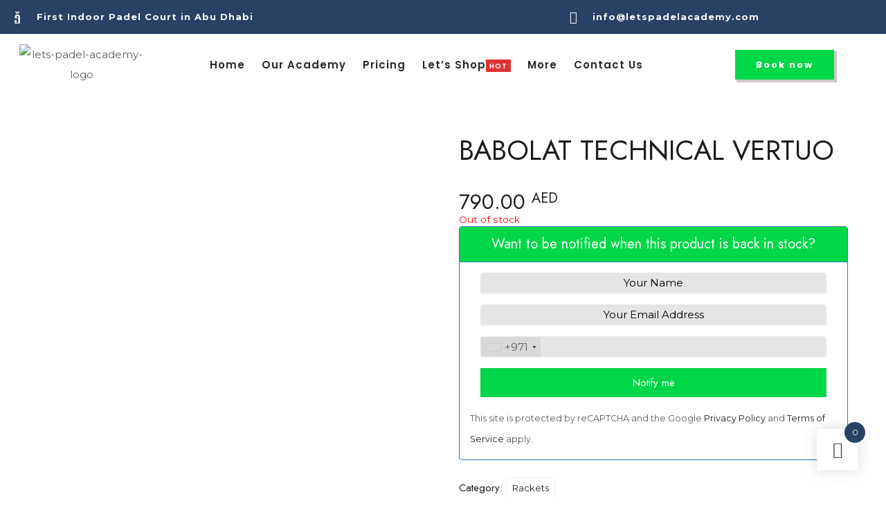

--- FILE ---
content_type: text/html; charset=UTF-8
request_url: https://letspadelacademy.com/padel-shop-uae/rackets/babolat-technical-vertuo/
body_size: 43847
content:
<!DOCTYPE html>
<html lang="en-US">
<head>
 
    <meta charset="UTF-8"> 
    <meta name="author" content="">
    <meta name="viewport" content="width=device-width, initial-scale=1.0">
        	
<meta name='robots' content='index, follow, max-image-preview:large, max-snippet:-1, max-video-preview:-1' />

	<!-- This site is optimized with the Yoast SEO plugin v19.11 - https://yoast.com/wordpress/plugins/seo/ -->
	<title>BABOLAT TECHNICAL VERTUO | Online Store UAE | LPA</title>
	<link rel="canonical" href="https://letspadelacademy.com/padel-shop-uae/rackets/babolat-technical-vertuo/" />
	<meta property="og:locale" content="en_US" />
	<meta property="og:type" content="article" />
	<meta property="og:title" content="BABOLAT TECHNICAL VERTUO | Online Store UAE | LPA" />
	<meta property="og:description" content="The new Babolat Technical Vertuo is a powerful blade that will be the perfect companion for the most demanding player. Type of player This Babolat paddle is dedicated to advanced level players looking for control and power on the court. Technical features This blade incorporates carbon in the whole structure to improve durability and resistance, as well as EVA rubber in its core. It has Holes Parrern is [&hellip;]" />
	<meta property="og:url" content="https://letspadelacademy.com/padel-shop-uae/rackets/babolat-technical-vertuo/" />
	<meta property="og:site_name" content="Lets Padel Academy" />
	<meta property="article:publisher" content="https://www.facebook.com/letspadelacademy" />
	<meta property="article:modified_time" content="2023-01-04T13:23:21+00:00" />
	<meta property="og:image" content="http://letspadelacademy.com/wp-content/uploads/2021/12/imagen-1-21196-48e7ba27-22632-NORMAL.jpg" />
	<meta property="og:image:width" content="480" />
	<meta property="og:image:height" content="600" />
	<meta property="og:image:type" content="image/jpeg" />
	<meta name="twitter:card" content="summary_large_image" />
	<meta name="twitter:label1" content="Est. reading time" />
	<meta name="twitter:data1" content="1 minute" />
	<script type="application/ld+json" class="yoast-schema-graph">{"@context":"https://schema.org","@graph":[{"@type":["WebPage","ItemPage"],"@id":"https://letspadelacademy.com/padel-shop-uae/rackets/babolat-technical-vertuo/","url":"https://letspadelacademy.com/padel-shop-uae/rackets/babolat-technical-vertuo/","name":"BABOLAT TECHNICAL VERTUO | Online Store UAE | LPA","isPartOf":{"@id":"https://letspadelacademy.com/#website"},"primaryImageOfPage":{"@id":"https://letspadelacademy.com/padel-shop-uae/rackets/babolat-technical-vertuo/#primaryimage"},"image":{"@id":"https://letspadelacademy.com/padel-shop-uae/rackets/babolat-technical-vertuo/#primaryimage"},"thumbnailUrl":"https://letspadelacademy.com/wp-content/uploads/2021/12/imagen-1-21196-48e7ba27-22632-NORMAL.jpg","datePublished":"2021-12-20T19:51:24+00:00","dateModified":"2023-01-04T13:23:21+00:00","breadcrumb":{"@id":"https://letspadelacademy.com/padel-shop-uae/rackets/babolat-technical-vertuo/#breadcrumb"},"inLanguage":"en-US","potentialAction":[{"@type":"ReadAction","target":["https://letspadelacademy.com/padel-shop-uae/rackets/babolat-technical-vertuo/"]}]},{"@type":"ImageObject","inLanguage":"en-US","@id":"https://letspadelacademy.com/padel-shop-uae/rackets/babolat-technical-vertuo/#primaryimage","url":"https://letspadelacademy.com/wp-content/uploads/2021/12/imagen-1-21196-48e7ba27-22632-NORMAL.jpg","contentUrl":"https://letspadelacademy.com/wp-content/uploads/2021/12/imagen-1-21196-48e7ba27-22632-NORMAL.jpg","width":480,"height":600},{"@type":"BreadcrumbList","@id":"https://letspadelacademy.com/padel-shop-uae/rackets/babolat-technical-vertuo/#breadcrumb","itemListElement":[{"@type":"ListItem","position":1,"name":"Home","item":"https://letspadelacademy.com/"},{"@type":"ListItem","position":2,"name":"Let&#8217;s Shop","item":"https://letspadelacademy.com/padel-shop-uae/"},{"@type":"ListItem","position":3,"name":"BABOLAT TECHNICAL VERTUO"}]},{"@type":"WebSite","@id":"https://letspadelacademy.com/#website","url":"https://letspadelacademy.com/","name":"Lets Padel Academy","description":"Indoor Padel Court in Abu Dhabi","publisher":{"@id":"https://letspadelacademy.com/#organization"},"potentialAction":[{"@type":"SearchAction","target":{"@type":"EntryPoint","urlTemplate":"https://letspadelacademy.com/?s={search_term_string}"},"query-input":"required name=search_term_string"}],"inLanguage":"en-US"},{"@type":"Organization","@id":"https://letspadelacademy.com/#organization","name":"Let's Padel Academy","url":"https://letspadelacademy.com/","logo":{"@type":"ImageObject","inLanguage":"en-US","@id":"https://letspadelacademy.com/#/schema/logo/image/","url":"http://letspadelacademy.com/wp-content/uploads/2021/06/lets-padel-academy-logo.png","contentUrl":"http://letspadelacademy.com/wp-content/uploads/2021/06/lets-padel-academy-logo.png","width":272,"height":131,"caption":"Let's Padel Academy"},"image":{"@id":"https://letspadelacademy.com/#/schema/logo/image/"},"sameAs":["https://www.instagram.com/letspadelacademy/","https://www.facebook.com/letspadelacademy"]}]}</script>
	<!-- / Yoast SEO plugin. -->


<link rel='dns-prefetch' href='//www.google.com' />
<link rel='dns-prefetch' href='//fonts.googleapis.com' />
<link rel="alternate" type="application/rss+xml" title="Lets Padel Academy &raquo; Feed" href="https://letspadelacademy.com/feed/" />
<link rel="alternate" type="application/rss+xml" title="Lets Padel Academy &raquo; Comments Feed" href="https://letspadelacademy.com/comments/feed/" />
<script type="text/javascript">
window._wpemojiSettings = {"baseUrl":"https:\/\/s.w.org\/images\/core\/emoji\/14.0.0\/72x72\/","ext":".png","svgUrl":"https:\/\/s.w.org\/images\/core\/emoji\/14.0.0\/svg\/","svgExt":".svg","source":{"concatemoji":"https:\/\/letspadelacademy.com\/wp-includes\/js\/wp-emoji-release.min.js?ver=6.1.1"}};
/*! This file is auto-generated */
!function(e,a,t){var n,r,o,i=a.createElement("canvas"),p=i.getContext&&i.getContext("2d");function s(e,t){var a=String.fromCharCode,e=(p.clearRect(0,0,i.width,i.height),p.fillText(a.apply(this,e),0,0),i.toDataURL());return p.clearRect(0,0,i.width,i.height),p.fillText(a.apply(this,t),0,0),e===i.toDataURL()}function c(e){var t=a.createElement("script");t.src=e,t.defer=t.type="text/javascript",a.getElementsByTagName("head")[0].appendChild(t)}for(o=Array("flag","emoji"),t.supports={everything:!0,everythingExceptFlag:!0},r=0;r<o.length;r++)t.supports[o[r]]=function(e){if(p&&p.fillText)switch(p.textBaseline="top",p.font="600 32px Arial",e){case"flag":return s([127987,65039,8205,9895,65039],[127987,65039,8203,9895,65039])?!1:!s([55356,56826,55356,56819],[55356,56826,8203,55356,56819])&&!s([55356,57332,56128,56423,56128,56418,56128,56421,56128,56430,56128,56423,56128,56447],[55356,57332,8203,56128,56423,8203,56128,56418,8203,56128,56421,8203,56128,56430,8203,56128,56423,8203,56128,56447]);case"emoji":return!s([129777,127995,8205,129778,127999],[129777,127995,8203,129778,127999])}return!1}(o[r]),t.supports.everything=t.supports.everything&&t.supports[o[r]],"flag"!==o[r]&&(t.supports.everythingExceptFlag=t.supports.everythingExceptFlag&&t.supports[o[r]]);t.supports.everythingExceptFlag=t.supports.everythingExceptFlag&&!t.supports.flag,t.DOMReady=!1,t.readyCallback=function(){t.DOMReady=!0},t.supports.everything||(n=function(){t.readyCallback()},a.addEventListener?(a.addEventListener("DOMContentLoaded",n,!1),e.addEventListener("load",n,!1)):(e.attachEvent("onload",n),a.attachEvent("onreadystatechange",function(){"complete"===a.readyState&&t.readyCallback()})),(e=t.source||{}).concatemoji?c(e.concatemoji):e.wpemoji&&e.twemoji&&(c(e.twemoji),c(e.wpemoji)))}(window,document,window._wpemojiSettings);
</script>
<style type="text/css">
img.wp-smiley,
img.emoji {
	display: inline !important;
	border: none !important;
	box-shadow: none !important;
	height: 1em !important;
	width: 1em !important;
	margin: 0 0.07em !important;
	vertical-align: -0.1em !important;
	background: none !important;
	padding: 0 !important;
}
</style>
	
<link rel='stylesheet' id='font-awesome-css' href='https://letspadelacademy.com/wp-content/plugins/brands-for-woocommerce/berocket/assets/css/font-awesome.min.css?ver=6.1.1' type='text/css' media='all' />
<link rel='stylesheet' id='berocket_product_brand_style-css' href='https://letspadelacademy.com/wp-content/plugins/brands-for-woocommerce/css/frontend.css?ver=3.7.0.6' type='text/css' media='all' />
<link rel='stylesheet' id='wc-stripe-blocks-checkout-style-css' href='https://letspadelacademy.com/wp-content/plugins/woocommerce-gateway-stripe/build/upe_blocks.css?ver=56db5ac6e5cda97ba2118df4890677f7' type='text/css' media='all' />
<link rel='stylesheet' id='wp-block-library-css' href='https://letspadelacademy.com/wp-includes/css/dist/block-library/style.min.css?ver=6.1.1' type='text/css' media='all' />
<link rel='stylesheet' id='wc-blocks-vendors-style-css' href='https://letspadelacademy.com/wp-content/plugins/woocommerce/packages/woocommerce-blocks/build/wc-blocks-vendors-style.css?ver=8.7.6' type='text/css' media='all' />
<link rel='stylesheet' id='wc-blocks-style-css' href='https://letspadelacademy.com/wp-content/plugins/woocommerce/packages/woocommerce-blocks/build/wc-blocks-style.css?ver=8.7.6' type='text/css' media='all' />
<link rel='stylesheet' id='classic-theme-styles-css' href='https://letspadelacademy.com/wp-includes/css/classic-themes.min.css?ver=1' type='text/css' media='all' />
<style id='global-styles-inline-css' type='text/css'>
body{--wp--preset--color--black: #000000;--wp--preset--color--cyan-bluish-gray: #abb8c3;--wp--preset--color--white: #ffffff;--wp--preset--color--pale-pink: #f78da7;--wp--preset--color--vivid-red: #cf2e2e;--wp--preset--color--luminous-vivid-orange: #ff6900;--wp--preset--color--luminous-vivid-amber: #fcb900;--wp--preset--color--light-green-cyan: #7bdcb5;--wp--preset--color--vivid-green-cyan: #00d084;--wp--preset--color--pale-cyan-blue: #8ed1fc;--wp--preset--color--vivid-cyan-blue: #0693e3;--wp--preset--color--vivid-purple: #9b51e0;--wp--preset--gradient--vivid-cyan-blue-to-vivid-purple: linear-gradient(135deg,rgba(6,147,227,1) 0%,rgb(155,81,224) 100%);--wp--preset--gradient--light-green-cyan-to-vivid-green-cyan: linear-gradient(135deg,rgb(122,220,180) 0%,rgb(0,208,130) 100%);--wp--preset--gradient--luminous-vivid-amber-to-luminous-vivid-orange: linear-gradient(135deg,rgba(252,185,0,1) 0%,rgba(255,105,0,1) 100%);--wp--preset--gradient--luminous-vivid-orange-to-vivid-red: linear-gradient(135deg,rgba(255,105,0,1) 0%,rgb(207,46,46) 100%);--wp--preset--gradient--very-light-gray-to-cyan-bluish-gray: linear-gradient(135deg,rgb(238,238,238) 0%,rgb(169,184,195) 100%);--wp--preset--gradient--cool-to-warm-spectrum: linear-gradient(135deg,rgb(74,234,220) 0%,rgb(151,120,209) 20%,rgb(207,42,186) 40%,rgb(238,44,130) 60%,rgb(251,105,98) 80%,rgb(254,248,76) 100%);--wp--preset--gradient--blush-light-purple: linear-gradient(135deg,rgb(255,206,236) 0%,rgb(152,150,240) 100%);--wp--preset--gradient--blush-bordeaux: linear-gradient(135deg,rgb(254,205,165) 0%,rgb(254,45,45) 50%,rgb(107,0,62) 100%);--wp--preset--gradient--luminous-dusk: linear-gradient(135deg,rgb(255,203,112) 0%,rgb(199,81,192) 50%,rgb(65,88,208) 100%);--wp--preset--gradient--pale-ocean: linear-gradient(135deg,rgb(255,245,203) 0%,rgb(182,227,212) 50%,rgb(51,167,181) 100%);--wp--preset--gradient--electric-grass: linear-gradient(135deg,rgb(202,248,128) 0%,rgb(113,206,126) 100%);--wp--preset--gradient--midnight: linear-gradient(135deg,rgb(2,3,129) 0%,rgb(40,116,252) 100%);--wp--preset--duotone--dark-grayscale: url('#wp-duotone-dark-grayscale');--wp--preset--duotone--grayscale: url('#wp-duotone-grayscale');--wp--preset--duotone--purple-yellow: url('#wp-duotone-purple-yellow');--wp--preset--duotone--blue-red: url('#wp-duotone-blue-red');--wp--preset--duotone--midnight: url('#wp-duotone-midnight');--wp--preset--duotone--magenta-yellow: url('#wp-duotone-magenta-yellow');--wp--preset--duotone--purple-green: url('#wp-duotone-purple-green');--wp--preset--duotone--blue-orange: url('#wp-duotone-blue-orange');--wp--preset--font-size--small: 13px;--wp--preset--font-size--medium: 20px;--wp--preset--font-size--large: 36px;--wp--preset--font-size--x-large: 42px;--wp--preset--spacing--20: 0.44rem;--wp--preset--spacing--30: 0.67rem;--wp--preset--spacing--40: 1rem;--wp--preset--spacing--50: 1.5rem;--wp--preset--spacing--60: 2.25rem;--wp--preset--spacing--70: 3.38rem;--wp--preset--spacing--80: 5.06rem;}:where(.is-layout-flex){gap: 0.5em;}body .is-layout-flow > .alignleft{float: left;margin-inline-start: 0;margin-inline-end: 2em;}body .is-layout-flow > .alignright{float: right;margin-inline-start: 2em;margin-inline-end: 0;}body .is-layout-flow > .aligncenter{margin-left: auto !important;margin-right: auto !important;}body .is-layout-constrained > .alignleft{float: left;margin-inline-start: 0;margin-inline-end: 2em;}body .is-layout-constrained > .alignright{float: right;margin-inline-start: 2em;margin-inline-end: 0;}body .is-layout-constrained > .aligncenter{margin-left: auto !important;margin-right: auto !important;}body .is-layout-constrained > :where(:not(.alignleft):not(.alignright):not(.alignfull)){max-width: var(--wp--style--global--content-size);margin-left: auto !important;margin-right: auto !important;}body .is-layout-constrained > .alignwide{max-width: var(--wp--style--global--wide-size);}body .is-layout-flex{display: flex;}body .is-layout-flex{flex-wrap: wrap;align-items: center;}body .is-layout-flex > *{margin: 0;}:where(.wp-block-columns.is-layout-flex){gap: 2em;}.has-black-color{color: var(--wp--preset--color--black) !important;}.has-cyan-bluish-gray-color{color: var(--wp--preset--color--cyan-bluish-gray) !important;}.has-white-color{color: var(--wp--preset--color--white) !important;}.has-pale-pink-color{color: var(--wp--preset--color--pale-pink) !important;}.has-vivid-red-color{color: var(--wp--preset--color--vivid-red) !important;}.has-luminous-vivid-orange-color{color: var(--wp--preset--color--luminous-vivid-orange) !important;}.has-luminous-vivid-amber-color{color: var(--wp--preset--color--luminous-vivid-amber) !important;}.has-light-green-cyan-color{color: var(--wp--preset--color--light-green-cyan) !important;}.has-vivid-green-cyan-color{color: var(--wp--preset--color--vivid-green-cyan) !important;}.has-pale-cyan-blue-color{color: var(--wp--preset--color--pale-cyan-blue) !important;}.has-vivid-cyan-blue-color{color: var(--wp--preset--color--vivid-cyan-blue) !important;}.has-vivid-purple-color{color: var(--wp--preset--color--vivid-purple) !important;}.has-black-background-color{background-color: var(--wp--preset--color--black) !important;}.has-cyan-bluish-gray-background-color{background-color: var(--wp--preset--color--cyan-bluish-gray) !important;}.has-white-background-color{background-color: var(--wp--preset--color--white) !important;}.has-pale-pink-background-color{background-color: var(--wp--preset--color--pale-pink) !important;}.has-vivid-red-background-color{background-color: var(--wp--preset--color--vivid-red) !important;}.has-luminous-vivid-orange-background-color{background-color: var(--wp--preset--color--luminous-vivid-orange) !important;}.has-luminous-vivid-amber-background-color{background-color: var(--wp--preset--color--luminous-vivid-amber) !important;}.has-light-green-cyan-background-color{background-color: var(--wp--preset--color--light-green-cyan) !important;}.has-vivid-green-cyan-background-color{background-color: var(--wp--preset--color--vivid-green-cyan) !important;}.has-pale-cyan-blue-background-color{background-color: var(--wp--preset--color--pale-cyan-blue) !important;}.has-vivid-cyan-blue-background-color{background-color: var(--wp--preset--color--vivid-cyan-blue) !important;}.has-vivid-purple-background-color{background-color: var(--wp--preset--color--vivid-purple) !important;}.has-black-border-color{border-color: var(--wp--preset--color--black) !important;}.has-cyan-bluish-gray-border-color{border-color: var(--wp--preset--color--cyan-bluish-gray) !important;}.has-white-border-color{border-color: var(--wp--preset--color--white) !important;}.has-pale-pink-border-color{border-color: var(--wp--preset--color--pale-pink) !important;}.has-vivid-red-border-color{border-color: var(--wp--preset--color--vivid-red) !important;}.has-luminous-vivid-orange-border-color{border-color: var(--wp--preset--color--luminous-vivid-orange) !important;}.has-luminous-vivid-amber-border-color{border-color: var(--wp--preset--color--luminous-vivid-amber) !important;}.has-light-green-cyan-border-color{border-color: var(--wp--preset--color--light-green-cyan) !important;}.has-vivid-green-cyan-border-color{border-color: var(--wp--preset--color--vivid-green-cyan) !important;}.has-pale-cyan-blue-border-color{border-color: var(--wp--preset--color--pale-cyan-blue) !important;}.has-vivid-cyan-blue-border-color{border-color: var(--wp--preset--color--vivid-cyan-blue) !important;}.has-vivid-purple-border-color{border-color: var(--wp--preset--color--vivid-purple) !important;}.has-vivid-cyan-blue-to-vivid-purple-gradient-background{background: var(--wp--preset--gradient--vivid-cyan-blue-to-vivid-purple) !important;}.has-light-green-cyan-to-vivid-green-cyan-gradient-background{background: var(--wp--preset--gradient--light-green-cyan-to-vivid-green-cyan) !important;}.has-luminous-vivid-amber-to-luminous-vivid-orange-gradient-background{background: var(--wp--preset--gradient--luminous-vivid-amber-to-luminous-vivid-orange) !important;}.has-luminous-vivid-orange-to-vivid-red-gradient-background{background: var(--wp--preset--gradient--luminous-vivid-orange-to-vivid-red) !important;}.has-very-light-gray-to-cyan-bluish-gray-gradient-background{background: var(--wp--preset--gradient--very-light-gray-to-cyan-bluish-gray) !important;}.has-cool-to-warm-spectrum-gradient-background{background: var(--wp--preset--gradient--cool-to-warm-spectrum) !important;}.has-blush-light-purple-gradient-background{background: var(--wp--preset--gradient--blush-light-purple) !important;}.has-blush-bordeaux-gradient-background{background: var(--wp--preset--gradient--blush-bordeaux) !important;}.has-luminous-dusk-gradient-background{background: var(--wp--preset--gradient--luminous-dusk) !important;}.has-pale-ocean-gradient-background{background: var(--wp--preset--gradient--pale-ocean) !important;}.has-electric-grass-gradient-background{background: var(--wp--preset--gradient--electric-grass) !important;}.has-midnight-gradient-background{background: var(--wp--preset--gradient--midnight) !important;}.has-small-font-size{font-size: var(--wp--preset--font-size--small) !important;}.has-medium-font-size{font-size: var(--wp--preset--font-size--medium) !important;}.has-large-font-size{font-size: var(--wp--preset--font-size--large) !important;}.has-x-large-font-size{font-size: var(--wp--preset--font-size--x-large) !important;}
.wp-block-navigation a:where(:not(.wp-element-button)){color: inherit;}
:where(.wp-block-columns.is-layout-flex){gap: 2em;}
.wp-block-pullquote{font-size: 1.5em;line-height: 1.6;}
</style>
<link rel='stylesheet' id='nd_elements_style-css' href='https://letspadelacademy.com/wp-content/plugins/nd-elements/css/style.css?ver=6.1.1' type='text/css' media='all' />
<link rel='stylesheet' id='nd_options_style-css' href='https://letspadelacademy.com/wp-content/plugins/nd-shortcodes/css/style.css?ver=6.1.1' type='text/css' media='all' />
<link rel='stylesheet' id='nd_options_font_family_h-css' href='https://fonts.googleapis.com/css?family=Jost%3A300%2C400%2C500%2C700&#038;ver=6.1.1' type='text/css' media='all' />
<link rel='stylesheet' id='nd_options_font_family_p-css' href='https://fonts.googleapis.com/css?family=Montserrat%3A400%2C700&#038;ver=6.1.1' type='text/css' media='all' />
<link rel='stylesheet' id='nd_options_font_family_third-css' href='https://fonts.googleapis.com/css?family=Rubik%3A300%2C400%2C500%2C700&#038;ver=6.1.1' type='text/css' media='all' />
<link rel='stylesheet' id='rs-plugin-settings-css' href='https://letspadelacademy.com/wp-content/plugins/revslider/public/assets/css/rs6.css?ver=6.4.11' type='text/css' media='all' />
<style id='rs-plugin-settings-inline-css' type='text/css'>
#rs-demo-id {}
</style>
<link rel='stylesheet' id='woocommerce-layout-css' href='https://letspadelacademy.com/wp-content/plugins/woocommerce/assets/css/woocommerce-layout.css?ver=7.1.1' type='text/css' media='all' />
<link rel='stylesheet' id='woocommerce-smallscreen-css' href='https://letspadelacademy.com/wp-content/plugins/woocommerce/assets/css/woocommerce-smallscreen.css?ver=7.1.1' type='text/css' media='only screen and (max-width: 768px)' />
<link rel='stylesheet' id='woocommerce-general-css' href='https://letspadelacademy.com/wp-content/plugins/woocommerce/assets/css/woocommerce.css?ver=7.1.1' type='text/css' media='all' />
<style id='woocommerce-inline-inline-css' type='text/css'>
.woocommerce form .form-row .required { visibility: visible; }
</style>
<link rel='stylesheet' id='mc4wp-form-basic-css' href='https://letspadelacademy.com/wp-content/plugins/mailchimp-for-wp/assets/css/form-basic.css?ver=4.8.12' type='text/css' media='all' />
<link rel='stylesheet' id='hint-css' href='https://letspadelacademy.com/wp-content/plugins/woo-fly-cart/assets/hint/hint.min.css?ver=6.1.1' type='text/css' media='all' />
<link rel='stylesheet' id='perfect-scrollbar-css' href='https://letspadelacademy.com/wp-content/plugins/woo-fly-cart/assets/perfect-scrollbar/css/perfect-scrollbar.min.css?ver=6.1.1' type='text/css' media='all' />
<link rel='stylesheet' id='perfect-scrollbar-wpc-css' href='https://letspadelacademy.com/wp-content/plugins/woo-fly-cart/assets/perfect-scrollbar/css/custom-theme.css?ver=6.1.1' type='text/css' media='all' />
<link rel='stylesheet' id='woofc-fonts-css' href='https://letspadelacademy.com/wp-content/plugins/woo-fly-cart/assets/css/fonts.css?ver=6.1.1' type='text/css' media='all' />
<link rel='stylesheet' id='woofc-frontend-css' href='https://letspadelacademy.com/wp-content/plugins/woo-fly-cart/assets/css/frontend.css?ver=5.2.2' type='text/css' media='all' />
<style id='woofc-frontend-inline-css' type='text/css'>
.woofc-area.woofc-style-01 .woofc-inner, .woofc-area.woofc-style-03 .woofc-inner, .woofc-area.woofc-style-02 .woofc-area-bot .woofc-action .woofc-action-inner > div a:hover, .woofc-area.woofc-style-04 .woofc-area-bot .woofc-action .woofc-action-inner > div a:hover {
                            background-color: #284164;
                        }

                        .woofc-area.woofc-style-01 .woofc-area-bot .woofc-action .woofc-action-inner > div a, .woofc-area.woofc-style-02 .woofc-area-bot .woofc-action .woofc-action-inner > div a, .woofc-area.woofc-style-03 .woofc-area-bot .woofc-action .woofc-action-inner > div a, .woofc-area.woofc-style-04 .woofc-area-bot .woofc-action .woofc-action-inner > div a {
                            outline: none;
                            color: #284164;
                        }

                        .woofc-area.woofc-style-02 .woofc-area-bot .woofc-action .woofc-action-inner > div a, .woofc-area.woofc-style-04 .woofc-area-bot .woofc-action .woofc-action-inner > div a {
                            border-color: #284164;
                        }

                        .woofc-area.woofc-style-05 .woofc-inner{
                            background-color: #284164;
                            background-image: url('');
                            background-size: cover;
                            background-position: center;
                            background-repeat: no-repeat;
                        }
                        
                        .woofc-count span {
                            background-color: #284164;
                        }
</style>
<link rel='stylesheet' id='dgwt-wcas-style-css' href='https://letspadelacademy.com/wp-content/plugins/ajax-search-for-woocommerce/assets/css/style.min.css?ver=1.21.0' type='text/css' media='all' />
<link rel='stylesheet' id='nicdark-style-css' href='https://letspadelacademy.com/wp-content/themes/spyn/style.css?ver=6.1.1' type='text/css' media='all' />
<link rel='stylesheet' id='nicdark-fonts-css' href='//fonts.googleapis.com/css?family=Rubik%3A300%2C400%2C500%2C700%7CPoppins%3A300%2C400%2C500%2C700&#038;ver=1.0.0' type='text/css' media='all' />
<link rel='stylesheet' id='wc-stripe-upe-classic-css' href='https://letspadelacademy.com/wp-content/plugins/woocommerce-gateway-stripe/build/upe_classic.css?ver=7.0.1' type='text/css' media='all' />
<link rel='stylesheet' id='stripelink_styles-css' href='https://letspadelacademy.com/wp-content/plugins/woocommerce-gateway-stripe/assets/css/stripe-link.css?ver=7.0.1' type='text/css' media='all' />
<link rel='stylesheet' id='popup-maker-site-css' href='//letspadelacademy.com/wp-content/uploads/pum/pum-site-styles.css?generated=1670537407&#038;ver=1.17.1' type='text/css' media='all' />
<link rel='stylesheet' id='cwginstock_frontend_css-css' href='https://letspadelacademy.com/wp-content/plugins/back-in-stock-notifier-for-woocommerce/assets/css/frontend.min.css?ver=3.2' type='text/css' media='' />
<style id='cwginstock_frontend_css-inline-css' type='text/css'>
.grecaptcha-badge { visibility: hidden !important; }
</style>
<link rel='stylesheet' id='cwginstock_bootstrap-css' href='https://letspadelacademy.com/wp-content/plugins/back-in-stock-notifier-for-woocommerce/assets/css/bootstrap.min.css?ver=3.2' type='text/css' media='' />
<link rel='stylesheet' id='cwginstock_phone_css-css' href='https://letspadelacademy.com/wp-content/plugins/back-in-stock-notifier-for-woocommerce/assets/css/intlTelInput.min.css?ver=3.2' type='text/css' media='' />
<script type='text/javascript' src='https://letspadelacademy.com/wp-includes/js/jquery/jquery.min.js?ver=3.6.1' id='jquery-core-js'></script>
<script type='text/javascript' src='https://letspadelacademy.com/wp-includes/js/jquery/jquery-migrate.min.js?ver=3.3.2' id='jquery-migrate-js'></script>
<script type='text/javascript' src='https://letspadelacademy.com/wp-content/plugins/revslider/public/assets/js/rbtools.min.js?ver=6.4.8' id='tp-tools-js'></script>
<script type='text/javascript' src='https://letspadelacademy.com/wp-content/plugins/revslider/public/assets/js/rs6.min.js?ver=6.4.11' id='revmin-js'></script>
<script type='text/javascript' src='https://www.google.com/recaptcha/api.js?render=6Ld3g-MeAAAAACP9BYATgYB8xIbzDydykuZYhWW-&#038;ver=3.2' id='recaptcha-js'></script>
<link rel="https://api.w.org/" href="https://letspadelacademy.com/wp-json/" /><link rel="alternate" type="application/json" href="https://letspadelacademy.com/wp-json/wp/v2/product/7009" /><link rel="EditURI" type="application/rsd+xml" title="RSD" href="https://letspadelacademy.com/xmlrpc.php?rsd" />
<link rel="wlwmanifest" type="application/wlwmanifest+xml" href="https://letspadelacademy.com/wp-includes/wlwmanifest.xml" />
<meta name="generator" content="WordPress 6.1.1" />
<meta name="generator" content="WooCommerce 7.1.1" />
<link rel='shortlink' href='https://letspadelacademy.com/?p=7009' />
<link rel="alternate" type="application/json+oembed" href="https://letspadelacademy.com/wp-json/oembed/1.0/embed?url=https%3A%2F%2Fletspadelacademy.com%2Fpadel-shop-uae%2Frackets%2Fbabolat-technical-vertuo%2F" />
<link rel="alternate" type="text/xml+oembed" href="https://letspadelacademy.com/wp-json/oembed/1.0/embed?url=https%3A%2F%2Fletspadelacademy.com%2Fpadel-shop-uae%2Frackets%2Fbabolat-technical-vertuo%2F&#038;format=xml" />
<style></style><!-- Global site tag (gtag.js) - Google Analytics -->
<script async src="https://www.googletagmanager.com/gtag/js?id=G-5M23F72ZN7"></script>
<script>
  window.dataLayer = window.dataLayer || [];
  function gtag(){dataLayer.push(arguments);}
  gtag('js', new Date());

  gtag('config', 'G-5M23F72ZN7');
</script>
	
    <style type="text/css">

    	/*START FONTS FAMILY*/
    	.nd_options_customizer_fonts .nd_options_first_font,
    	.nd_options_customizer_fonts h1,
    	.nd_options_customizer_fonts h2,
    	.nd_options_customizer_fonts h3,
    	.nd_options_customizer_fonts h4,
    	.nd_options_customizer_fonts h5,
    	.nd_options_customizer_fonts h6
    	{ font-family: 'Jost', sans-serif; }

    	.nd_options_customizer_fonts,
    	.nd_options_customizer_fonts .nd_options_second_font,
    	.nd_options_customizer_fonts p,
    	.nd_options_customizer_fonts a,
    	.nd_options_customizer_fonts select,
    	.nd_options_customizer_fonts textarea,
    	.nd_options_customizer_fonts label,
    	.nd_options_customizer_fonts input,
    	#start_nicdark_framework
    	{ font-family: 'Montserrat', sans-serif; }

    	.nd_options_customizer_fonts .nd_options_second_font_important
    	{ font-family: 'Montserrat', sans-serif !important; }

    	.nd_options_customizer_fonts .nd_options_third_font
    	{ font-family: 'Rubik', sans-serif; }


    	/*START FONTS COLOR*/
    	.nd_options_customizer_fonts .nd_options_color_greydark,
    	.nd_options_customizer_fonts h1,
    	.nd_options_customizer_fonts h2,
    	.nd_options_customizer_fonts h3,
    	.nd_options_customizer_fonts h4,
    	.nd_options_customizer_fonts h5,
    	.nd_options_customizer_fonts h6
    	{ color: #1d1d1d; }
    	.nd_options_customizer_fonts .nd_options_color_greydark_important
    	{ color: #1d1d1d !important; }

    	/*PLACEHOLDER*/
    	.nd_options_customizer_fonts .nd_options_placeholder_color_greydark_important::-webkit-input-placeholder { color: #1d1d1d !important; }
		.nd_options_customizer_fonts .nd_options_placeholder_color_greydark_important::-moz-placeholder { color: #1d1d1d !important; }
		.nd_options_customizer_fonts .nd_options_placeholder_color_greydark_important:-ms-input-placeholder { color: #1d1d1d !important; }
		.nd_options_customizer_fonts .nd_options_placeholder_color_greydark_important:-moz-placeholder { color: #1d1d1d !important; }

    	.nd_options_customizer_fonts,
    	.nd_options_customizer_fonts .nd_options_color_grey,
    	.nd_options_customizer_fonts p,
    	.nd_options_customizer_fonts a,
    	.nd_options_customizer_fonts select,
    	.nd_options_customizer_fonts textarea,
    	.nd_options_customizer_fonts label,
    	.nd_options_customizer_fonts input
    	{ color: #1d1d1d; }

    	.nd_options_color_grey_important { color: #1d1d1d !important; }


    	/*compatibility with plugin Learning*/
    	#nd_learning_calendar_single_course .ui-datepicker-title {
    		font-family: 'Jost', sans-serif;
    		color: #1d1d1d;	
    	}
    	#nd_learning_calendar_single_course .ui-datepicker-calendar th {
    		color: #1d1d1d;	
    	}
       
    </style>
    


	
    <style type="text/css">

    	/*START FORMS STYLES*/
    	.nd_options_customizer_forms span.wpcf7-not-valid-tip,
    	.nd_options_customizer_forms .wpcf7-response-output.wpcf7-validation-errors,
    	.wpcf7-response-output
    	{ 
    		background-color: #dd3333; 
    		border-width: 0px !important;
    		border-color: #fff !important;
    		border-radius: 3px;
    		border-style: solid;
    		padding: 10px 20px !important;
    		color: #ffffff;
    		margin: 10px 0px 10px 0px !important;
    		font-size: 13px;
    		line-height: 20px;
    	}
    	.nd_options_customizer_forms .wpcf7-response-output.wpcf7-mail-sent-ok
    	{ 
    		background-color: #444; 
    		border-width: 0px;
    		border-color: #fff;
    		border-radius: 3px;
    		border-style: solid;
    		padding: 10px 20px;
    		color: #ffffff;
    		margin: 0px;
    		margin-top: 10px;
    		font-size: 13px;
    		line-height: 20px;
    	}


    	/*new compatibility*/
    	.nd_options_customizer_forms .wpcf7 form.sent .wpcf7-response-output {
    		background-color: #444; 
    		border-width: 0px;
    		border-color: #fff;
    		border-radius: 3px;
    		border-style: solid;
    		padding: 10px 20px;
    		color: #ffffff;
    		margin: 0px;
    		margin-top: 10px;
    		font-size: 13px;
    		line-height: 20px;
    	}



       
    </style>
    


	
    <style type="text/css">

    	/*START FORMS STYLES*/
    	.nd_options_customizer_forms input[type="text"],
    	.nd_options_customizer_forms input[type="email"],
    	.nd_options_customizer_forms input[type="url"],
    	.nd_options_customizer_forms input[type="tel"],
    	.nd_options_customizer_forms input[type="number"],
    	.nd_options_customizer_forms input[type="date"],
    	.nd_options_customizer_forms input[type="file"],
    	.nd_options_customizer_forms input[type="password"],
    	.nd_options_customizer_forms select,
    	.nd_options_customizer_forms textarea,
    	.StripeElement

    	{ 
    		background-color: #e5e5e5; 
    		border-width: 2px;
    		border-color: ;
    		border-radius: 4px;
    		border-style: solid;
    		padding: 5px;
    		-webkit-appearance: none;
    		color: #000000 !important;

    		 
    			
    			border-top-width:0px; 
    			border-left-width:0px; 
    			border-right-width:0px; 

    		    	}


    	.nd_options_customizer_forms input[type="text"]::-webkit-input-placeholder,
    	.nd_options_customizer_forms input[type="email"]::-webkit-input-placeholder,
    	.nd_options_customizer_forms input[type="url"]::-webkit-input-placeholder, 
    	.nd_options_customizer_forms input[type="tel"]::-webkit-input-placeholder ,
    	.nd_options_customizer_forms input[type="password"]::-webkit-input-placeholder ,
    	.nd_options_customizer_forms input[type="number"]::-webkit-input-placeholder,
    	.nd_options_customizer_forms textarea::-webkit-input-placeholder  {
    		color: #000000 !important;	
    	}


    	.nd_options_customizer_forms select {
    		cursor: pointer;
    	}

    	.nd_options_customizer_forms select option {
    		padding: 5px;	
    	}

       
    </style>
    


	
    <style type="text/css">

    	/*START FORMS STYLES*/
    	.nd_options_customizer_forms input[type="submit"],
    	.nd_options_customizer_forms button[type="submit"],
    	.give-btn.give-btn-modal
    	{ 
    		background-color: #00d649; 
    		border-width: 0px;
    		border-color: #fff;
    		border-radius: 0px;
    		border-style: solid;
    		padding: 10px 20px;
    		-webkit-appearance: none;
    		color: #ffffff;
    		cursor: pointer;
    		font-family: 'Jost', sans-serif;

    	}

       
    </style>
    


	<style type="text/css">

		.nd_options_cursor_default_a > a { cursor: default; }
		.nd_options_customizer_labels_color_new { background-color: #444444; }
		
		/*hot*/
		.nd_options_navigation_type .menu li.nd_options_hot_label > a:after,
		#nd_options_header_5 .menu li.nd_options_hot_label > a:after,
		#nd_options_header_6 .menu li.nd_options_hot_label > a:after { content: "HOT"; float: right; background-color: #dd3333; border-radius: 3px; color: #fff; font-size: 10px; line-height: 10px; padding: 3px 5px; }
		
		/*best*/
		.nd_options_navigation_type .menu li.nd_options_best_label > a:after,
		#nd_options_header_5 .menu li.nd_options_best_label > a:after,
		#nd_options_header_6 .menu li.nd_options_best_label > a:after { content: "BEST"; float: right; background-color: #444444; border-radius: 3px; color: #fff; font-size: 10px; line-height: 10px; padding: 3px 5px; }
		
		/*new*/
		.nd_options_navigation_type .menu li.nd_options_new_label > a:after,
		#nd_options_header_5 .menu li.nd_options_new_label > a:after,
		#nd_options_header_6 .menu li.nd_options_new_label > a:after { content: "NEW"; float: right; background-color: #444444; border-radius: 3px; color: #fff; font-size: 10px; line-height: 10px; padding: 3px 5px; }
		
		/*slide*/
		.nd_options_navigation_type .menu li.nd_options_slide_label > a:after,
		#nd_options_header_5 .menu li.nd_options_slide_label > a:after,
		#nd_options_header_6 .menu li.nd_options_slide_label > a:after { content: "SLIDE"; float: right; background-color: #dd3333; border-radius: 3px; color: #fff; font-size: 10px; line-height: 10px; padding: 3px 5px; }

		/*demo*/
		.nd_options_navigation_type .menu li.nd_options_demo_label > a:after,
		#nd_options_header_5 .menu li.nd_options_demo_label > a:after,
		#nd_options_header_6 .menu li.nd_options_demo_label > a:after { content: "DEMO"; float: right; background-color: #dd3333; border-radius: 3px; color: #fff; font-size: 10px; line-height: 10px; padding: 3px 5px; }

		/*all*/
		#nd_options_header_6 .menu li.nd_options_hot_label > a:after,
		#nd_options_header_6 .menu li.nd_options_best_label > a:after,
		#nd_options_header_6 .menu li.nd_options_new_label > a:after,
		#nd_options_header_6 .menu li.nd_options_slide_label > a:after,
		#nd_options_header_6 .menu li.nd_options_demo_label > a:after { padding: 5px 5px 3px 5px; border-radius: 0px; letter-spacing: 1px; }

		/*all*/
		.nd_elements_navigation_sidebar_content .menu li.nd_options_new_label > a:after,
		.nd_elements_navigation_sidebar_content .menu li.nd_options_hot_label > a:after,
		.nd_elements_navigation_sidebar_content .menu li.nd_options_best_label > a:after,
		.nd_elements_navigation_sidebar_content .menu li.nd_options_slide_label > a:after,
		.nd_elements_navigation_sidebar_content .menu li.nd_options_demo_label > a:after { display: none; }
		
	</style>

	
	<!--START css-->
	<style type="text/css">

		.nd_options_navigation_search_content_form {  }
		.nd_options_navigation_search_content_form input[type="search"] { 
			background: none;
			border: 0px;
			border-bottom: 2px solid #fff;
			color: #fff;
			font-size: 30px;
			line-height: 30px;
		}
		.nd_options_navigation_search_content_form input[type="search"]::-webkit-input-placeholder { color: #fff; }
		.nd_options_navigation_search_content_form input[type="submit"]{ 
			font-size: 25px;
		    line-height: 40px;
		    margin-left: 20px;
		}
		
	</style>
	<!--END css-->

<style type="text/css"></style>
<style>

/*HEADER IMAGE*/
#nd_options_eventscalendar_header_img h1 { font-size: 60px; font-weight: bold; text-align: center; }

/*CALENDAR PAGE*/
.post-type-archive-tribe_events .tribe-events-view--month,
.post-type-archive-tribe_events .tribe-events-view--day,
.post-type-archive-tribe_events .tribe-events-view--list { float: left; width:100%; }

/*SINGLE EVENT*/
.tribe-events-single .tribe-events-back a {background-color: #1d1d1d;color: #fff;font-size: 13px;font-weight: 700;letter-spacing: 1px;padding: 10px 20px;line-height: 13px;text-transform: uppercase;display: inline-block;}
.tribe-events-single .tribe-events-single-event-title {font-size: 40px;font-weight: 700;}
.tribe-events-single .tribe-events-schedule h2 {font-size: 17px;font-weight: normal;color: #1d1d1d; letter-spacing: 1px;text-transform: uppercase;}
.tribe-events-single .tribe-events-schedule span.tribe-events-cost { letter-spacing: 1px; }
.tribe-events-single .tribe-events-single-event-description p { line-height: 2em; }
.tribe-events-single .tribe-events-single-section .tribe-events-venue-map { padding: 0px;border-width: 0px;border-radius: 0px;background-color: #fff; }
#tribe-events-footer { border-top-width: 0px !important;padding-top: 0px !important; }
#tribe-events-footer .tribe-events-nav-pagination a { background-color: #1d1d1d;color: #fff;font-size: 13px;font-weight: 700;letter-spacing: 1px;padding: 10px 20px;line-height: 13px;text-transform: uppercase;display: inline-block; }
.tribe-events-single .tribe-events-single-section .tribe-events-meta-group h2 { font-size: 23px; }
.tribe-events-single .tribe-events-single-section .tribe-events-meta-group dl dt { font-size: 17px;margin-top: 20px; }
.tribe-events-single .tribe-events-single-section .tribe-events-meta-group .tribe-events-start-date,
.tribe-events-single .tribe-events-single-section .tribe-events-meta-group .tribe-events-start-time,
.tribe-events-single .tribe-events-single-section .tribe-events-meta-group .tribe-events-event-cost,
.tribe-events-single .tribe-events-single-section .tribe-events-meta-group .tribe-events-event-categories a,
.tribe-events-single .tribe-events-single-section .tribe-events-meta-group   .tribe-organizer-tel,
.tribe-events-single .tribe-events-single-section .tribe-events-meta-group  .tribe-organizer-email,
.tribe-events-single .tribe-events-single-section .tribe-events-meta-group  .tribe-organizer-url,
.tribe-events-single .tribe-events-single-section .tribe-events-meta-group .tribe-organizer,
.tribe-events-single .tribe-events-single-section .tribe-events-meta-group .tribe-venue-tel,
.tribe-events-single .tribe-events-single-section .tribe-events-meta-group .tribe-venue-url,
.tribe-events-single .tribe-events-single-section .tribe-events-meta-group .tribe-venue,
.tribe-events-single .tribe-events-single-section .tribe-events-meta-group .tribe-venue-location {font-size: 15px;color: #5c5c5c;margin-top: 10px !important;letter-spacing: 1px;display: inline-block;text-decoration: none;}
.tribe-events-single .tribe-events-single-section .tribe-events-meta-group { padding: 0px; }
.tribe-events-single .tribe-events-single-section .tribe-events-venue-map { margin: 20px 0px 0px 0px; }
.tribe-events-single .tribe-events-single-section { border-width:0px; }

/*ARCHIVE EVENTS*/
.post-type-archive-tribe_events .tribe-events-calendar-list .tribe-common-g-row.tribe-events-calendar-list__event-row{box-shadow: 0px 0px 15px 0px rgba(0, 0, 0, 0.1); padding: 20px 0px;box-sizing: border-box;}
.post-type-archive-tribe_events .tribe-events-calendar-list .tribe-common-g-row time.tribe-events-calendar-list__event-date-tag-datetime{background-color: #1d1d1d; height: auto;padding: 10px 0px;}
.post-type-archive-tribe_events .tribe-events-calendar-list .tribe-common-g-row time .tribe-events-calendar-list__event-date-tag-weekday,
.post-type-archive-tribe_events .tribe-events-calendar-list .tribe-common-g-row time .tribe-events-calendar-list__event-date-tag-daynum { color: #fff; }
.post-type-archive-tribe_events .tribe-events-calendar-list .tribe-common-g-row header time { font-size: 13px;line-height: 13px;text-transform: uppercase;letter-spacing: 1px;color: #1d1d1d; }
.post-type-archive-tribe_events .tribe-events-calendar-list .tribe-common-g-row header h3 a{font-size: 23px;line-height: 23px;}
.post-type-archive-tribe_events .tribe-events-calendar-list .tribe-common-g-row header address { display: none; }
.post-type-archive-tribe_events .tribe-events-calendar-list .tribe-common-g-row .tribe-events-calendar-list__event-description p {font-size: 15px;line-height: 2em;}
.post-type-archive-tribe_events .tribe-events-calendar-list .tribe-common-g-row .tribe-events-calendar-list__event-cost {font-size: 13px;line-height: 13px;font-weight: bold;letter-spacing: 1px;background-color: #00d649;color: #fff;padding: 10px 20px;display: inline-block;}
.post-type-archive-tribe_events .tribe-events-calendar-list .tribe-common-g-row .tribe-events-calendar-list__event-details { width: 70%; }
.post-type-archive-tribe_events .tribe-events-calendar-list .tribe-common-g-row .tribe-events-calendar-list__event-featured-image-wrapper { width: 30%; }
.post-type-archive-tribe_events .tribe-events-view--month header .tribe-events-header__breadcrumbs { display: none; }

</style>


<style>

	/*-------------------------WooCommerce for 3.x-------------------------*/

	.post-type-archive-product.woocommerce .product { text-align: left; }

	/*title product*/
	.woocommerce ul.products li.product a h2.woocommerce-loop-product__title{font-size: 23px;line-height: 23px;padding: 10px 0px; font-weight: bold; letter-spacing: 1px;}

	/*image*/
	.woocommerce.woocommerce-page .product figure {margin: 0px;}

	/*price*/
	.woocommerce.woocommerce-page .product .summary.entry-summary  .price {font-size: 30px;line-height: 30px;color: #1d1d1d;	font-family: 'Jost', sans-serif;}
	.woocommerce.woocommerce-page .product .summary.entry-summary  .price span { display: inline-block !important; }
	.woocommerce.woocommerce-page .product .summary.entry-summary  .price .woocommerce-Price-amount{display: table;}
	.woocommerce.woocommerce-page .product .summary.entry-summary  .price .woocommerce-Price-amount .woocommerce-Price-currencySymbol{display: table-cell;vertical-align: top;font-size: 20px;line-height: 20px;padding-right: 10px;}
	.woocommerce.woocommerce-page .product .summary.entry-summary .price ins{ text-decoration: none;font-weight: normal;}
	.woocommerce.woocommerce-page .product .summary.entry-summary .price del{ float: left; margin-right: 20px;}


	.woocommerce .star-rating {
		height: 15px;
    	line-height: 15px;
    	width: 80px;
	}


	.woocommerce.post-type-archive-product .star-rating {
    	width: 70px;
	}


	/*-------------------------WooCommerce Archive Page-------------------------*/
	/*page-title*/
	.woocommerce.woocommerce-page.post-type-archive-product h1.page-title,
	.woocommerce.woocommerce-page.tax-product_cat h1.page-title,
	.woocommerce.woocommerce-page.tax-product_tag h1.page-title
	{
		display: none;
	}

	/*result-count*/
	.woocommerce.woocommerce-page.post-type-archive-product p.woocommerce-result-count,
	.woocommerce.woocommerce-page.tax-product_cat p.woocommerce-result-count,
	.woocommerce.woocommerce-page.tax-product_tag p.woocommerce-result-count
	{
		display: none;
	}
	
	/*woocommerce-ordering*/
	.woocommerce.woocommerce-page.post-type-archive-product form.woocommerce-ordering,
	.woocommerce.woocommerce-page.tax-product_cat form.woocommerce-ordering,
	.woocommerce.woocommerce-page.tax-product_tag form.woocommerce-ordering
	{
		display: none;
	}

	/*img product*/
	.woocommerce ul.products li.product a img{
		margin-bottom: 10px;
	}

	/*onsale*/
	.woocommerce ul.products li.product a span.onsale{
		top:20px !important;
		right: 20px !important;	
		left: initial !important;
	}

	/*title product*/
	.woocommerce ul.products li.product a h3{
		font-size: 20px;
		line-height: 20px;
		padding: 10px 0px;
	}

	/*price*/
	.woocommerce ul.products li.product a .price{
		color: #1d1d1d!important;
		font-size: 20px !important;
		line-height: 20px !important;
		margin-top: 25px;
		letter-spacing: 1px;
	}
	.woocommerce ul.products li.product a .price del,
	.woocommerce ul.products li.product a .price ins{
		font-weight: normal;
	}


	.post-type-archive-product.woocommerce ul.products li.product .button.product_type_variable.add_to_cart_button,
	.post-type-archive-product.woocommerce ul.products li.product .button.product_type_simple.add_to_cart_button,
	.post-type-archive-product.woocommerce ul.products li.product .button.product_type_external
	 { 
		font-size: 13px !important;
	    letter-spacing: 1px;
	    font-weight: bold !important;
	    padding: 10px 20px;
	    border-radius: 0px !important;
	    color: #fff !important;
	    background-color: #1d304a !important;
	    border-width: 0px !important;
	}

	#nd_options_woocommerce_content ul.products li.product a.button.product_type_variable { background-color: #1d304a !important; }
	body.single-product .related.products ul.products li.product a.button.product_type_variable { background-color: #1d304a !important; }

	/*-------------------------WooCommerce Single Product-------------------------*/

	/*gallery*/
	.woocommerce div.product div.images .woocommerce-product-gallery__image:nth-child(n+2){
		width: 25%;
	    display: inline-block;
	    border: 4px solid #fff;
	    box-sizing: border-box;
	    margin-top: 4px;
	}


	/*.woocommerce.single-product .related.products > h2:after {
		width: 30px;
		height: 2px;
		background-color: #f1f1f1;
		content : "";
		position: absolute;
		left: 0px;
		bottom: -20px;
	}*/
	.woocommerce.single-product .related.products ul li{
		text-align: center;
	}
	.woocommerce.single-product .related.products > h2{
		position: relative;
		margin-bottom: 35px;
	}


	.woocommerce.single-product .woocommerce-Reviews .comment-text .meta {
		color: #1d1d1d !important;
	}
	.woocommerce.single-product .woocommerce-Reviews .comment-text .meta strong {
		font-weight: normal;
	}


	.woocommerce.single-product table.shop_attributes {
		text-align: left;
	}
	.woocommerce.single-product table.shop_attributes th {
		font-weight: normal;
		color: #1d1d1d;
    	padding: 15px 20px;	
	}
	.woocommerce.single-product table.shop_attributes th,
	.woocommerce.single-product table.shop_attributes td {
    	border-bottom: 1px solid #f1f1f1;
	}
	.woocommerce.single-product table.shop_attributes{
		border-top: 1px solid #f1f1f1;
	}


	.woocommerce.single-product .summary.entry-summary .woocommerce-product-rating {
		margin-top: -15px;
	}


	.woocommerce.single-product .woocommerce-product-details__short-description {
		margin-top: 10px;
	    display: inline-block;
	    margin-bottom: 10px;
	}

	/*title*/
	.woocommerce.single-product .product_title{
		font-weight: normal;
		margin-bottom: 30px;
	}


	.woocommerce.single-product .variations_form.cart p.stock.out-of-stock {
		background-color: #1d304a; 
		color: #fff;
		padding: 5px 10px;	
	}

	
	/*tab description*/
	.woocommerce-Tabs-panel.woocommerce-Tabs-panel--description{
		margin-bottom: 60px !important;
	}
	.woocommerce-Tabs-panel.woocommerce-Tabs-panel--description h2{
		font-size: 20px;
		line-height: 20px;
		font-weight: normal;
		margin-bottom: 20px;
	}

	/*tab additional*/
	.woocommerce-Tabs-panel--additional_information h2 {
		font-weight: normal;
		font-size: 20px;
		margin-bottom: 20px;
	}

	/*tab reviews*/
	.woocommerce-Tabs-panel.woocommerce-Tabs-panel--reviews{
		margin-bottom: 60px !important;
	}
	.woocommerce-Tabs-panel.woocommerce-Tabs-panel--reviews .woocommerce-Reviews #comments h2{
		font-size: 20px;
		line-height: 20px;
		font-weight: normal;
		margin-bottom: 40px;		
	}
	.woocommerce-Tabs-panel.woocommerce-Tabs-panel--reviews .woocommerce-Reviews #comments ol.commentlist{
		margin: 0px;
		padding: 0px;	
	}
	.woocommerce-Tabs-panel.woocommerce-Tabs-panel--reviews .woocommerce-Reviews #comments ol.commentlist li{
		border-bottom: 1px solid #f1f1f1 !important;	
	}
	.woocommerce-Tabs-panel.woocommerce-Tabs-panel--reviews .woocommerce-Reviews #comments ol.commentlist li .avatar{
	    border: 0px !important;
	    padding: 0px !important;
	    border-radius: 100%;
	    width: 40px !important;
	}
	.woocommerce-Tabs-panel.woocommerce-Tabs-panel--reviews .woocommerce-Reviews #comments ol.commentlist li div .comment-text{
		border: 0px solid #f1f1f1 !important;
    	padding: 15px 10px !important;
	}
	.woocommerce-Tabs-panel.woocommerce-Tabs-panel--reviews .woocommerce-Reviews #comments ol.commentlist li div .comment-text .meta{
		font-size: 16px !important;
		line-height: 16px !important;
		font-family: 'Jost', sans-serif;
		font-weight: normal;
	}
	.woocommerce-Tabs-panel.woocommerce-Tabs-panel--reviews .woocommerce-Reviews #review_form .submit{
		background-color: #1d304a !important; 
		border-radius: 0px !important;
		font-weight: normal;
		padding: 10px 20px !important;
		text-transform: uppercase;
		font-family: 'Jost', sans-serif;
		color: #fff !important;	 	      
	}

	/*top description*/
	.woocommerce.woocommerce-page .product.type-product .summary.entry-summary div p{
		margin: 20px 0px;
	}

	/*button add to cart*/
	.woocommerce.woocommerce-page .product .summary.entry-summary form .single_add_to_cart_button{
		background-color: #1d304a; 
		border-radius: 3px;
		padding: 10px 20px;
		text-transform: uppercase;
		font-family: 'Jost', sans-serif;
	}

	/*qnt form*/
	.woocommerce.woocommerce-page .product .summary.entry-summary form div.quantity{
		margin-right: 20px;
	}

	/*product_meta*/
	.woocommerce.woocommerce-page .product .summary.entry-summary .product_meta{
		color: #1d1d1d;	
	}
	.woocommerce.woocommerce-page .product .summary.entry-summary .product_meta > span{
		font-family: 'Jost', sans-serif;
		display: block;
	}
	.woocommerce.woocommerce-page .product .summary.entry-summary .product_meta span a{
		padding: 8px;
	    border: 1px solid #f1f1f1;
	    font-size: 13px;
	    line-height: 13px;
	    display: inline-block;
	    margin: 5px 10px;
	    margin-left: 0px;
	    border-radius: 3px;	
	}


	/*sku*/
	.woocommerce.woocommerce-page .product .summary.entry-summary .product_meta .sku_wrapper span.sku{
		padding: 8px;
	    border: 1px solid #f1f1f1;
	    font-size: 13px;
	    line-height: 13px;
	    display: inline-block;
	    margin: 5px 10px;
	    margin-left: 0px;
	    border-radius: 0px;
	    color: #1d1d1d;
	    font-family: 'Montserrat', sans-serif !important;	 
	}
	
	/*variations*/
	.woocommerce.woocommerce-page .product .summary.entry-summary .variations .value .reset_variations{
		background-color: #1d304a;
	    margin: 0px;
	    padding: 8px;
	    color: #fff;
	    text-transform: uppercase;
	    font-family: 'Jost', sans-serif;
	    font-size: 13px;
	    line-height: 13px;
	    border-radius: 0px;
	}
	.woocommerce.woocommerce-page .product .summary.entry-summary .variations .label label{
		font-size: 16px;
		line-height: 16px;
		color: #1d1d1d; 
		font-family: 'Jost', sans-serif;
		font-weight: normal;	
	}

	/*price*/
	.woocommerce.woocommerce-page .product .summary.entry-summary div .price {
		font-size: 30px;
		line-height: 30px;
		color: #1d1d1d;	
		font-family: 'Jost', sans-serif;
	}

	.woocommerce.woocommerce-page .product .single_variation_wrap .woocommerce-variation.single_variation {
		margin-top: 30px;
    	margin-bottom: 30px;
	}

	.woocommerce.woocommerce-page .product .summary.entry-summary div .price .woocommerce-Price-amount{
		display: table;
	}
	.woocommerce.woocommerce-page .product .summary.entry-summary div .price .woocommerce-Price-amount .woocommerce-Price-currencySymbol{
	    display: table-cell;
	    vertical-align: top;
	    font-size: 20px;
	    line-height: 20px;
	    padding-right: 10px;
	}
	.woocommerce.woocommerce-page .product .summary.entry-summary div .price ins{
	    text-decoration: none;
	    font-weight: normal;
	}
	.woocommerce.woocommerce-page .product .summary.entry-summary div .price del{
	    float: left;
	    margin-right: 20px;
	}
	
	/*tab*/
	.woocommerce.woocommerce-page .product .woocommerce-tabs ul{
		margin: 0px 0px 40px 0px !important;
		padding: 0px !important;
		border-bottom: 1px solid #f1f1f1;
		overflow: visible !important;
	}
	.woocommerce.woocommerce-page .product .woocommerce-tabs ul:before{
		border-bottom: 0px solid #f1f1f1 !important;
	}
	.woocommerce.woocommerce-page .product .woocommerce-tabs ul li{
		background-color: #fff !important;
		border: 0px !important;
		margin: 0px !important;
	}
	.woocommerce.woocommerce-page .product .woocommerce-tabs ul li a{
		color: #1d1d1d !important;	
		font-family: 'Jost', sans-serif !important;	
		font-size: 17px !important;
		line-height: 17px;
		font-weight: normal !important;
		padding: 20px 10px !important;
	}
	.woocommerce.woocommerce-page .product .woocommerce-tabs ul li.active{
		box-shadow: 0px 1px 0px #1d304a !important;
	}
	.woocommerce.woocommerce-page .product .woocommerce-tabs ul li.active:before,
	.woocommerce.woocommerce-page .product .woocommerce-tabs ul li.active:after,
	.woocommerce.woocommerce-page .product .woocommerce-tabs ul li:after,
	.woocommerce.woocommerce-page .product .woocommerce-tabs ul li:before{
		display: none;
	}


	/*-------------------------WooCommerce General-------------------------*/
	/*onsale*/
	.woocommerce span.onsale {
		top:20px !important;
		left: 20px !important;
	    border-radius: 3px;
	    min-width: initial;
	    min-height: initial;
	    padding: 8px;
	    line-height: 13px;
	    font-size: 13px;
	    text-transform: uppercase;
	    font-weight: normal;
	    font-family: 'Jost', sans-serif;
	    background-color: #1d304a;
	}

	/*button*/
	.add_to_cart_button,
	.button.product_type_variable,
	.button.product_type_grouped,
	.button.product_type_external{
		font-size: 13px !important;
		line-height: 13px !important;
		color: #1d1d1d!important;
		font-weight: normal !important;
		text-transform: uppercase;
		border-radius: 3px !important;
		border: 1px solid #f1f1f1 !important;
		background-color: #fff !important;
		font-family: 'Jost', sans-serif !important;
	}
	.added_to_cart{
		background-color: #1d304a !important; 
		color: #fff !important;
		text-transform: uppercase;
		font-size: 13px !important;
		line-height: 13px !important;
		margin: 0px;
		margin-left: 5px;
		padding: .618em 1em !important;
		font-weight: normal !important;
		border-radius: 0px !important;
		font-family: 'Jost', sans-serif !important;	
	}


	/*return-to-shop*/
	.return-to-shop .button{
		background-color: #1d304a !important; 
		border-radius: 0px !important;
		text-transform: uppercase;
		font-family: 'Jost', sans-serif;	
		color:#fff !important;
		margin-top: 20px !important;
		font-weight: normal !important;
    	padding: 15px 20px !important;
	}


	/*qnt form*/
	.woocommerce .quantity .qty{
		min-width: 100px;
		height: 34px;
	}


	/*woocommerce-pagination*/
	.woocommerce nav.woocommerce-pagination ul{
		border: 0px;
	}
	.woocommerce nav.woocommerce-pagination ul li{
		border: 0px;
	}
	.woocommerce nav.woocommerce-pagination ul li span.current{
		background-color: #fff;
		color: #1d1d1d!important;
		font-family: 'Jost', sans-serif !important;
		font-size: 20px;
		line-height: 20px;
		font-weight: normal;
		padding: 5px
	}
	.woocommerce nav.woocommerce-pagination ul li a{
		font-family: 'Jost', sans-serif !important;
		color: #1d1d1d!important;	
		font-size: 20px;
		line-height: 20px;
		font-weight: normal;
		padding: 5px;
	}
	.woocommerce nav.woocommerce-pagination ul li a:hover{
		background-color: #fff;
	}


	/*related products*/
	.related.products h2{
		margin-bottom: 25px;
		font-weight: normal;
	}

	.woocommerce.single-product .related.products .star-rating { display: none; }

	/*upsells products*/
	.up-sells.upsells.products h2{
		margin-bottom: 25px;	
	}

	/*reviews link*/
	.woocommerce-review-link{
		display: none;
	}

	/*woocommerce-message*/
	.woocommerce-message{
		border-top: 0px;
		background-color: #1d304a;
		border-radius: 0px;
		color: #fff;	
		line-height: 36px;	
	}
	.woocommerce-message:before{
		color: #fff;	
	}
	.woocommerce-message a{
		background-color: #00d649 !important;
	    border-radius: 0px !important;
	    color: #fff !important;
	    text-transform: uppercase;
	    padding: 10px 20px !important;
	    font-family: 'Jost', sans-serif;		
	}

	/*woocommerce-error*/
	.woocommerce-error{
		border-top: 0px;
		background-color: #1d304a;
		border-radius: 0px;
		color: #fff;	
		line-height: 36px;		
	}
	.woocommerce-checkout .woocommerce-error li strong{
		font-weight: normal;	
	}
	.woocommerce-error:before{
		color: #fff;	
	}
	.woocommerce-error a{
		color: #fff;
		text-decoration: underline;		
	}

	/*woocommerce-info*/
	.woocommerce-info{
		border-top: 0px;
		background-color: #1d304a;
		border-radius: 0px;
		color: #fff !important;	
		line-height: 36px;		
	}
	.woocommerce-info a{
		color: #fff;
		text-decoration: underline;		
	}
	.woocommerce-info:before{
		color: #fff;	
	}

	/*required*/
	.woocommerce form .form-row .required{
		color: #1d1d1d;
	}
	.woocommerce form .form-row.woocommerce-invalid label{
		color: #1d1d1d;	
	}


	/*-------------------------WooCommerce Cart-------------------------*/
	.woocommerce-cart .woocommerce table.shop_table thead tr th {
		font-weight: normal;
		color: #1d1d1d;
	}

	.woocommerce-cart .woocommerce table.shop_table tr button[type="submit"]{
		font-weight: normal;
		color: #fff;
	}

	.woocommerce-cart .woocommerce .shop_table.cart td{
		border-color: #f1f1f1;	
	}
	.woocommerce-cart .woocommerce .shop_table.cart{
		border: 1px solid #f1f1f1;	
		border-radius: 0px !important;
	}
	.woocommerce-cart .woocommerce .shop_table.cart .actions{
		background-color:#f9f9f9;
	}
	.woocommerce-cart .woocommerce .shop_table.cart th,
	.woocommerce-cart .woocommerce .shop_table.cart td{
		padding: 20px;
	}
	.woocommerce-cart .woocommerce .shop_table.cart thead{
		background-color:#f9f9f9;
	}
	.woocommerce-cart .woocommerce .shop_table.cart tr.cart_item .product-thumbnail a img{
		float: left;
	}
	.woocommerce-cart .woocommerce .shop_table.cart tr.cart_item .product-name .variation{
		display: none;
	}
	.woocommerce-cart .woocommerce .shop_table.cart .product-remove .remove{
		color: #1d304a !important; 
	    background-color: #fff !important;
	    font-size: 15px;
	    padding: 5px;
	}

	.woocommerce-cart .cart-collaterals{
		margin-top: 50px;
	}
	.woocommerce-cart .cart-collaterals h2:after {
		width: 30px;
		height: 2px;
		background-color: #f1f1f1;
		content : "";
		position: absolute;
		left: 0px;
		bottom: -20px;
	}

	.woocommerce-cart .cart-collaterals h2{
		position: relative;
		margin-bottom: 45px;
		font-weight: normal;
	}


	.woocommerce-cart .shop_table tr th,
	.woocommerce-cart .shop_table tr td strong { font-weight: normal !important; }


	.woocommerce-cart .cart-collaterals .cart_totals table{
		border: 1px solid #f1f1f1;
		border-radius: 0px !important;
	}
	.woocommerce-cart .cart-collaterals .cart_totals table th,
	.woocommerce-cart .cart-collaterals .cart_totals table td{
		padding: 20px;
	}

	.woocommerce-cart .cart-collaterals .cart_totals .wc-proceed-to-checkout a{
		background-color: #1d304a; 
		border-radius: 0px;
		padding: 20px;
		text-transform: uppercase;
		font-family: 'Jost', sans-serif;	
		font-weight: normal;
	}

	.woocommerce-cart .woocommerce .shop_table.cart .actions input[type="submit"]{
		background-color: #1d304a; 
		border-radius: 0px;
		padding: 10px 20px;
		text-transform: uppercase;
		font-family: 'Jost', sans-serif;
		color: #fff;	
		font-weight: normal;
	}
	.woocommerce-cart .woocommerce .shop_table.cart .actions .coupon #coupon_code{
		border-radius: 0px;
		border: 1px solid #f1f1f1;
		min-width: 180px;
		padding: 8px 20px;
	}
	@media only screen and (min-width: 320px) and (max-width: 767px) {
   		.woocommerce-cart .woocommerce .shop_table.cart .actions .coupon #coupon_code{
			min-width: 0px;
		}
	}


	/*-------------------------WooCommerce Checkout-------------------------*/


	.woocommerce form.woocommerce-checkout .col-1 h3:after,
	.woocommerce form.woocommerce-checkout .col-2 h3:after,
	.woocommerce form.woocommerce-checkout h3#order_review_heading:after {
		width: 30px;
		height: 2px;
		background-color: #f1f1f1;
		content : "";
		position: absolute;
		left: 0px;
		bottom: -20px;
	}
	.woocommerce form.woocommerce-checkout .col-1 h3,
	.woocommerce form.woocommerce-checkout .col-2 h3,
	.woocommerce form.woocommerce-checkout h3#order_review_heading {
		position: relative;
		margin-bottom: 45px;
		font-weight: normal;	
	}

	.woocommerce form.checkout_coupon button[type="submit"],
	.woocommerce form.woocommerce-checkout #order_review .woocommerce-checkout-payment .place-order button[type="submit"]{ font-weight: normal; }


	.woocommerce form.woocommerce-checkout #order_review table tr th,
	.woocommerce form.woocommerce-checkout #order_review table tr td,
	.woocommerce form.woocommerce-checkout #order_review table tr td strong{
		font-weight: normal;
	}

	.woocommerce-checkout .woocommerce .checkout_coupon{
		border-radius: 0px;
		border: 1px solid #f1f1f1;
	}
	.woocommerce-checkout .woocommerce form.login{
		border-radius: 0px;
		border: 1px solid #f1f1f1;
	}
	.woocommerce-checkout .woocommerce .checkout_coupon input[type="submit"],
	.woocommerce-checkout .woocommerce form.login p .button{
		background-color: #1d304a; 
		border-radius: 0px;
		padding: 10px 20px;
		text-transform: uppercase;
		font-family: 'Jost', sans-serif;
		color: #fff;	
		font-weight: normal;
	}

	.woocommerce-checkout .woocommerce .woocommerce-billing-fields h3,
	.woocommerce-checkout .woocommerce .woocommerce-shipping-fields h3,
	.woocommerce-checkout #order_review_heading{
		font-weight: normal;
		margin-bottom: 25px;
	}
	.woocommerce-checkout #order_review_heading{
		margin-top: 40px;
	}


	.woocommerce-checkout.checkout #customer_details .woocommerce-billing-fields p{
		margin: 0px 0px 20px 0px;
	}

	.woocommerce-checkout.checkout #customer_details .woocommerce-shipping-fields textarea{
		height: 100px;
	}

	.woocommerce-checkout.checkout  #order_review .shop_table.woocommerce-checkout-review-order-table{
		border: 1px solid #f1f1f1;
		border-collapse: collapse;
	}
	.woocommerce-checkout.checkout  #order_review .shop_table.woocommerce-checkout-review-order-table th,
	.woocommerce-checkout.checkout  #order_review .shop_table.woocommerce-checkout-review-order-table td{
		border-color: #f1f1f1;
		padding: 20px;
	}
	.woocommerce-checkout.checkout  #order_review .shop_table.woocommerce-checkout-review-order-table thead,
	.woocommerce-checkout.checkout  #order_review .shop_table.woocommerce-checkout-review-order-table tfoot{
		background-color: #f9f9f9;
	}

	/*select drop*/
	.select2-container .select2-choice {
		border-color:#f1f1f1;
		color: #1d1d1d;	
		border-width: 0px;
		border-bottom-width: 2px;
		font-size: 15px;
		line-height: 19px;
		padding: 10px 20px;
		border-radius: 0px;
	}
	.select2-drop.select2-drop-above{
		border-color:#f1f1f1;
	}
	.select2-drop.select2-drop-above.select2-drop-active{
		border-color:#f1f1f1;	
	}
	.select2-drop-active{
		border-color:#f1f1f1;		
	}
	.select2-drop{
		color: #1d1d1d !important;
	}
	.select2-results .select2-highlighted{
		color: #1d1d1d !important;	
	}


	.woocommerce-checkout.checkout .woocommerce-checkout-payment .about_paypal{
		display: none;
	}

	/*placeorder*/
	.woocommerce-checkout.checkout .woocommerce-checkout-payment #place_order{
		background-color: #1d304a; 
		border-radius: 0px;
		text-transform: uppercase;
		font-family: 'Jost', sans-serif;
	}
	.woocommerce-checkout.checkout .woocommerce-checkout-payment .form-row.place-order{
		padding: 30px !important;
	}


	/*payment block*/
	.woocommerce-checkout.checkout .woocommerce-checkout-payment {
		background-color: #00d649 !important; 	
		border-radius: 0px !important;
	}
	.woocommerce-checkout.checkout .woocommerce-checkout-payment ul{
		border-bottom-width: 0px !important;
	}

	.woocommerce-checkout.checkout .woocommerce-checkout-payment .wc_payment_method.payment_method_paypal img{
		display: none;
	}

	.woocommerce-checkout.checkout .woocommerce-checkout-payment .wc_payment_methods{
		padding: 20px 30px 0px 30px !important;
	}
	.woocommerce-checkout.checkout .woocommerce-checkout-payment .wc_payment_methods li{
		padding: 5px 0px; 	
	}
	.woocommerce-checkout.checkout .woocommerce-checkout-payment .wc_payment_method div{
		background-color: #00d649 !important; 	
		padding: 0px !important;
	}
	.woocommerce-checkout.checkout .woocommerce-checkout-payment .wc_payment_method div:before{
		border-color: #00d649 !important; 	
	}
	.woocommerce-checkout.checkout .woocommerce-checkout-payment .wc_payment_method label{
		color: #fff;
		text-transform: uppercase;	
	}
	.woocommerce-checkout.checkout .woocommerce-checkout-payment .woocommerce-terms-and-conditions-wrapper span.woocommerce-terms-and-conditions-checkbox-text{
		color: #fff;
	}
	.woocommerce-checkout.checkout .woocommerce-checkout-payment .woocommerce-terms-and-conditions-wrapper span.woocommerce-terms-and-conditions-checkbox-text a.woocommerce-terms-and-conditions-link {
		color: #fff;
		text-decoration: underline;
	}


	.woocommerce form .form-row.woocommerce-validated input.input-text{
		border-color: #1d304a;
	}
	.woocommerce form .form-row.woocommerce-invalid input.input-text{
		border-color: #1d304a;
	}



	/*-------------------------WooCommerce Account-------------------------*/
	.woocommerce-account .woocommerce > h2 {
		display: none;
	}

	.woocommerce-account .woocommerce .login{
		border-radius: 0px;
		border-color:#f1f1f1;
	}

	.woocommerce-account .woocommerce .login p .woocommerce-Button,
	.woocommerce-account .lost_reset_password p .woocommerce-Button{
		background-color: #1d304a !important; 
		border-radius: 0px;
		text-transform: uppercase;
		font-family: 'Jost', sans-serif;	
		color:#fff !important;
	}


	/*-------------------------WooCommerce Order Completed-------------------------*/
	.woocommerce-checkout .woocommerce .woocommerce-thankyou-order-details,
	.woocommerce-checkout .woocommerce .wc-bacs-bank-details.order_details.bacs_details{
		margin: 20px 0px;
		padding: 30px;
	    background-color: #f9f9f9;
	    border: 1px solid #f1f1f1;
	}
	.woocommerce-checkout .woocommerce .wc-bacs-bank-details.order_details.bacs_details{
		margin-bottom: 40px;
	}

	.woocommerce-checkout .woocommerce table.shop_table.order_details{
		border-color: #f1f1f1;
		border-collapse: collapse;
		margin-top: 25px;
	}
	.woocommerce-checkout .woocommerce table.shop_table.order_details thead{
		background-color: #f9f9f9;
	}
	.woocommerce-checkout .woocommerce table.shop_table.order_details tr,
	.woocommerce-checkout .woocommerce table.shop_table.order_details td,
	.woocommerce-checkout .woocommerce table.shop_table.order_details th{
		border-color: #f1f1f1;
		padding: 20px;
	}


	.woocommerce-checkout .woocommerce h2.wc-bacs-bank-details-heading{
		margin-top: 40px;
		margin-bottom: 20px;
	}




	.woocommerce h2.woocommerce-order-details__title:after{
		width: 30px;
		height: 2px;
		background-color: #f1f1f1;
		content : "";
		position: absolute;
		left: 0px;
		bottom: -20px;
	}
	.woocommerce h2.woocommerce-order-details__title{
		position: relative;
		margin-bottom: 45px;
		font-weight: normal;	
		margin-top: 40px;
	}

	.woocommerce .woocommerce-table--order-details tr td,
	.woocommerce .woocommerce-table--order-details tr th,
	.woocommerce .woocommerce-table--order-details tr td strong {
		font-weight: normal !important;
	}

	.woocommerce ul.woocommerce-thankyou-order-details li strong {
		font-weight: normal !important;
		color: #1d1d1d;
	}

	.woocommerce ul.woocommerce-thankyou-order-details li {
		color: #1d1d1d;
	}

	/*-------------------------WooCommerce Widgets-------------------------*/
	.nd_options_woocommerce_sidebar .widget h3{
		font-weight: normal;
		margin-bottom: 20px;
	}
	.nd_options_woocommerce_sidebar .widget{
		margin-bottom: 40px;
	}

	.widget_shopping_cart .woocommerce-mini-cart__buttons {
		margin-top: 15px;
	}

	.widget.woocommerce.widget_layered_nav li {
		padding: 10px;
		border-bottom: 1px solid #f1f1f1;
	}
	.widget.woocommerce.widget_layered_nav li:last-child {
		border-bottom-width: 0px;
	}

	.widget.woocommerce.widget_shopping_cart ul,
	.widget.woocommerce.widget_recent_reviews ul,
	.widget.woocommerce.widget_top_rated_products ul,
	.widget.woocommerce.widget_recently_viewed_products ul,
	.widget.woocommerce.widget_products ul{
		margin: 0px;
		padding: 0px;
	}
	.widget.woocommerce.widget_shopping_cart ul li,
	.widget.woocommerce.widget_recent_reviews ul li,
	.widget.woocommerce.widget_top_rated_products ul li,
	.widget.woocommerce.widget_recently_viewed_products ul li,
	.widget.woocommerce.widget_products ul li{
		margin: 0px;
		padding: 20px 90px;
		position: relative;
	}
	.widget.woocommerce.widget_shopping_cart ul li:last-child{
		padding-bottom: 20px;
	}
	.widget.woocommerce.widget_shopping_cart ul .empty{
		padding:20px;
		border:1px solid #f1f1f1;
	}
	.widget.woocommerce.widget_shopping_cart ul li .variation,
	.widget.woocommerce.widget_shopping_cart .total,
	.widget.woocommerce.widget_recent_reviews ul li .reviewer,
	.widget.woocommerce.widget_top_rated_products ul li .amount{
		display: none;
	}
	.widget.woocommerce.widget_shopping_cart ul li .remove{
		right: 0px;
	    left: initial;
	    top: 40px;
	    font-size: 20px;
	    color: #1d304a !important;		
	}
	.widget.woocommerce.widget_shopping_cart ul li .remove:hover{
		color: #fff !important;
		background-color: #1d304a !important;	
	}
	.widget.woocommerce.widget_shopping_cart ul li a{
		font-weight: normal;	
		color: #1d1d1d!important;
	}
	.widget.woocommerce.widget_shopping_cart .buttons a{
		background-color: #1d304a; 
		border-radius: 0px;
		padding: 10px 20px;
		text-transform: uppercase;
		font-family: 'Jost', sans-serif;
		color: #fff;	
		font-weight: normal;	
	}
	.widget.woocommerce.widget_shopping_cart .buttons a.checkout{
		background-color: #1d304a; 
		float: right;	
	}
	.widget.woocommerce.widget_shopping_cart ul li a img,
	.widget.woocommerce.widget_recent_reviews ul li a img,
	.widget.woocommerce.widget_top_rated_products ul li a img,
	.widget.woocommerce.widget_recently_viewed_products ul li a img,
	.widget.woocommerce.widget_products ul li a img{
		position:absolute;
		left: 0px;
		top: 13px;
		width: 70px;
		margin: 0px;
		padding: 0px;
	}
	.widget.woocommerce.widget_recent_reviews ul li,
	.widget.woocommerce.widget_top_rated_products ul li{
		padding-bottom: 30px;
	}
	.widget.woocommerce.widget_product_tag_cloud .tagcloud a{
		padding: 5px 10px;
	    border: 1px solid #f1f1f1;
	    border-radius: 0px;
	    display: inline-block;
	    margin: 5px;
	    margin-left: 0px;
	    font-size: 13px !important;
	    line-height: 20px;
	}
	.widget.woocommerce.widget_product_categories ul { margin: 0px; padding: 0px; list-style: none; }
    .widget.woocommerce.widget_product_categories > ul > li { padding: 10px; border-bottom: 1px solid #f1f1f1; }
    .widget.woocommerce.widget_product_categories > ul > li:last-child { padding-bottom: 0px; border-bottom: 0px solid #f1f1f1; }
    .widget.woocommerce.widget_product_categories ul li { padding: 10px; }
    .widget.woocommerce.widget_product_categories ul.sub-menu { padding: 10px; }
    .widget.woocommerce.widget_product_categories ul.sub-menu:last-child { padding-bottom: 0px; }

    .widget.woocommerce.widget_products ul li a,
    .widget.woocommerce.widget_top_rated_products ul li a,
    .widget.woocommerce.widget_recent_reviews ul li a,
    .widget.woocommerce.widget_recently_viewed_products ul li a{
    	font-weight: normal;
    	color: #1d1d1d;
    }
    .widget.woocommerce.widget_products ul li{
    	min-height: 54px;
    }

    .widget.woocommerce.widget_top_rated_products ul li,
    .widget.woocommerce.widget_recent_reviews  ul li,
    .widget.woocommerce.widget_recently_viewed_products ul li
    {
    	min-height: 44px;
    }

    .widget.woocommerce.widget_price_filter .price_slider_amount .button{
    	background-color: #1d304a; 
		border-radius: 0px;
		padding: 10px 20px;
		text-transform: uppercase;
		font-family: 'Jost', sans-serif;
		color: #fff;	
		font-weight: normal;
    }
    .widget.woocommerce.widget_price_filter .price_slider_amount .price_label{
    	font-size: 16px;
    }
    .woocommerce.widget_price_filter .price_slider{
    	margin-top: 40px;
    	margin-bottom: 20px;
    }
    .woocommerce.widget_price_filter .ui-slider .ui-slider-handle,
    .woocommerce.widget_price_filter .ui-slider .ui-slider-range{
    	background-color: #1d304a; 
    }
    .woocommerce.widget_price_filter .price_slider_wrapper .ui-widget-content
    {
    	background-color: #f1f1f1;
    	height: 4px;
	    border-radius: 0px;
    }

    .widget.woocommerce.widget_price_filter .price_slider_amount { margin-top: 30px; }

    .widget.woocommerce.widget_layered_nav_filters ul li a:before {
    	color: #1d304a; 
    }

    .widget.woocommerce.widget_product_search button[type="submit"]{
    	    text-transform: uppercase;
		    font-size: 14px;
		    padding: 11px 22px;
    }
    .widget.woocommerce.widget_product_search input[type="search"]::placeholder{
   		color: #1d1d1d;	
    }
    

</style>
		<style>
			.dgwt-wcas-ico-magnifier,.dgwt-wcas-ico-magnifier-handler{max-width:20px}.dgwt-wcas-search-wrapp{max-width:600px}.dgwt-wcas-search-wrapp .dgwt-wcas-sf-wrapp input[type=search].dgwt-wcas-search-input,.dgwt-wcas-search-wrapp .dgwt-wcas-sf-wrapp input[type=search].dgwt-wcas-search-input:hover,.dgwt-wcas-search-wrapp .dgwt-wcas-sf-wrapp input[type=search].dgwt-wcas-search-input:focus{border-color:#00d748}.dgwt-wcas-search-wrapp .dgwt-wcas-sf-wrapp .dgwt-wcas-search-submit::before{border-color:transparent #284065}.dgwt-wcas-search-wrapp .dgwt-wcas-sf-wrapp .dgwt-wcas-search-submit:hover::before,.dgwt-wcas-search-wrapp .dgwt-wcas-sf-wrapp .dgwt-wcas-search-submit:focus::before{border-right-color:#284065}.dgwt-wcas-search-wrapp .dgwt-wcas-sf-wrapp .dgwt-wcas-search-submit,.dgwt-wcas-om-bar .dgwt-wcas-om-return{background-color:#284065;color:#fff}.dgwt-wcas-search-wrapp .dgwt-wcas-ico-magnifier,.dgwt-wcas-search-wrapp .dgwt-wcas-sf-wrapp .dgwt-wcas-search-submit svg path,.dgwt-wcas-om-bar .dgwt-wcas-om-return svg path{fill:#fff}.dgwt-wcas-inner-preloader{background-image:url(http://letspadelacademy.com/wp-content/uploads/2022/03/gif-loading-icon-17.gif)}.dgwt-wcas-inner-preloader *{display:none}		</style>
			<noscript><style>.woocommerce-product-gallery{ opacity: 1 !important; }</style></noscript>
	<style type="text/css">.recentcomments a{display:inline !important;padding:0 !important;margin:0 !important;}</style><meta name="generator" content="Powered by Slider Revolution 6.4.11 - responsive, Mobile-Friendly Slider Plugin for WordPress with comfortable drag and drop interface." />
<link rel="icon" href="https://letspadelacademy.com/wp-content/uploads/2021/05/cropped-logo-about-us-32x32.png" sizes="32x32" />
<link rel="icon" href="https://letspadelacademy.com/wp-content/uploads/2021/05/cropped-logo-about-us-192x192.png" sizes="192x192" />
<link rel="apple-touch-icon" href="https://letspadelacademy.com/wp-content/uploads/2021/05/cropped-logo-about-us-180x180.png" />
<meta name="msapplication-TileImage" content="https://letspadelacademy.com/wp-content/uploads/2021/05/cropped-logo-about-us-270x270.png" />
<script type="text/javascript">function setREVStartSize(e){
			//window.requestAnimationFrame(function() {				 
				window.RSIW = window.RSIW===undefined ? window.innerWidth : window.RSIW;	
				window.RSIH = window.RSIH===undefined ? window.innerHeight : window.RSIH;	
				try {								
					var pw = document.getElementById(e.c).parentNode.offsetWidth,
						newh;
					pw = pw===0 || isNaN(pw) ? window.RSIW : pw;
					e.tabw = e.tabw===undefined ? 0 : parseInt(e.tabw);
					e.thumbw = e.thumbw===undefined ? 0 : parseInt(e.thumbw);
					e.tabh = e.tabh===undefined ? 0 : parseInt(e.tabh);
					e.thumbh = e.thumbh===undefined ? 0 : parseInt(e.thumbh);
					e.tabhide = e.tabhide===undefined ? 0 : parseInt(e.tabhide);
					e.thumbhide = e.thumbhide===undefined ? 0 : parseInt(e.thumbhide);
					e.mh = e.mh===undefined || e.mh=="" || e.mh==="auto" ? 0 : parseInt(e.mh,0);		
					if(e.layout==="fullscreen" || e.l==="fullscreen") 						
						newh = Math.max(e.mh,window.RSIH);					
					else{					
						e.gw = Array.isArray(e.gw) ? e.gw : [e.gw];
						for (var i in e.rl) if (e.gw[i]===undefined || e.gw[i]===0) e.gw[i] = e.gw[i-1];					
						e.gh = e.el===undefined || e.el==="" || (Array.isArray(e.el) && e.el.length==0)? e.gh : e.el;
						e.gh = Array.isArray(e.gh) ? e.gh : [e.gh];
						for (var i in e.rl) if (e.gh[i]===undefined || e.gh[i]===0) e.gh[i] = e.gh[i-1];
											
						var nl = new Array(e.rl.length),
							ix = 0,						
							sl;					
						e.tabw = e.tabhide>=pw ? 0 : e.tabw;
						e.thumbw = e.thumbhide>=pw ? 0 : e.thumbw;
						e.tabh = e.tabhide>=pw ? 0 : e.tabh;
						e.thumbh = e.thumbhide>=pw ? 0 : e.thumbh;					
						for (var i in e.rl) nl[i] = e.rl[i]<window.RSIW ? 0 : e.rl[i];
						sl = nl[0];									
						for (var i in nl) if (sl>nl[i] && nl[i]>0) { sl = nl[i]; ix=i;}															
						var m = pw>(e.gw[ix]+e.tabw+e.thumbw) ? 1 : (pw-(e.tabw+e.thumbw)) / (e.gw[ix]);					
						newh =  (e.gh[ix] * m) + (e.tabh + e.thumbh);
					}				
					if(window.rs_init_css===undefined) window.rs_init_css = document.head.appendChild(document.createElement("style"));					
					document.getElementById(e.c).height = newh+"px";
					window.rs_init_css.innerHTML += "#"+e.c+"_wrapper { height: "+newh+"px }";				
				} catch(e){
					console.log("Failure at Presize of Slider:" + e)
				}					   
			//});
		  };</script>
		<style type="text/css" id="wp-custom-css">
			.woocommerce-loop-product__title{
	font-size:15px!important;
}
.woocommerce ul.products li.product a .price{
	color:#284164!important;
	font-weight:700!important;
}
.woocommerce-loop-category__title{
	font-size:1.1em!important;
}
	
/*Change color of subscribe field*/
.mc4wp-form-fields label {
		color:white!important;
	}
.popmake-title{
	color:white!important;
	font-weight:600!important;
}
/*Product out of stock notifier*/
.cwginstock-subscribe-form .col-md-12{
	width:auto!important;
}
.panel-heading  > h4{
	color:white!important;
}
.cwginstock-subscribe-form .panel-primary>.panel-heading{
	background-color:#01D648;
}
.cwginstocksuccess {
	color:red!important;
	font-weight:600!important;
}
.related.products > h2{
	float:left!important;
}
.add_to_cart_button, .button.product_type_variable, .button.product_type_grouped, .button.product_type_external {
    font-size: 13px !important;
    line-height: 13px !important;
    color: #fff!important;
    font-weight: normal !important;
    text-transform: uppercase;
    border-radius: 3px !important;
    border: 1px solid #f1f1f1 !important;
    background-color: #284164 !important;
    font-family: 'Jost', sans-serif !important;
}
		</style>
			  
</head>  

<body id="start_nicdark_framework" class="product-template-default single single-product postid-7009 theme-spyn nd_options_customizer_fonts nd_options_customizer_forms woocommerce woocommerce-page woocommerce-no-js elementor-default elementor-kit-13">
<svg xmlns="http://www.w3.org/2000/svg" viewBox="0 0 0 0" width="0" height="0" focusable="false" role="none" style="visibility: hidden; position: absolute; left: -9999px; overflow: hidden;" ><defs><filter id="wp-duotone-dark-grayscale"><feColorMatrix color-interpolation-filters="sRGB" type="matrix" values=" .299 .587 .114 0 0 .299 .587 .114 0 0 .299 .587 .114 0 0 .299 .587 .114 0 0 " /><feComponentTransfer color-interpolation-filters="sRGB" ><feFuncR type="table" tableValues="0 0.49803921568627" /><feFuncG type="table" tableValues="0 0.49803921568627" /><feFuncB type="table" tableValues="0 0.49803921568627" /><feFuncA type="table" tableValues="1 1" /></feComponentTransfer><feComposite in2="SourceGraphic" operator="in" /></filter></defs></svg><svg xmlns="http://www.w3.org/2000/svg" viewBox="0 0 0 0" width="0" height="0" focusable="false" role="none" style="visibility: hidden; position: absolute; left: -9999px; overflow: hidden;" ><defs><filter id="wp-duotone-grayscale"><feColorMatrix color-interpolation-filters="sRGB" type="matrix" values=" .299 .587 .114 0 0 .299 .587 .114 0 0 .299 .587 .114 0 0 .299 .587 .114 0 0 " /><feComponentTransfer color-interpolation-filters="sRGB" ><feFuncR type="table" tableValues="0 1" /><feFuncG type="table" tableValues="0 1" /><feFuncB type="table" tableValues="0 1" /><feFuncA type="table" tableValues="1 1" /></feComponentTransfer><feComposite in2="SourceGraphic" operator="in" /></filter></defs></svg><svg xmlns="http://www.w3.org/2000/svg" viewBox="0 0 0 0" width="0" height="0" focusable="false" role="none" style="visibility: hidden; position: absolute; left: -9999px; overflow: hidden;" ><defs><filter id="wp-duotone-purple-yellow"><feColorMatrix color-interpolation-filters="sRGB" type="matrix" values=" .299 .587 .114 0 0 .299 .587 .114 0 0 .299 .587 .114 0 0 .299 .587 .114 0 0 " /><feComponentTransfer color-interpolation-filters="sRGB" ><feFuncR type="table" tableValues="0.54901960784314 0.98823529411765" /><feFuncG type="table" tableValues="0 1" /><feFuncB type="table" tableValues="0.71764705882353 0.25490196078431" /><feFuncA type="table" tableValues="1 1" /></feComponentTransfer><feComposite in2="SourceGraphic" operator="in" /></filter></defs></svg><svg xmlns="http://www.w3.org/2000/svg" viewBox="0 0 0 0" width="0" height="0" focusable="false" role="none" style="visibility: hidden; position: absolute; left: -9999px; overflow: hidden;" ><defs><filter id="wp-duotone-blue-red"><feColorMatrix color-interpolation-filters="sRGB" type="matrix" values=" .299 .587 .114 0 0 .299 .587 .114 0 0 .299 .587 .114 0 0 .299 .587 .114 0 0 " /><feComponentTransfer color-interpolation-filters="sRGB" ><feFuncR type="table" tableValues="0 1" /><feFuncG type="table" tableValues="0 0.27843137254902" /><feFuncB type="table" tableValues="0.5921568627451 0.27843137254902" /><feFuncA type="table" tableValues="1 1" /></feComponentTransfer><feComposite in2="SourceGraphic" operator="in" /></filter></defs></svg><svg xmlns="http://www.w3.org/2000/svg" viewBox="0 0 0 0" width="0" height="0" focusable="false" role="none" style="visibility: hidden; position: absolute; left: -9999px; overflow: hidden;" ><defs><filter id="wp-duotone-midnight"><feColorMatrix color-interpolation-filters="sRGB" type="matrix" values=" .299 .587 .114 0 0 .299 .587 .114 0 0 .299 .587 .114 0 0 .299 .587 .114 0 0 " /><feComponentTransfer color-interpolation-filters="sRGB" ><feFuncR type="table" tableValues="0 0" /><feFuncG type="table" tableValues="0 0.64705882352941" /><feFuncB type="table" tableValues="0 1" /><feFuncA type="table" tableValues="1 1" /></feComponentTransfer><feComposite in2="SourceGraphic" operator="in" /></filter></defs></svg><svg xmlns="http://www.w3.org/2000/svg" viewBox="0 0 0 0" width="0" height="0" focusable="false" role="none" style="visibility: hidden; position: absolute; left: -9999px; overflow: hidden;" ><defs><filter id="wp-duotone-magenta-yellow"><feColorMatrix color-interpolation-filters="sRGB" type="matrix" values=" .299 .587 .114 0 0 .299 .587 .114 0 0 .299 .587 .114 0 0 .299 .587 .114 0 0 " /><feComponentTransfer color-interpolation-filters="sRGB" ><feFuncR type="table" tableValues="0.78039215686275 1" /><feFuncG type="table" tableValues="0 0.94901960784314" /><feFuncB type="table" tableValues="0.35294117647059 0.47058823529412" /><feFuncA type="table" tableValues="1 1" /></feComponentTransfer><feComposite in2="SourceGraphic" operator="in" /></filter></defs></svg><svg xmlns="http://www.w3.org/2000/svg" viewBox="0 0 0 0" width="0" height="0" focusable="false" role="none" style="visibility: hidden; position: absolute; left: -9999px; overflow: hidden;" ><defs><filter id="wp-duotone-purple-green"><feColorMatrix color-interpolation-filters="sRGB" type="matrix" values=" .299 .587 .114 0 0 .299 .587 .114 0 0 .299 .587 .114 0 0 .299 .587 .114 0 0 " /><feComponentTransfer color-interpolation-filters="sRGB" ><feFuncR type="table" tableValues="0.65098039215686 0.40392156862745" /><feFuncG type="table" tableValues="0 1" /><feFuncB type="table" tableValues="0.44705882352941 0.4" /><feFuncA type="table" tableValues="1 1" /></feComponentTransfer><feComposite in2="SourceGraphic" operator="in" /></filter></defs></svg><svg xmlns="http://www.w3.org/2000/svg" viewBox="0 0 0 0" width="0" height="0" focusable="false" role="none" style="visibility: hidden; position: absolute; left: -9999px; overflow: hidden;" ><defs><filter id="wp-duotone-blue-orange"><feColorMatrix color-interpolation-filters="sRGB" type="matrix" values=" .299 .587 .114 0 0 .299 .587 .114 0 0 .299 .587 .114 0 0 .299 .587 .114 0 0 " /><feComponentTransfer color-interpolation-filters="sRGB" ><feFuncR type="table" tableValues="0.098039215686275 1" /><feFuncG type="table" tableValues="0 0.66274509803922" /><feFuncB type="table" tableValues="0.84705882352941 0.41960784313725" /><feFuncA type="table" tableValues="1 1" /></feComponentTransfer><feComposite in2="SourceGraphic" operator="in" /></filter></defs></svg>
<!--START theme-->
<div class="nicdark_site nicdark_bg_white  ">	
	


<!--START header 6-->
<div id="nd_options_header_6" class="nd_options_section">

    <!--start nd_options_container-->
    <div class="nd_options_container nd_options_clearfix nd_options_position_relative nd_options_z_index_999">

        		<div data-elementor-type="wp-page" data-elementor-id="3545" class="elementor elementor-3545">
									<section class="elementor-section elementor-top-section elementor-element elementor-element-1feb6d1 elementor-section-full_width elementor-section-content-middle elementor-section-stretched elementor-section-height-default elementor-section-height-default" data-id="1feb6d1" data-element_type="section" data-settings="{&quot;stretch_section&quot;:&quot;section-stretched&quot;,&quot;background_background&quot;:&quot;classic&quot;}">
							<div class="elementor-background-overlay"></div>
							<div class="elementor-container elementor-column-gap-default">
					<div class="elementor-column elementor-col-33 elementor-top-column elementor-element elementor-element-7e80cfb" data-id="7e80cfb" data-element_type="column">
			<div class="elementor-widget-wrap elementor-element-populated">
								<div class="elementor-element elementor-element-840a5a7 elementor-tablet-align-center elementor-icon-list--layout-inline elementor-align-left elementor-mobile-align-center elementor-list-item-link-full_width elementor-widget elementor-widget-icon-list" data-id="840a5a7" data-element_type="widget" data-widget_type="icon-list.default">
				<div class="elementor-widget-container">
					<ul class="elementor-icon-list-items elementor-inline-items">
							<li class="elementor-icon-list-item elementor-inline-item">
											<a href="https://letspadelacademy.com/">

												<span class="elementor-icon-list-icon">
							<i aria-hidden="true" class="fas fa-baseball-ball"></i>						</span>
										<span class="elementor-icon-list-text">First Indoor Padel Court in  Abu Dhabi</span>
											</a>
									</li>
						</ul>
				</div>
				</div>
					</div>
		</div>
				<div class="elementor-column elementor-col-33 elementor-top-column elementor-element elementor-element-bedb097" data-id="bedb097" data-element_type="column">
			<div class="elementor-widget-wrap elementor-element-populated">
								<div class="elementor-element elementor-element-e5f8a5a elementor-widget elementor-widget-marquee" data-id="e5f8a5a" data-element_type="widget" data-widget_type="marquee.default">
				<div class="elementor-widget-container">
			
<div class="nd_elements_section nd_elements_marquee_component">

	<marquee class="nd_elements_section">
        <span class="nd_elements_marquee_label nd_elements_display_inline_block">NEWS</span>
        <span class="nd_elements_marquee_content">New court opened at Ruwais - Central Park ! </span>
    </marquee>
	
</div>		</div>
				</div>
					</div>
		</div>
				<div class="elementor-column elementor-col-33 elementor-top-column elementor-element elementor-element-1f4d7d5 elementor-hidden-phone" data-id="1f4d7d5" data-element_type="column">
			<div class="elementor-widget-wrap elementor-element-populated">
								<div class="elementor-element elementor-element-10d9a609 elementor-tablet-align-center elementor-icon-list--layout-inline elementor-align-left elementor-mobile-align-center elementor-list-item-link-full_width elementor-widget elementor-widget-icon-list" data-id="10d9a609" data-element_type="widget" data-widget_type="icon-list.default">
				<div class="elementor-widget-container">
					<ul class="elementor-icon-list-items elementor-inline-items">
							<li class="elementor-icon-list-item elementor-inline-item">
											<a href="mailto:info@letspadelacademy.com">

												<span class="elementor-icon-list-icon">
							<i aria-hidden="true" class="far fa-envelope-open"></i>						</span>
										<span class="elementor-icon-list-text">info@letspadelacademy.com</span>
											</a>
									</li>
						</ul>
				</div>
				</div>
					</div>
		</div>
							</div>
		</section>
				<section class="elementor-section elementor-top-section elementor-element elementor-element-33c621f2 elementor-section-stretched elementor-section-full_width elementor-section-content-middle elementor-section-height-default elementor-section-height-default" data-id="33c621f2" data-element_type="section" data-settings="{&quot;stretch_section&quot;:&quot;section-stretched&quot;}">
						<div class="elementor-container elementor-column-gap-default">
					<div class="elementor-column elementor-col-33 elementor-top-column elementor-element elementor-element-58747217" data-id="58747217" data-element_type="column">
			<div class="elementor-widget-wrap elementor-element-populated">
								<div class="elementor-element elementor-element-a274e25 elementor-widget elementor-widget-image" data-id="a274e25" data-element_type="widget" data-widget_type="image.default">
				<div class="elementor-widget-container">
															<img decoding="async" src="https://letspadelacademy.com/wp-content/uploads/2021/06/lets-padel-academy-logo.png" title="lets-padel-academy-logo" alt="lets-padel-academy-logo" />															</div>
				</div>
					</div>
		</div>
				<div class="elementor-column elementor-col-33 elementor-top-column elementor-element elementor-element-71aadfb8" data-id="71aadfb8" data-element_type="column" id="main-menu">
			<div class="elementor-widget-wrap elementor-element-populated">
								<div class="elementor-element elementor-element-24598ff2 elementor-widget elementor-widget-navigation" data-id="24598ff2" data-element_type="widget" data-widget_type="navigation.default">
				<div class="elementor-widget-container">
			
		<div class="nd_elements_section">
			<div class="nd_elements_navigation_component">

				<div class="menu-letspadel-container"><ul id="menu-letspadel" class="menu"><li id="menu-item-5682" class="menu-item menu-item-type-post_type menu-item-object-page menu-item-home menu-item-5682"><a href="https://letspadelacademy.com/">Home</a></li>
<li id="menu-item-5683" class="menu-item menu-item-type-post_type menu-item-object-page menu-item-5683"><a href="https://letspadelacademy.com/our-club/">Our Academy</a></li>
<li id="menu-item-6032" class="menu-item menu-item-type-custom menu-item-object-custom menu-item-has-children menu-item-6032"><a href="https://letspadelacademy.com/pricing">Pricing</a>
<ul class="sub-menu">
	<li id="menu-item-7574" class="menu-item menu-item-type-post_type menu-item-object-page menu-item-7574"><a href="https://letspadelacademy.com/pricing/">Indoor Pricing</a></li>
	<li id="menu-item-8186" class="menu-item menu-item-type-post_type menu-item-object-page menu-item-8186"><a href="https://letspadelacademy.com/outdoor-pricing/">Outdoor Pricing</a></li>
	<li id="menu-item-5861" class="menu-item menu-item-type-custom menu-item-object-custom menu-item-home menu-item-5861"><a href="https://letspadelacademy.com#membership">Membership</a></li>
</ul>
</li>
<li id="menu-item-8672" class="nd_options_hot_label menu-item menu-item-type-post_type menu-item-object-page menu-item-8672"><a href="https://letspadelacademy.com/elementor-8626/">Let&#8217;s Shop</a></li>
<li id="menu-item-7575" class="menu-item menu-item-type-custom menu-item-object-custom menu-item-has-children menu-item-7575"><a href="#">More</a>
<ul class="sub-menu">
	<li id="menu-item-5685" class="menu-item menu-item-type-post_type menu-item-object-page menu-item-5685"><a href="https://letspadelacademy.com/padel-classes-abudhabi/">Classes</a></li>
	<li id="menu-item-7349" class="menu-item menu-item-type-post_type menu-item-object-page menu-item-7349"><a href="https://letspadelacademy.com/padel-court-builder/">Court Construction</a></li>
	<li id="menu-item-7576" class="menu-item menu-item-type-post_type menu-item-object-page menu-item-7576"><a href="https://letspadelacademy.com/lets-cafe/">Let’s Café</a></li>
</ul>
</li>
<li id="menu-item-5684" class="menu-item menu-item-type-post_type menu-item-object-page menu-item-5684"><a href="https://letspadelacademy.com/contact-us/">Contact Us</a></li>
</ul></div>
				
				<img decoding="async" alt="open-navigation" width="25" class="nd_elements_open_navigation_sidebar_content" src="http://letspadelacademy.com/wp-content/uploads/2021/06/hamburger-1.png">
			
			</div>
		</div>

		<!--START menu responsive-->
		<div class="nd_elements_navigation_sidebar_content">

			<img decoding="async" alt="close-navigation" width="25" class="nd_elements_close_navigation_sidebar_content" src="https://letspadelacademy.com/wp-content/plugins/nd-elements/widgets/navigation/img/navigation-close.svg">

		    <div class="nd_elements_navigation_sidebar">
		        <div class="menu-letspadel-container"><ul id="menu-letspadel-1" class="menu"><li class="menu-item menu-item-type-post_type menu-item-object-page menu-item-home menu-item-5682"><a href="https://letspadelacademy.com/">Home</a></li>
<li class="menu-item menu-item-type-post_type menu-item-object-page menu-item-5683"><a href="https://letspadelacademy.com/our-club/">Our Academy</a></li>
<li class="menu-item menu-item-type-custom menu-item-object-custom menu-item-has-children menu-item-6032"><a href="https://letspadelacademy.com/pricing">Pricing</a>
<ul class="sub-menu">
	<li class="menu-item menu-item-type-post_type menu-item-object-page menu-item-7574"><a href="https://letspadelacademy.com/pricing/">Indoor Pricing</a></li>
	<li class="menu-item menu-item-type-post_type menu-item-object-page menu-item-8186"><a href="https://letspadelacademy.com/outdoor-pricing/">Outdoor Pricing</a></li>
	<li class="menu-item menu-item-type-custom menu-item-object-custom menu-item-home menu-item-5861"><a href="https://letspadelacademy.com#membership">Membership</a></li>
</ul>
</li>
<li class="nd_options_hot_label menu-item menu-item-type-post_type menu-item-object-page menu-item-8672"><a href="https://letspadelacademy.com/elementor-8626/">Let&#8217;s Shop</a></li>
<li class="menu-item menu-item-type-custom menu-item-object-custom menu-item-has-children menu-item-7575"><a href="#">More</a>
<ul class="sub-menu">
	<li class="menu-item menu-item-type-post_type menu-item-object-page menu-item-5685"><a href="https://letspadelacademy.com/padel-classes-abudhabi/">Classes</a></li>
	<li class="menu-item menu-item-type-post_type menu-item-object-page menu-item-7349"><a href="https://letspadelacademy.com/padel-court-builder/">Court Construction</a></li>
	<li class="menu-item menu-item-type-post_type menu-item-object-page menu-item-7576"><a href="https://letspadelacademy.com/lets-cafe/">Let’s Café</a></li>
</ul>
</li>
<li class="menu-item menu-item-type-post_type menu-item-object-page menu-item-5684"><a href="https://letspadelacademy.com/contact-us/">Contact Us</a></li>
</ul></div>
		    </div>

		</div>
		<!--END menu responsive-->
				</div>
				</div>
					</div>
		</div>
				<div class="elementor-column elementor-col-33 elementor-top-column elementor-element elementor-element-304d7aaf" data-id="304d7aaf" data-element_type="column">
			<div class="elementor-widget-wrap elementor-element-populated">
								<div class="elementor-element elementor-element-6e81591 elementor-align-center elementor-tablet-align-center elementor-invisible elementor-widget elementor-widget-button" data-id="6e81591" data-element_type="widget" data-settings="{&quot;_animation&quot;:&quot;bounceIn&quot;,&quot;_animation_delay&quot;:1000}" data-widget_type="button.default">
				<div class="elementor-widget-container">
					<div class="elementor-button-wrapper">
			<a href="https://letspadelacademy.com/booking-purchases/" class="elementor-button-link elementor-button elementor-size-sm elementor-animation-pulse" role="button">
						<span class="elementor-button-content-wrapper">
						<span class="elementor-button-text">Book now</span>
		</span>
					</a>
		</div>
				</div>
				</div>
					</div>
		</div>
							</div>
		</section>
							</div>
		
    </div>
    <!--end container-->

</div>
<!--END header 6-->





<div class="nd_options_section nd_options_height_50"></div>

<!--start nd_options_container-->
<div class=" nd_options_woo_template_single_layout-1 nd_options_container nd_options_padding_0_15 nd_options_box_sizing_border_box nd_options_clearfix">

    <!--post-->
    <div style="float:left; width:100%;" id="post-7009" class="post-7009 product type-product status-publish has-post-thumbnail product_cat-rackets product_tag-babolat berocket_brand-babolat-racket first outofstock shipping-taxable purchasable product-type-simple">
    	
        <!--start content-->
        <div class="woocommerce-notices-wrapper"></div><div id="product-7009" class="product type-product post-7009 status-publish outofstock product_cat-rackets product_tag-babolat has-post-thumbnail shipping-taxable purchasable product-type-simple">

	<div class="woocommerce-product-gallery woocommerce-product-gallery--with-images woocommerce-product-gallery--columns-4 images" data-columns="4" style="opacity: 0; transition: opacity .25s ease-in-out;">
	<figure class="woocommerce-product-gallery__wrapper">
		<div data-thumb="https://letspadelacademy.com/wp-content/uploads/2021/12/imagen-1-21196-48e7ba27-22632-NORMAL-100x100.jpg" data-thumb-alt="" class="woocommerce-product-gallery__image"><a href="https://letspadelacademy.com/wp-content/uploads/2021/12/imagen-1-21196-48e7ba27-22632-NORMAL.jpg"><img width="300" height="375" src="https://letspadelacademy.com/wp-content/uploads/2021/12/imagen-1-21196-48e7ba27-22632-NORMAL-300x375.jpg" class="wp-post-image" alt="" decoding="async" loading="lazy" title="imagen-1-21196-48e7ba27-22632-NORMAL" data-caption="" data-src="https://letspadelacademy.com/wp-content/uploads/2021/12/imagen-1-21196-48e7ba27-22632-NORMAL.jpg" data-large_image="https://letspadelacademy.com/wp-content/uploads/2021/12/imagen-1-21196-48e7ba27-22632-NORMAL.jpg" data-large_image_width="480" data-large_image_height="600" srcset="https://letspadelacademy.com/wp-content/uploads/2021/12/imagen-1-21196-48e7ba27-22632-NORMAL-300x375.jpg 300w, https://letspadelacademy.com/wp-content/uploads/2021/12/imagen-1-21196-48e7ba27-22632-NORMAL-240x300.jpg 240w, https://letspadelacademy.com/wp-content/uploads/2021/12/imagen-1-21196-48e7ba27-22632-NORMAL.jpg 480w" sizes="(max-width: 300px) 100vw, 300px" /></a></div>	</figure>
</div>

	<div class="summary entry-summary">
		<h1 class="product_title entry-title">BABOLAT TECHNICAL VERTUO</h1><p class="price"><span class="woocommerce-Price-amount amount"><bdi>790.00&nbsp;<span class="woocommerce-Price-currencySymbol">AED</span></bdi></span></p>
<p class="stock out-of-stock">Out of stock</p>
<section class="cwginstock-subscribe-form ">
	<div class="panel panel-primary cwginstock-panel-primary">
		<div class="panel-heading cwginstock-panel-heading">
			<h4 style="text-align: center;">
				Want to be notified when this product is back in stock?			</h4>
		</div>
		<div class="panel-body cwginstock-panel-body">
							<div class="row">
					<div class="col-md-12">
						<div class="col-md-12">
												<div class="form-group center-block">
															<input type="text" style="width:100%; text-align:center;" class="cwgstock_name" name="cwgstock_name" placeholder="Your Name" value="" />
														<input type="email" style="width:100%; text-align:center;" class="cwgstock_email" name="cwgstock_email" placeholder="Your Email Address" value="" />
															<input type="tel" class="cwgstock_phone" name="cwgstock_phone"/>
													</div>
												<input type="hidden" class="cwg-phone-number" name="cwg-phone-number" value=""/>
						<input type="hidden" class="cwg-phone-number-meta" name="cwg-phone-number-meta" value=""/>
						<input type="hidden" class="cwg-product-id" name="cwg-product-id" value="7009"/>
						<input type="hidden" class="cwg-variation-id" name="cwg-variation-id" value="0"/>
						<input type="hidden" class="cwg-security" name="cwg-security" value="e4ea78a35d"/>
						<div class="form-group center-block" style="text-align:center;">
														<input type="submit" name="cwgstock_submit" class="cwgstock_button " disabled='disabled'  value="Notify me"/>
						</div>

						<div class="cwgstock_output"></div>
												</div>
					</div>
				</div>
											<div class="cwginstock_google_credit">
					<small>
						This site is protected by reCAPTCHA and the Google						<a href="https://policies.google.com/privacy">Privacy Policy</a> and
						<a href="https://policies.google.com/terms">Terms of Service</a> apply.
					</small>
				</div>
				
			<!-- End ROW -->

		</div>
	</div>
</section>
<div class="product_meta">

	
	
	<span class="posted_in">Category: <a href="https://letspadelacademy.com/product-type/rackets/" rel="tag">Rackets</a></span>
	<span class="tagged_as">Tag: <a href="https://letspadelacademy.com/product-types/babolat/" rel="tag">BABOLAT</a></span>
	
</div>
	</div>

	
	<div class="woocommerce-tabs wc-tabs-wrapper">
		<ul class="tabs wc-tabs" role="tablist">
							<li class="description_tab" id="tab-title-description" role="tab" aria-controls="tab-description">
					<a href="#tab-description">
						Description					</a>
				</li>
					</ul>
					<div class="woocommerce-Tabs-panel woocommerce-Tabs-panel--description panel entry-content wc-tab" id="tab-description" role="tabpanel" aria-labelledby="tab-title-description">
				
	<h2>Description</h2>

<p>The new<strong> Babolat Technical Vertuo</strong> is a powerful blade that will be the perfect companion for the<strong> most demanding player.</strong></p>
<p>Type of player</p>
<p>This <strong>Babolat</strong> paddle is dedicated to advanced level players looking for <strong>control and power </strong>on the court.</p>
<p>Technical features</p>
<p>This blade incorporates <strong>carbon</strong> in the whole structure to improve durability and resistance, as well as <strong>EVA</strong> rubber in its core. It has <strong>Holes Parrern</strong> is a drill that increases performance and vibration absorption system which increases stability and provides solidity in the blows.</p>
<p>Design and colors</p>
<p>The design of this shovel is presented in a very original <strong>teardrop</strong> shape in red</p>
<p>Shovel Summary</p>
<p>Enjoy all the power of this beautiful <strong>blade</strong>, with a very attractive design ideal for players who like<strong> control inside the track.</strong></p>
<p>&nbsp;</p>
<div class="cuadro_propiedades_producto">
<div class="propiedades_producto">
<div class="titulo_propiedades">Information</div>
<div class="cuerpo_propiedades">
<table>
<tbody>
<tr>
<td><b>YEAR:</b></td>
<td>
<h3 class="h3_propiedades">2021</h3>
</td>
</tr>
<tr>
<td><b>TYPE OF GAME:</b></td>
<td>
<h3 class="h3_propiedades">POWER</h3>
</td>
</tr>
<tr>
<td><b>SHAPE:</b></td>
<td>
<h3 class="h3_propiedades">DIAMOND</h3>
</td>
</tr>
<tr>
<td><b>LEVEL OF GAME:</b></td>
<td>
<h3 class="h3_propiedades">ADVANCED</h3>
</td>
</tr>
<tr>
<td><b>GENDER:</b></td>
<td>
<h3 class="h3_propiedades">MALE</h3>
</td>
</tr>
<tr>
<td><b>FRAME:</b></td>
<td>
<h3 class="h3_propiedades">CARBON</h3>
</td>
</tr>
<tr>
<td><b>FACE:</b></td>
<td>
<h3 class="h3_propiedades">FIBREGLASS</h3>
</td>
</tr>
<tr>
<td><b>CORE:</b></td>
<td>
<h3 class="h3_propiedades">BLACK EVA RUBBER</h3>
</td>
</tr>
<tr>
<td><b>COLOUR:</b></td>
<td>
<h3 class="h3_propiedades">RED</h3>
</td>
</tr>
<tr>
<td><b>BALANCE:</b></td>
<td>
<h3 class="h3_propiedades">HIGH</h3>
</td>
</tr>
<tr>
<td><b>AGE:</b></td>
<td>
<h3 class="h3_propiedades">ADULT</h3>
</td>
</tr>
</tbody>
</table>
</div>
</div>
</div>
			</div>
		
			</div>


	<section class="related products">

					<h2>Related products</h2>
				
		<ul class="products columns-4">

			
					<li class="product type-product post-6473 status-publish first outofstock product_cat-rackets product_tag-siux has-post-thumbnail sale shipping-taxable purchasable product-type-simple">
	<a href="https://letspadelacademy.com/padel-shop-uae/rackets/siux-tsunami-5-0-24k-red-racket/" class="woocommerce-LoopProduct-link woocommerce-loop-product__link">
	<span class="onsale">Sale!</span>
	<img width="300" height="300" src="https://letspadelacademy.com/wp-content/uploads/2021/11/SIUX-TSUNAMI-24K-RED-COLOR-300x300.jpg" class="attachment-woocommerce_thumbnail size-woocommerce_thumbnail" alt="" decoding="async" loading="lazy" srcset="https://letspadelacademy.com/wp-content/uploads/2021/11/SIUX-TSUNAMI-24K-RED-COLOR-300x300.jpg 300w, https://letspadelacademy.com/wp-content/uploads/2021/11/SIUX-TSUNAMI-24K-RED-COLOR-150x150.jpg 150w, https://letspadelacademy.com/wp-content/uploads/2021/11/SIUX-TSUNAMI-24K-RED-COLOR-768x768.jpg 768w, https://letspadelacademy.com/wp-content/uploads/2021/11/SIUX-TSUNAMI-24K-RED-COLOR-100x100.jpg 100w, https://letspadelacademy.com/wp-content/uploads/2021/11/SIUX-TSUNAMI-24K-RED-COLOR.jpg 1000w" sizes="(max-width: 300px) 100vw, 300px" /><h2 class="woocommerce-loop-product__title">SIUX TSUNAMI 5.0 24K (RED) RACKET</h2>
	<span class="price"><del aria-hidden="true"><span class="woocommerce-Price-amount amount"><bdi>1,300.70&nbsp;<span class="woocommerce-Price-currencySymbol">AED</span></bdi></span></del> <ins><span class="woocommerce-Price-amount amount"><bdi>775.14&nbsp;<span class="woocommerce-Price-currencySymbol">AED</span></bdi></span></ins></span>
</a><a href="https://letspadelacademy.com/padel-shop-uae/rackets/siux-tsunami-5-0-24k-red-racket/" data-quantity="1" class="button wp-element-button product_type_simple" data-product_id="6473" data-product_sku="" aria-label="Read more about &ldquo;SIUX TSUNAMI 5.0 24K (RED) RACKET&rdquo;" rel="nofollow">Read more</a>			<input type="submit" data-security="48dcf559e6" data-variation_id="" data-product_id="6473"  class="cwg_popup_submit " value="Notify me" />
			</li>

			
					<li class="product type-product post-6497 status-publish outofstock product_cat-rackets product_tag-nox has-post-thumbnail sale shipping-taxable purchasable product-type-simple">
	<a href="https://letspadelacademy.com/padel-shop-uae/rackets/nox-x-one-racket/" class="woocommerce-LoopProduct-link woocommerce-loop-product__link">
	<span class="onsale">Sale!</span>
	<img width="300" height="300" src="https://letspadelacademy.com/wp-content/uploads/2021/12/nox-x-one-evo-black-300x300.png" class="attachment-woocommerce_thumbnail size-woocommerce_thumbnail" alt="" decoding="async" loading="lazy" srcset="https://letspadelacademy.com/wp-content/uploads/2021/12/nox-x-one-evo-black-300x300.png 300w, https://letspadelacademy.com/wp-content/uploads/2021/12/nox-x-one-evo-black-150x150.png 150w, https://letspadelacademy.com/wp-content/uploads/2021/12/nox-x-one-evo-black-100x100.png 100w" sizes="(max-width: 300px) 100vw, 300px" /><h2 class="woocommerce-loop-product__title">Nox X-One Evo Black</h2>
	<span class="price"><del aria-hidden="true"><span class="woocommerce-Price-amount amount"><bdi>588.00&nbsp;<span class="woocommerce-Price-currencySymbol">AED</span></bdi></span></del> <ins><span class="woocommerce-Price-amount amount"><bdi>475.00&nbsp;<span class="woocommerce-Price-currencySymbol">AED</span></bdi></span></ins></span>
</a><a href="https://letspadelacademy.com/padel-shop-uae/rackets/nox-x-one-racket/" data-quantity="1" class="button wp-element-button product_type_simple" data-product_id="6497" data-product_sku="" aria-label="Read more about &ldquo;Nox X-One Evo Black&rdquo;" rel="nofollow">Read more</a>			<input type="submit" data-security="48dcf559e6" data-variation_id="" data-product_id="6497"  class="cwg_popup_submit " value="Notify me" />
			</li>

			
					<li class="product type-product post-6500 status-publish outofstock product_cat-rackets product_tag-nox has-post-thumbnail sale shipping-taxable purchasable product-type-simple">
	<a href="https://letspadelacademy.com/padel-shop-uae/rackets/nox-ml10-bahia-luxury-series-racket/" class="woocommerce-LoopProduct-link woocommerce-loop-product__link">
	<span class="onsale">Sale!</span>
	<img width="300" height="300" src="https://letspadelacademy.com/wp-content/uploads/2021/05/non-300x300.jpg" class="attachment-woocommerce_thumbnail size-woocommerce_thumbnail" alt="" decoding="async" loading="lazy" srcset="https://letspadelacademy.com/wp-content/uploads/2021/05/non-300x300.jpg 300w, https://letspadelacademy.com/wp-content/uploads/2021/05/non-1024x1024.jpg 1024w, https://letspadelacademy.com/wp-content/uploads/2021/05/non-150x150.jpg 150w, https://letspadelacademy.com/wp-content/uploads/2021/05/non-768x768.jpg 768w, https://letspadelacademy.com/wp-content/uploads/2021/05/non-1536x1536.jpg 1536w, https://letspadelacademy.com/wp-content/uploads/2021/05/non-100x100.jpg 100w, https://letspadelacademy.com/wp-content/uploads/2021/05/non.jpg 1800w" sizes="(max-width: 300px) 100vw, 300px" /><h2 class="woocommerce-loop-product__title">NOX ML10 BAHIA LUXURY SERIES RACKET</h2>
	<span class="price"><del aria-hidden="true"><span class="woocommerce-Price-amount amount"><bdi>1,648.50&nbsp;<span class="woocommerce-Price-currencySymbol">AED</span></bdi></span></del> <ins><span class="woocommerce-Price-amount amount"><bdi>1,200.00&nbsp;<span class="woocommerce-Price-currencySymbol">AED</span></bdi></span></ins></span>
</a><a href="https://letspadelacademy.com/padel-shop-uae/rackets/nox-ml10-bahia-luxury-series-racket/" data-quantity="1" class="button wp-element-button product_type_simple" data-product_id="6500" data-product_sku="" aria-label="Read more about &ldquo;NOX ML10 BAHIA LUXURY SERIES RACKET&rdquo;" rel="nofollow">Read more</a>			<input type="submit" data-security="48dcf559e6" data-variation_id="" data-product_id="6500"  class="cwg_popup_submit " value="Notify me" />
			</li>

			
					<li class="product type-product post-6480 status-publish last outofstock product_cat-rackets product_tag-nox has-post-thumbnail shipping-taxable purchasable product-type-simple">
	<a href="https://letspadelacademy.com/padel-shop-uae/rackets/nox-at10-genius-pro-cup-ultralight-racket/" class="woocommerce-LoopProduct-link woocommerce-loop-product__link"><img width="300" height="300" src="https://letspadelacademy.com/wp-content/uploads/2021/12/at10-genius-ultra-light-108161_1800x1800-300x300.jpg" class="attachment-woocommerce_thumbnail size-woocommerce_thumbnail" alt="" decoding="async" loading="lazy" srcset="https://letspadelacademy.com/wp-content/uploads/2021/12/at10-genius-ultra-light-108161_1800x1800-300x300.jpg 300w, https://letspadelacademy.com/wp-content/uploads/2021/12/at10-genius-ultra-light-108161_1800x1800-1024x1024.jpg 1024w, https://letspadelacademy.com/wp-content/uploads/2021/12/at10-genius-ultra-light-108161_1800x1800-150x150.jpg 150w, https://letspadelacademy.com/wp-content/uploads/2021/12/at10-genius-ultra-light-108161_1800x1800-768x768.jpg 768w, https://letspadelacademy.com/wp-content/uploads/2021/12/at10-genius-ultra-light-108161_1800x1800-1536x1536.jpg 1536w, https://letspadelacademy.com/wp-content/uploads/2021/12/at10-genius-ultra-light-108161_1800x1800-100x100.jpg 100w, https://letspadelacademy.com/wp-content/uploads/2021/12/at10-genius-ultra-light-108161_1800x1800.jpg 1800w" sizes="(max-width: 300px) 100vw, 300px" /><h2 class="woocommerce-loop-product__title">NOX AT10 GENIUS PRO CUP ULTRALIGHT GOLD &amp; BLACK  RACKET</h2>
	<span class="price"><span class="woocommerce-Price-amount amount"><bdi>1,564.50&nbsp;<span class="woocommerce-Price-currencySymbol">AED</span></bdi></span></span>
</a><a href="https://letspadelacademy.com/padel-shop-uae/rackets/nox-at10-genius-pro-cup-ultralight-racket/" data-quantity="1" class="button wp-element-button product_type_simple" data-product_id="6480" data-product_sku="" aria-label="Read more about &ldquo;NOX AT10 GENIUS PRO CUP ULTRALIGHT GOLD &amp; BLACK  RACKET&rdquo;" rel="nofollow">Read more</a>			<input type="submit" data-security="48dcf559e6" data-variation_id="" data-product_id="6480"  class="cwg_popup_submit " value="Notify me" />
			</li>

			
		</ul>

	</section>
	</div>

        <!--end content-->

    </div>
    <!--post-->

</div>
<!--end container-->

<div class="nd_options_section nd_options_height_50"></div>

	

     



<!--START footer-->
<div id="nd_options_footer_6" class="nd_options_section">

    <!--start nd_options_container-->
    <div class="nd_options_container nd_options_clearfix">

        		<div data-elementor-type="wp-page" data-elementor-id="454" class="elementor elementor-454">
									<section class="elementor-section elementor-top-section elementor-element elementor-element-4d074909 elementor-section-stretched elementor-section-full_width elementor-section-height-default elementor-section-height-default" data-id="4d074909" data-element_type="section" data-settings="{&quot;stretch_section&quot;:&quot;section-stretched&quot;,&quot;background_background&quot;:&quot;classic&quot;}">
							<div class="elementor-background-overlay"></div>
							<div class="elementor-container elementor-column-gap-default">
					<div class="elementor-column elementor-col-20 elementor-top-column elementor-element elementor-element-3b6608fd elementor-hidden-desktop elementor-hidden-tablet elementor-hidden-mobile" data-id="3b6608fd" data-element_type="column">
			<div class="elementor-widget-wrap elementor-element-populated">
								<div class="elementor-element elementor-element-19865414 elementor-widget elementor-widget-heading" data-id="19865414" data-element_type="widget" data-widget_type="heading.default">
				<div class="elementor-widget-container">
			<h4 class="elementor-heading-title elementor-size-default">Musaffah - Indoor</h4>		</div>
				</div>
				<div class="elementor-element elementor-element-3be5b9b7 elementor-icon-list--layout-traditional elementor-list-item-link-full_width elementor-widget elementor-widget-icon-list" data-id="3be5b9b7" data-element_type="widget" data-widget_type="icon-list.default">
				<div class="elementor-widget-container">
					<ul class="elementor-icon-list-items">
							<li class="elementor-icon-list-item">
											<span class="elementor-icon-list-icon">
							<i aria-hidden="true" class="fas fa-location-arrow"></i>						</span>
										<span class="elementor-icon-list-text">M44, Mussafah, Abu Dhabi</span>
									</li>
								<li class="elementor-icon-list-item">
											<a href="tel:056%20804%204466">

												<span class="elementor-icon-list-icon">
							<i aria-hidden="true" class="fas fa-phone-alt"></i>						</span>
										<span class="elementor-icon-list-text">+971 2 666 2241</span>
											</a>
									</li>
								<li class="elementor-icon-list-item">
											<a href="tel:056%20804%204466">

												<span class="elementor-icon-list-icon">
							<i aria-hidden="true" class="fab fa-whatsapp-square"></i>						</span>
										<span class="elementor-icon-list-text">+971 56 804 4466 </span>
											</a>
									</li>
								<li class="elementor-icon-list-item">
											<span class="elementor-icon-list-icon">
							<i aria-hidden="true" class="fas fa-mail-bulk"></i>						</span>
										<span class="elementor-icon-list-text">musaffah@letspadelacademy.com</span>
									</li>
								<li class="elementor-icon-list-item">
											<span class="elementor-icon-list-icon">
							<i aria-hidden="true" class="far fa-clock"></i>						</span>
										<span class="elementor-icon-list-text">SUN - WED 7 AM - 1 AM </span>
									</li>
								<li class="elementor-icon-list-item">
											<span class="elementor-icon-list-icon">
							<i aria-hidden="true" class="far fa-clock"></i>						</span>
										<span class="elementor-icon-list-text">THU - SAT 7 AM - 2 AM </span>
									</li>
						</ul>
				</div>
				</div>
					</div>
		</div>
				<div class="elementor-column elementor-col-20 elementor-top-column elementor-element elementor-element-824d669" data-id="824d669" data-element_type="column">
			<div class="elementor-widget-wrap elementor-element-populated">
								<div class="elementor-element elementor-element-fdd1a26 elementor-widget elementor-widget-heading" data-id="fdd1a26" data-element_type="widget" data-widget_type="heading.default">
				<div class="elementor-widget-container">
			<h4 class="elementor-heading-title elementor-size-default">Corniche - Outdoor</h4>		</div>
				</div>
				<div class="elementor-element elementor-element-8c98dfe elementor-icon-list--layout-traditional elementor-list-item-link-full_width elementor-widget elementor-widget-icon-list" data-id="8c98dfe" data-element_type="widget" data-widget_type="icon-list.default">
				<div class="elementor-widget-container">
					<ul class="elementor-icon-list-items">
							<li class="elementor-icon-list-item">
											<span class="elementor-icon-list-icon">
							<i aria-hidden="true" class="fas fa-location-arrow"></i>						</span>
										<span class="elementor-icon-list-text">Khalidya Palace, Cornich Road, Abu Dhabi</span>
									</li>
								<li class="elementor-icon-list-item">
											<a href="tel:056%20804%204466">

												<span class="elementor-icon-list-icon">
							<i aria-hidden="true" class="fas fa-phone-alt"></i>						</span>
										<span class="elementor-icon-list-text">+971 56 804 4466</span>
											</a>
									</li>
								<li class="elementor-icon-list-item">
											<a href="tel:056%20804%204466">

												<span class="elementor-icon-list-icon">
							<i aria-hidden="true" class="fab fa-whatsapp-square"></i>						</span>
										<span class="elementor-icon-list-text">+971 56 804 4466</span>
											</a>
									</li>
								<li class="elementor-icon-list-item">
											<span class="elementor-icon-list-icon">
							<i aria-hidden="true" class="fas fa-mail-bulk"></i>						</span>
										<span class="elementor-icon-list-text">corniche@letspadelacademy.com</span>
									</li>
								<li class="elementor-icon-list-item">
											<span class="elementor-icon-list-icon">
							<i aria-hidden="true" class="far fa-clock"></i>						</span>
										<span class="elementor-icon-list-text">SUN - WED 7 AM - 1 AM </span>
									</li>
								<li class="elementor-icon-list-item">
											<span class="elementor-icon-list-icon">
							<i aria-hidden="true" class="far fa-clock"></i>						</span>
										<span class="elementor-icon-list-text">THU - SAT 7 AM - 2 AM </span>
									</li>
								<li class="elementor-icon-list-item">
											<a href="https://www.talabat.com/uae/lets-padel-academy">

												<span class="elementor-icon-list-icon">
							<i aria-hidden="true" class="far fa-clock"></i>						</span>
										<span class="elementor-icon-list-text">Online Order - Talabat</span>
											</a>
									</li>
								<li class="elementor-icon-list-item">
											<span class="elementor-icon-list-icon">
							<i aria-hidden="true" class="far fa-clock"></i>						</span>
										<span class="elementor-icon-list-text">Online Order - Noon</span>
									</li>
						</ul>
				</div>
				</div>
					</div>
		</div>
				<div class="elementor-column elementor-col-20 elementor-top-column elementor-element elementor-element-0d316d4" data-id="0d316d4" data-element_type="column">
			<div class="elementor-widget-wrap elementor-element-populated">
								<div class="elementor-element elementor-element-db70fd7 elementor-widget elementor-widget-heading" data-id="db70fd7" data-element_type="widget" data-widget_type="heading.default">
				<div class="elementor-widget-container">
			<h4 class="elementor-heading-title elementor-size-default">Central Park -  Ruwais 
Outdoor</h4>		</div>
				</div>
				<div class="elementor-element elementor-element-a81f58f elementor-icon-list--layout-traditional elementor-list-item-link-full_width elementor-widget elementor-widget-icon-list" data-id="a81f58f" data-element_type="widget" data-widget_type="icon-list.default">
				<div class="elementor-widget-container">
					<ul class="elementor-icon-list-items">
							<li class="elementor-icon-list-item">
											<span class="elementor-icon-list-icon">
							<i aria-hidden="true" class="fas fa-location-arrow"></i>						</span>
										<span class="elementor-icon-list-text">Central Park, Ruwais, Abu Dhabi</span>
									</li>
								<li class="elementor-icon-list-item">
											<a href="tel:056%20804%204466">

												<span class="elementor-icon-list-icon">
							<i aria-hidden="true" class="fas fa-phone-alt"></i>						</span>
										<span class="elementor-icon-list-text">+971 58 506 8234</span>
											</a>
									</li>
								<li class="elementor-icon-list-item">
											<a href="tel:056%20804%204466">

												<span class="elementor-icon-list-icon">
							<i aria-hidden="true" class="fab fa-whatsapp-square"></i>						</span>
										<span class="elementor-icon-list-text">+971 58 506 8234</span>
											</a>
									</li>
								<li class="elementor-icon-list-item">
											<span class="elementor-icon-list-icon">
							<i aria-hidden="true" class="fas fa-mail-bulk"></i>						</span>
										<span class="elementor-icon-list-text">ruwaiscentral@letspadelacademy.com</span>
									</li>
								<li class="elementor-icon-list-item">
											<span class="elementor-icon-list-icon">
							<i aria-hidden="true" class="far fa-clock"></i>						</span>
										<span class="elementor-icon-list-text">SUN - WED 7 AM - 1 AM </span>
									</li>
								<li class="elementor-icon-list-item">
											<span class="elementor-icon-list-icon">
							<i aria-hidden="true" class="far fa-clock"></i>						</span>
										<span class="elementor-icon-list-text">THU - SAT 7 AM - 2 AM </span>
									</li>
								<li class="elementor-icon-list-item">
											<span class="elementor-icon-list-icon">
							<i aria-hidden="true" class="far fa-clock"></i>						</span>
										<span class="elementor-icon-list-text">Online Order - Talabat</span>
									</li>
						</ul>
				</div>
				</div>
					</div>
		</div>
				<div class="elementor-column elementor-col-20 elementor-top-column elementor-element elementor-element-2e33572" data-id="2e33572" data-element_type="column">
			<div class="elementor-widget-wrap elementor-element-populated">
								<div class="elementor-element elementor-element-11187af elementor-widget elementor-widget-heading" data-id="11187af" data-element_type="widget" data-widget_type="heading.default">
				<div class="elementor-widget-container">
			<h4 class="elementor-heading-title elementor-size-default">Family Park -  Ruwais 
Outdoor</h4>		</div>
				</div>
				<div class="elementor-element elementor-element-fb9bfd8 elementor-icon-list--layout-traditional elementor-list-item-link-full_width elementor-widget elementor-widget-icon-list" data-id="fb9bfd8" data-element_type="widget" data-widget_type="icon-list.default">
				<div class="elementor-widget-container">
					<ul class="elementor-icon-list-items">
							<li class="elementor-icon-list-item">
											<span class="elementor-icon-list-icon">
							<i aria-hidden="true" class="fas fa-location-arrow"></i>						</span>
										<span class="elementor-icon-list-text">Family Park, Ruwais, Abu Dhabi</span>
									</li>
								<li class="elementor-icon-list-item">
											<a href="tel:058%20506%209234">

												<span class="elementor-icon-list-icon">
							<i aria-hidden="true" class="fas fa-phone-alt"></i>						</span>
										<span class="elementor-icon-list-text">+971 58 506 9234</span>
											</a>
									</li>
								<li class="elementor-icon-list-item">
											<a href="tel:056%20804%204466">

												<span class="elementor-icon-list-icon">
							<i aria-hidden="true" class="fab fa-whatsapp-square"></i>						</span>
										<span class="elementor-icon-list-text">+971 58 506 9234</span>
											</a>
									</li>
								<li class="elementor-icon-list-item">
											<span class="elementor-icon-list-icon">
							<i aria-hidden="true" class="fas fa-mail-bulk"></i>						</span>
										<span class="elementor-icon-list-text">familyruwais@letspadelacademy.com</span>
									</li>
								<li class="elementor-icon-list-item">
											<span class="elementor-icon-list-icon">
							<i aria-hidden="true" class="far fa-clock"></i>						</span>
										<span class="elementor-icon-list-text">SUN - WED 7 AM - 1 AM </span>
									</li>
								<li class="elementor-icon-list-item">
											<span class="elementor-icon-list-icon">
							<i aria-hidden="true" class="far fa-clock"></i>						</span>
										<span class="elementor-icon-list-text">THU - SAT 7 AM - 2 AM </span>
									</li>
						</ul>
				</div>
				</div>
					</div>
		</div>
				<div class="elementor-column elementor-col-20 elementor-top-column elementor-element elementor-element-7af197f2" data-id="7af197f2" data-element_type="column">
			<div class="elementor-widget-wrap elementor-element-populated">
								<div class="elementor-element elementor-element-76270e55 elementor-widget elementor-widget-heading" data-id="76270e55" data-element_type="widget" data-widget_type="heading.default">
				<div class="elementor-widget-container">
			<h4 class="elementor-heading-title elementor-size-default">SIGN UP FOR LATEST UPDATES</h4>		</div>
				</div>
				<div class="elementor-element elementor-element-705ea4c elementor-widget elementor-widget-text-editor" data-id="705ea4c" data-element_type="widget" data-widget_type="text-editor.default">
				<div class="elementor-widget-container">
							<p><script>(function() {
	window.mc4wp = window.mc4wp || {
		listeners: [],
		forms: {
			on: function(evt, cb) {
				window.mc4wp.listeners.push(
					{
						event   : evt,
						callback: cb
					}
				);
			}
		}
	}
})();
</script><!-- Mailchimp for WordPress v4.8.12 - https://wordpress.org/plugins/mailchimp-for-wp/ --><form id="mc4wp-form-1" class="mc4wp-form mc4wp-form-5863 mc4wp-form-basic" method="post" data-id="5863" data-name="Early-Bird-Access" ><div class="mc4wp-form-fields"><label>Name<input type="text" name="FNAME" placeholder="Enter your Name" required=""></label>
<br>
<label>Email address: <input type="email" name="EMAIL" placeholder="Your email address" required /></label>
<br>
<label>Phone Number<input type="tel" name="PHONE"></label>
<br>
<input type="submit" value="Sign up" />
</div><label style="display: none !important;">Leave this field empty if you&#8217;re human: <input type="text" name="_mc4wp_honeypot" value="" tabindex="-1" autocomplete="off" /></label><input type="hidden" name="_mc4wp_timestamp" value="1768519683" /><input type="hidden" name="_mc4wp_form_id" value="5863" /><input type="hidden" name="_mc4wp_form_element_id" value="mc4wp-form-1" /><div class="mc4wp-response"></div></form><!-- / Mailchimp for WordPress Plugin --></p>						</div>
				</div>
					</div>
		</div>
							</div>
		</section>
				<section class="elementor-section elementor-top-section elementor-element elementor-element-57858ea elementor-section-stretched elementor-section-full_width elementor-hidden-desktop elementor-hidden-tablet elementor-hidden-mobile elementor-section-height-default elementor-section-height-default" data-id="57858ea" data-element_type="section" data-settings="{&quot;stretch_section&quot;:&quot;section-stretched&quot;,&quot;background_background&quot;:&quot;classic&quot;}">
							<div class="elementor-background-overlay"></div>
							<div class="elementor-container elementor-column-gap-default">
					<div class="elementor-column elementor-col-25 elementor-top-column elementor-element elementor-element-8332b60" data-id="8332b60" data-element_type="column">
			<div class="elementor-widget-wrap elementor-element-populated">
								<div class="elementor-element elementor-element-7a87615 elementor-widget elementor-widget-heading" data-id="7a87615" data-element_type="widget" data-widget_type="heading.default">
				<div class="elementor-widget-container">
			<h4 class="elementor-heading-title elementor-size-default">OUR ACADEMY</h4>		</div>
				</div>
				<div class="elementor-element elementor-element-8476fcf elementor-widget elementor-widget-heading" data-id="8476fcf" data-element_type="widget" data-widget_type="heading.default">
				<div class="elementor-widget-container">
			<p class="elementor-heading-title elementor-size-default">Offering indoor padel courts in Abu Dhabi with an international standard and qualified coaches </p>		</div>
				</div>
				<div class="elementor-element elementor-element-f951260 elementor-widget elementor-widget-spacer" data-id="f951260" data-element_type="widget" data-widget_type="spacer.default">
				<div class="elementor-widget-container">
					<div class="elementor-spacer">
			<div class="elementor-spacer-inner"></div>
		</div>
				</div>
				</div>
				<div class="elementor-element elementor-element-d076455 elementor-shape-square e-grid-align-left elementor-grid-0 elementor-widget elementor-widget-social-icons" data-id="d076455" data-element_type="widget" data-widget_type="social-icons.default">
				<div class="elementor-widget-container">
					<div class="elementor-social-icons-wrapper elementor-grid">
							<span class="elementor-grid-item">
					<a class="elementor-icon elementor-social-icon elementor-social-icon-facebook elementor-repeater-item-b0abc08" href="https://www.facebook.com/letspadelacademy" target="_blank">
						<span class="elementor-screen-only">Facebook</span>
						<i class="fab fa-facebook"></i>					</a>
				</span>
							<span class="elementor-grid-item">
					<a class="elementor-icon elementor-social-icon elementor-social-icon-instagram elementor-repeater-item-f6fa047" href="https://www.instagram.com/letspadelacademy/" target="_blank">
						<span class="elementor-screen-only">Instagram</span>
						<i class="fab fa-instagram"></i>					</a>
				</span>
					</div>
				</div>
				</div>
					</div>
		</div>
				<div class="elementor-column elementor-col-25 elementor-top-column elementor-element elementor-element-347fa63" data-id="347fa63" data-element_type="column">
			<div class="elementor-widget-wrap elementor-element-populated">
								<div class="elementor-element elementor-element-6e6c4f1 elementor-widget elementor-widget-heading" data-id="6e6c4f1" data-element_type="widget" data-widget_type="heading.default">
				<div class="elementor-widget-container">
			<h4 class="elementor-heading-title elementor-size-default">ALL CONTACTS</h4>		</div>
				</div>
				<div class="elementor-element elementor-element-efc10d6 elementor-icon-list--layout-traditional elementor-list-item-link-full_width elementor-widget elementor-widget-icon-list" data-id="efc10d6" data-element_type="widget" data-widget_type="icon-list.default">
				<div class="elementor-widget-container">
					<ul class="elementor-icon-list-items">
							<li class="elementor-icon-list-item">
											<span class="elementor-icon-list-icon">
							<i aria-hidden="true" class="fas fa-location-arrow"></i>						</span>
										<span class="elementor-icon-list-text">M44, Mussafah, Abu Dhabi</span>
									</li>
								<li class="elementor-icon-list-item">
											<a href="tel:056%20804%204466">

												<span class="elementor-icon-list-icon">
							<i aria-hidden="true" class="fas fa-phone-alt"></i>						</span>
										<span class="elementor-icon-list-text">+971 56 804 4466</span>
											</a>
									</li>
								<li class="elementor-icon-list-item">
											<span class="elementor-icon-list-icon">
							<i aria-hidden="true" class="fas fa-mail-bulk"></i>						</span>
										<span class="elementor-icon-list-text">info@letspadelacademy.com</span>
									</li>
								<li class="elementor-icon-list-item">
											<span class="elementor-icon-list-icon">
							<i aria-hidden="true" class="far fa-clock"></i>						</span>
										<span class="elementor-icon-list-text">SUN - WED 7 AM - 1 AM </span>
									</li>
								<li class="elementor-icon-list-item">
											<span class="elementor-icon-list-icon">
							<i aria-hidden="true" class="far fa-clock"></i>						</span>
										<span class="elementor-icon-list-text">THU - SAT 7 AM - 2 AM </span>
									</li>
						</ul>
				</div>
				</div>
					</div>
		</div>
				<div class="elementor-column elementor-col-25 elementor-top-column elementor-element elementor-element-c8a8109" data-id="c8a8109" data-element_type="column">
			<div class="elementor-widget-wrap elementor-element-populated">
								<div class="elementor-element elementor-element-5a4088f elementor-widget elementor-widget-heading" data-id="5a4088f" data-element_type="widget" data-widget_type="heading.default">
				<div class="elementor-widget-container">
			<h4 class="elementor-heading-title elementor-size-default">SIGN UP FOR LATEST UPDATES</h4>		</div>
				</div>
				<div class="elementor-element elementor-element-8e8e963 elementor-widget elementor-widget-text-editor" data-id="8e8e963" data-element_type="widget" data-widget_type="text-editor.default">
				<div class="elementor-widget-container">
							<p><script>(function() {
	window.mc4wp = window.mc4wp || {
		listeners: [],
		forms: {
			on: function(evt, cb) {
				window.mc4wp.listeners.push(
					{
						event   : evt,
						callback: cb
					}
				);
			}
		}
	}
})();
</script><!-- Mailchimp for WordPress v4.8.12 - https://wordpress.org/plugins/mailchimp-for-wp/ --><form id="mc4wp-form-2" class="mc4wp-form mc4wp-form-5863 mc4wp-form-basic" method="post" data-id="5863" data-name="Early-Bird-Access" ><div class="mc4wp-form-fields"><label>Name<input type="text" name="FNAME" placeholder="Enter your Name" required=""></label>
<br>
<label>Email address: <input type="email" name="EMAIL" placeholder="Your email address" required /></label>
<br>
<label>Phone Number<input type="tel" name="PHONE"></label>
<br>
<input type="submit" value="Sign up" />
</div><label style="display: none !important;">Leave this field empty if you&#8217;re human: <input type="text" name="_mc4wp_honeypot" value="" tabindex="-1" autocomplete="off" /></label><input type="hidden" name="_mc4wp_timestamp" value="1768519683" /><input type="hidden" name="_mc4wp_form_id" value="5863" /><input type="hidden" name="_mc4wp_form_element_id" value="mc4wp-form-2" /><div class="mc4wp-response"></div></form><!-- / Mailchimp for WordPress Plugin --></p>						</div>
				</div>
					</div>
		</div>
				<div class="elementor-column elementor-col-25 elementor-top-column elementor-element elementor-element-ef13467" data-id="ef13467" data-element_type="column">
			<div class="elementor-widget-wrap elementor-element-populated">
								<div class="elementor-element elementor-element-f263132 elementor-widget elementor-widget-heading" data-id="f263132" data-element_type="widget" data-widget_type="heading.default">
				<div class="elementor-widget-container">
			<h4 class="elementor-heading-title elementor-size-default">VISIT US</h4>		</div>
				</div>
				<div class="elementor-element elementor-element-ed228de elementor-widget elementor-widget-text-editor" data-id="ed228de" data-element_type="widget" data-widget_type="text-editor.default">
				<div class="elementor-widget-container">
							<iframe loading="lazy" src="https://www.google.com/maps/embed?pb=!1m14!1m8!1m3!1d14540.042240707517!2d54.4800884!3d24.3461248!3m2!1i1024!2i768!4f13.1!3m3!1m2!1s0x0%3A0xeed2b901afbeb5a!2sLets%20Padel%20Academy!5e0!3m2!1sen!2sae!4v1622015566386!5m2!1sen!2sae" width="600" height="150" style="border:0" allowfullscreen=""></iframe>						</div>
				</div>
					</div>
		</div>
							</div>
		</section>
				<section class="elementor-section elementor-top-section elementor-element elementor-element-4e9f8d7c elementor-section-stretched elementor-section-full_width elementor-section-height-default elementor-section-height-default" data-id="4e9f8d7c" data-element_type="section" data-settings="{&quot;stretch_section&quot;:&quot;section-stretched&quot;,&quot;background_background&quot;:&quot;classic&quot;}">
						<div class="elementor-container elementor-column-gap-default">
					<div class="elementor-column elementor-col-50 elementor-top-column elementor-element elementor-element-67413bf8" data-id="67413bf8" data-element_type="column">
			<div class="elementor-widget-wrap elementor-element-populated">
								<div class="elementor-element elementor-element-7787111 elementor-icon-list--layout-inline elementor-tablet-align-center elementor-list-item-link-full_width elementor-widget elementor-widget-icon-list" data-id="7787111" data-element_type="widget" data-widget_type="icon-list.default">
				<div class="elementor-widget-container">
					<ul class="elementor-icon-list-items elementor-inline-items">
							<li class="elementor-icon-list-item elementor-inline-item">
											<span class="elementor-icon-list-icon">
							<?xml version="1.0" encoding="UTF-8" standalone="no"?>
<svg
   xmlns:dc="http://purl.org/dc/elements/1.1/"
   xmlns:cc="http://creativecommons.org/ns#"
   xmlns:rdf="http://www.w3.org/1999/02/22-rdf-syntax-ns#"
   xmlns:svg="http://www.w3.org/2000/svg"
   xmlns="http://www.w3.org/2000/svg"
   xmlns:sodipodi="http://sodipodi.sourceforge.net/DTD/sodipodi-0.dtd"
   xmlns:inkscape="http://www.inkscape.org/namespaces/inkscape"
   height="20"
   viewBox="0 0 0.625 0.625"
   width="20"
   id="svg2"
   version="1.1"
   inkscape:version="0.91 r13725"
   sodipodi:docname="icon-12.svg">
  <metadata
     id="metadata10">
    <rdf:RDF>
      <cc:Work
         rdf:about="">
        <dc:format>image/svg+xml</dc:format>
        <dc:type
           rdf:resource="http://purl.org/dc/dcmitype/StillImage" />
        <dc:title></dc:title>
      </cc:Work>
    </rdf:RDF>
  </metadata>
  <defs
     id="defs8" />
  <sodipodi:namedview
     pagecolor="#ffffff"
     bordercolor="#666666"
     borderopacity="1"
     objecttolerance="10"
     gridtolerance="10"
     guidetolerance="10"
     inkscape:pageopacity="0"
     inkscape:pageshadow="2"
     inkscape:window-width="1407"
     inkscape:window-height="692"
     id="namedview6"
     showgrid="false"
     inkscape:zoom="14.75"
     inkscape:cx="15.043217"
     inkscape:cy="11.400788"
     inkscape:window-x="511"
     inkscape:window-y="182"
     inkscape:window-maximized="0"
     inkscape:current-layer="svg2" />
  <path
     d="M 0.3125,0 C 0.14019023,0 0,0.14019023 0,0.3125 0,0.48480977 0.14019023,0.625 0.3125,0.625 0.48480977,0.625 0.625,0.48480977 0.625,0.3125 0.625,0.14019023 0.48480977,0 0.3125,0 Z m -0.0552367,0.36773672 c 0.0295257,0.0295257 0.080948,0.0295257 0.11047344,0 l 0.0552367,0.0552367 C 0.39346676,0.45249918 0.35423242,0.46875 0.3125,0.46875 0.27076719,0.46875 0.2315332,0.45249938 0.20202656,0.42297344 0.17250082,0.39346676 0.15625,0.35423242 0.15625,0.3125 c 0,-0.0417328 0.0162506,-0.0809668 0.0457766,-0.11047344 0.0590133,-0.0590516 0.16193399,-0.0590516 0.22094727,0 l -0.0552367,0.0552367 c -0.0295257,-0.0295257 -0.080948,-0.0295257 -0.11047344,0 -0.0147629,0.0147629 -0.0228882,0.0343704 -0.0228882,0.0552367 0,0.0208664 0.008125,0.0404738 0.0228882,0.0552367 z"
     id="path4"
     inkscape:connector-curvature="0"
     style="fill:#ffffff;fill-opacity:1" />
</svg>
						</span>
										<span class="elementor-icon-list-text">All Rights Reserved © Lets Padel Academy</span>
									</li>
						</ul>
				</div>
				</div>
					</div>
		</div>
				<div class="elementor-column elementor-col-50 elementor-top-column elementor-element elementor-element-5afabee7 elementor-hidden-tablet elementor-hidden-phone" data-id="5afabee7" data-element_type="column">
			<div class="elementor-widget-wrap elementor-element-populated">
								<div class="elementor-element elementor-element-1298ee99 elementor-icon-list--layout-inline elementor-align-right elementor-tablet-align-center elementor-list-item-link-full_width elementor-widget elementor-widget-icon-list" data-id="1298ee99" data-element_type="widget" data-widget_type="icon-list.default">
				<div class="elementor-widget-container">
					<ul class="elementor-icon-list-items elementor-inline-items">
							<li class="elementor-icon-list-item elementor-inline-item">
											<a href="https://craftspot.ae">

												<span class="elementor-icon-list-icon">
							<?xml version="1.0" encoding="UTF-8" standalone="no"?>
<!-- Generator: Adobe Illustrator 19.0.0, SVG Export Plug-In . SVG Version: 6.00 Build 0)  -->

<svg
   xmlns:dc="http://purl.org/dc/elements/1.1/"
   xmlns:cc="http://creativecommons.org/ns#"
   xmlns:rdf="http://www.w3.org/1999/02/22-rdf-syntax-ns#"
   xmlns:svg="http://www.w3.org/2000/svg"
   xmlns="http://www.w3.org/2000/svg"
   xmlns:sodipodi="http://sodipodi.sourceforge.net/DTD/sodipodi-0.dtd"
   xmlns:inkscape="http://www.inkscape.org/namespaces/inkscape"
   version="1.1"
   id="Capa_1"
   x="0px"
   y="0px"
   viewBox="0 0 20 20"
   xml:space="preserve"
   inkscape:version="0.91 r13725"
   sodipodi:docname="icon-7.svg"
   width="20"
   height="20"><metadata
     id="metadata49"><rdf:RDF><cc:Work
         rdf:about=""><dc:format>image/svg+xml</dc:format><dc:type
           rdf:resource="http://purl.org/dc/dcmitype/StillImage" /><dc:title></dc:title></cc:Work></rdf:RDF></metadata><defs
     id="defs47" /><sodipodi:namedview
     pagecolor="#ffffff"
     bordercolor="#666666"
     borderopacity="1"
     objecttolerance="10"
     gridtolerance="10"
     guidetolerance="10"
     inkscape:pageopacity="0"
     inkscape:pageshadow="2"
     inkscape:window-width="1127"
     inkscape:window-height="776"
     id="namedview45"
     showgrid="false"
     inkscape:zoom="15.732481"
     inkscape:cx="13.231328"
     inkscape:cy="5.6786407"
     inkscape:window-x="926"
     inkscape:window-y="95"
     inkscape:window-maximized="0"
     inkscape:current-layer="Capa_1" /><g
     id="g3"
     transform="matrix(0.04066352,0,0,0.04066352,0.1760474,0.36355366)"
     style="fill:#ffffff;fill-opacity:1"><g
       id="g5"
       style="fill:#ffffff;fill-opacity:1"><path
         d="m 475.922,229.325 -144,-160 c -3.072,-3.392 -7.36,-5.312 -11.904,-5.312 l -96,0 c -6.304,0 -12.032,3.712 -14.624,9.472 -2.56,5.792 -1.504,12.544 2.72,17.216 l 134.368,149.312 -134.368,149.28 c -4.224,4.704 -5.312,11.456 -2.72,17.216 2.592,5.792 8.32,9.504 14.624,9.504 l 96,0 c 4.544,0 8.832,-1.952 11.904,-5.28 l 144,-160 c 5.472,-6.08 5.472,-15.36 0,-21.408 z"
         id="path7"
         inkscape:connector-curvature="0"
         style="fill:#ffffff;fill-opacity:1" /></g></g><g
     id="g9"
     transform="matrix(0.04066352,0,0,0.04066352,0.1760474,0.36355366)"
     style="fill:#ffffff;fill-opacity:1"><g
       id="g11"
       style="fill:#ffffff;fill-opacity:1"><path
         d="m 267.922,229.325 -144,-160 c -3.072,-3.392 -7.36,-5.312 -11.904,-5.312 l -96,0 c -6.304,0 -12.032,3.712 -14.624,9.472 -2.56,5.792 -1.504,12.544 2.72,17.216 L 138.482,240.013 4.114,389.293 c -4.224,4.704 -5.312,11.456 -2.72,17.216 2.592,5.792 8.32,9.504 14.624,9.504 l 96,0 c 4.544,0 8.832,-1.952 11.904,-5.28 l 144,-160 c 5.472,-6.08 5.472,-15.36 0,-21.408 z"
         id="path13"
         inkscape:connector-curvature="0"
         style="fill:#ffffff;fill-opacity:1" /></g></g><g
     id="g15"
     transform="translate(0,-460.026)" /><g
     id="g17"
     transform="translate(0,-460.026)" /><g
     id="g19"
     transform="translate(0,-460.026)" /><g
     id="g21"
     transform="translate(0,-460.026)" /><g
     id="g23"
     transform="translate(0,-460.026)" /><g
     id="g25"
     transform="translate(0,-460.026)" /><g
     id="g27"
     transform="translate(0,-460.026)" /><g
     id="g29"
     transform="translate(0,-460.026)" /><g
     id="g31"
     transform="translate(0,-460.026)" /><g
     id="g33"
     transform="translate(0,-460.026)" /><g
     id="g35"
     transform="translate(0,-460.026)" /><g
     id="g37"
     transform="translate(0,-460.026)" /><g
     id="g39"
     transform="translate(0,-460.026)" /><g
     id="g41"
     transform="translate(0,-460.026)" /><g
     id="g43"
     transform="translate(0,-460.026)" /></svg>						</span>
										<span class="elementor-icon-list-text">Designed by Craftspot Designs</span>
											</a>
									</li>
						</ul>
				</div>
				</div>
					</div>
		</div>
							</div>
		</section>
							</div>
		
    </div>
    <!--end container-->

</div>
<!--END footer-->

  

</div>
<!--END theme-->

<script>(function() {function maybePrefixUrlField() {
	if (this.value.trim() !== '' && this.value.indexOf('http') !== 0) {
		this.value = "http://" + this.value;
	}
}

var urlFields = document.querySelectorAll('.mc4wp-form input[type="url"]');
if (urlFields) {
	for (var j=0; j < urlFields.length; j++) {
		urlFields[j].addEventListener('blur', maybePrefixUrlField);
	}
}
})();</script><div id="pum-5903" class="pum pum-overlay pum-theme-5896 pum-theme-enterprise-blue popmake-overlay click_open" data-popmake="{&quot;id&quot;:5903,&quot;slug&quot;:&quot;book-now-2&quot;,&quot;theme_id&quot;:5896,&quot;cookies&quot;:[],&quot;triggers&quot;:[{&quot;type&quot;:&quot;click_open&quot;,&quot;settings&quot;:{&quot;cookie_name&quot;:&quot;&quot;,&quot;extra_selectors&quot;:&quot;#signup&quot;}}],&quot;mobile_disabled&quot;:null,&quot;tablet_disabled&quot;:null,&quot;meta&quot;:{&quot;display&quot;:{&quot;stackable&quot;:false,&quot;overlay_disabled&quot;:false,&quot;scrollable_content&quot;:false,&quot;disable_reposition&quot;:false,&quot;size&quot;:&quot;auto&quot;,&quot;responsive_min_width&quot;:&quot;0%&quot;,&quot;responsive_min_width_unit&quot;:false,&quot;responsive_max_width&quot;:&quot;100%&quot;,&quot;responsive_max_width_unit&quot;:false,&quot;custom_width&quot;:&quot;100px&quot;,&quot;custom_width_unit&quot;:false,&quot;custom_height&quot;:&quot;380px&quot;,&quot;custom_height_unit&quot;:false,&quot;custom_height_auto&quot;:&quot;1&quot;,&quot;location&quot;:&quot;center&quot;,&quot;position_from_trigger&quot;:false,&quot;position_top&quot;:&quot;0&quot;,&quot;position_left&quot;:&quot;0&quot;,&quot;position_bottom&quot;:&quot;0&quot;,&quot;position_right&quot;:&quot;0&quot;,&quot;position_fixed&quot;:false,&quot;animation_type&quot;:&quot;fade&quot;,&quot;animation_speed&quot;:&quot;350&quot;,&quot;animation_origin&quot;:&quot;top&quot;,&quot;overlay_zindex&quot;:false,&quot;zindex&quot;:&quot;1999999999&quot;},&quot;close&quot;:{&quot;text&quot;:&quot;&quot;,&quot;button_delay&quot;:&quot;0&quot;,&quot;overlay_click&quot;:false,&quot;esc_press&quot;:false,&quot;f4_press&quot;:false},&quot;click_open&quot;:[]}}" role="dialog" aria-hidden="true" 
								   	aria-labelledby="pum_popup_title_5903">

	<div id="popmake-5903" class="pum-container popmake theme-5896">

				

							<div id="pum_popup_title_5903" class="pum-title popmake-title">
				Booking			</div>
		

		

				<div class="pum-content popmake-content" tabindex="0">
			<p style="color: white!important;"><b>We have partnered with Playtomic to make the bookings easier.</b></p>
<p><a href="https://itunes.apple.com/us/app/playtomic/id1242321076?ls=1&amp;mt=8"><img decoding="async" loading="lazy" class="alignnone wp-image-6385 size-medium" src="http://letspadelacademy.com/wp-content/uploads/2021/07/apple-play-300x92.png" alt="" width="300" height="92" srcset="https://letspadelacademy.com/wp-content/uploads/2021/07/apple-play-300x92.png 300w, https://letspadelacademy.com/wp-content/uploads/2021/07/apple-play.png 624w" sizes="(max-width: 300px) 100vw, 300px" /></a> <a href="https://play.google.com/store/apps/details?id=com.playtomic&amp;hl=es"><img decoding="async" loading="lazy" class="alignnone wp-image-6386 size-medium" src="http://letspadelacademy.com/wp-content/uploads/2021/07/download-google-300x92.png" alt="" width="300" height="92" srcset="https://letspadelacademy.com/wp-content/uploads/2021/07/download-google-300x92.png 300w, https://letspadelacademy.com/wp-content/uploads/2021/07/download-google.png 624w" sizes="(max-width: 300px) 100vw, 300px" /></a><br />
<b></p>
<p style="color: white!important;">Or Click here to go to <a href="https://playtomic.io/lets-padel-academy/4e2ff1b0-8132-498e-8149-e795a27690bf?q=PADEL~2021-07-22~~~"><strong>Playtomic Website</strong></a></p>
<p></b></p>
		</div>


				

							<button type="button" class="pum-close popmake-close" aria-label="Close">
			×			</button>
		
	</div>

</div>
<div id="woofc-area" class="woofc-area woofc-effect-01 woofc-slide-yes woofc-style-01"><div class="woofc-inner woofc-cart-area"><div class="woofc-area-top"><span>Shopping cart</span><div class="woofc-close hint--left" aria-label="Close"><i class="woofc-icon-icon10"></i></div></div><!-- woofc-area-top --><div class="woofc-area-mid woofc-items"><div class="woofc-no-item">There are no products in the cart!</div></div><!-- woofc-area-mid --><div class="woofc-area-bot"><div class="woofc-continue"><span class="woofc-continue-url" data-url="">Continue shopping</span></div></div><!-- woofc-area-bot --></div></div><div id="woofc-count" class="woofc-count woofc-count-bottom-right"><i class="woofc-icon-cart15"></i><span id="woofc-count-number" class="woofc-count-number">0</span></div><div class="woofc-overlay"></div><script id="mcjs">!function(c,h,i,m,p){m=c.createElement(h),p=c.getElementsByTagName(h)[0],m.async=1,m.src=i,p.parentNode.insertBefore(m,p)}(document,"script","https://chimpstatic.com/mcjs-connected/js/users/2dd0d33af0ed3f862cbf5312a/cec80562b51254a36b3f5ac7f.js");</script><script type="application/ld+json">{"@context":"https:\/\/schema.org\/","@type":"Product","@id":"https:\/\/letspadelacademy.com\/padel-shop-uae\/rackets\/babolat-technical-vertuo\/#product","name":"BABOLAT TECHNICAL VERTUO","url":"https:\/\/letspadelacademy.com\/padel-shop-uae\/rackets\/babolat-technical-vertuo\/","description":"The new\u00a0Babolat Technical Vertuo\u00a0is a powerful blade that will be the perfect companion for the\u00a0most demanding player.\r\n\r\nType of player\r\n\r\nThis\u00a0Babolat\u00a0paddle is dedicated to advanced level players looking for\u00a0control and power\u00a0on the court.\r\n\r\nTechnical features\r\n\r\nThis blade incorporates\u00a0carbon\u00a0in the whole structure to improve durability and resistance, as well as\u00a0EVA\u00a0rubber in its core. It has\u00a0Holes Parrern\u00a0is a drill that increases performance and vibration absorption system which increases stability and provides solidity in the blows.\r\n\r\nDesign and colors\r\n\r\nThe design of this shovel is presented in a very original\u00a0teardrop\u00a0shape in red\r\n\r\nShovel Summary\r\n\r\nEnjoy all the power of this beautiful\u00a0blade, with a very attractive design ideal for players who like\u00a0control inside the track.\r\n\r\n&amp;nbsp;\r\n\r\n\r\nInformation\r\n\r\n\r\n\r\n\r\nYEAR:\r\n\r\n2021\r\n\r\n\r\n\r\nTYPE OF GAME:\r\n\r\nPOWER\r\n\r\n\r\n\r\nSHAPE:\r\n\r\nDIAMOND\r\n\r\n\r\n\r\nLEVEL OF GAME:\r\n\r\nADVANCED\r\n\r\n\r\n\r\nGENDER:\r\n\r\nMALE\r\n\r\n\r\n\r\nFRAME:\r\n\r\nCARBON\r\n\r\n\r\n\r\nFACE:\r\n\r\nFIBREGLASS\r\n\r\n\r\n\r\nCORE:\r\n\r\nBLACK EVA RUBBER\r\n\r\n\r\n\r\nCOLOUR:\r\n\r\nRED\r\n\r\n\r\n\r\nBALANCE:\r\n\r\nHIGH\r\n\r\n\r\n\r\nAGE:\r\n\r\nADULT","image":"https:\/\/letspadelacademy.com\/wp-content\/uploads\/2021\/12\/imagen-1-21196-48e7ba27-22632-NORMAL.jpg","sku":7009,"offers":[{"@type":"Offer","price":"790.00","priceValidUntil":"2027-12-31","priceSpecification":{"price":"790.00","priceCurrency":"AED","valueAddedTaxIncluded":"false"},"priceCurrency":"AED","availability":"http:\/\/schema.org\/OutOfStock","url":"https:\/\/letspadelacademy.com\/padel-shop-uae\/rackets\/babolat-technical-vertuo\/","seller":{"@type":"Organization","name":"Lets Padel Academy","url":"https:\/\/letspadelacademy.com"}}]}</script>	<script type="text/javascript">
		(function () {
			var c = document.body.className;
			c = c.replace(/woocommerce-no-js/, 'woocommerce-js');
			document.body.className = c;
		})();
	</script>
	<link rel='stylesheet' id='elementor-frontend-css' href='https://letspadelacademy.com/wp-content/plugins/elementor/assets/css/frontend.min.css?ver=3.6.7' type='text/css' media='all' />
<link rel='stylesheet' id='elementor-post-3545-css' href='https://letspadelacademy.com/wp-content/uploads/elementor/css/post-3545.css?ver=1745605474' type='text/css' media='all' />
<link rel='stylesheet' id='elementor-post-454-css' href='https://letspadelacademy.com/wp-content/uploads/elementor/css/post-454.css?ver=1745605475' type='text/css' media='all' />
<link rel='stylesheet' id='berocket_framework_tippy-css' href='https://letspadelacademy.com/wp-content/plugins/brands-for-woocommerce/berocket/libraries/../assets/tippy/tippy.css?ver=6.1.1' type='text/css' media='all' />
<link rel='stylesheet' id='berocket_framework_popup-animate-css' href='https://letspadelacademy.com/wp-content/plugins/brands-for-woocommerce/berocket/libraries/../assets/popup/animate.css?ver=6.1.1' type='text/css' media='all' />
<link rel='stylesheet' id='elementor-icons-css' href='https://letspadelacademy.com/wp-content/plugins/elementor/assets/lib/eicons/css/elementor-icons.min.css?ver=5.15.0' type='text/css' media='all' />
<link rel='stylesheet' id='elementor-post-13-css' href='https://letspadelacademy.com/wp-content/uploads/elementor/css/post-13.css?ver=1745605474' type='text/css' media='all' />
<link rel='stylesheet' id='e-animations-css' href='https://letspadelacademy.com/wp-content/plugins/elementor/assets/lib/animations/animations.min.css?ver=3.6.7' type='text/css' media='all' />
<link rel='stylesheet' id='google-fonts-1-css' href='https://fonts.googleapis.com/css?family=Poppins%3A100%2C100italic%2C200%2C200italic%2C300%2C300italic%2C400%2C400italic%2C500%2C500italic%2C600%2C600italic%2C700%2C700italic%2C800%2C800italic%2C900%2C900italic%7CRoboto%3A100%2C100italic%2C200%2C200italic%2C300%2C300italic%2C400%2C400italic%2C500%2C500italic%2C600%2C600italic%2C700%2C700italic%2C800%2C800italic%2C900%2C900italic%7CRoboto+Slab%3A100%2C100italic%2C200%2C200italic%2C300%2C300italic%2C400%2C400italic%2C500%2C500italic%2C600%2C600italic%2C700%2C700italic%2C800%2C800italic%2C900%2C900italic&#038;display=auto&#038;ver=6.1.1' type='text/css' media='all' />
<link rel='stylesheet' id='elementor-icons-shared-0-css' href='https://letspadelacademy.com/wp-content/plugins/elementor/assets/lib/font-awesome/css/fontawesome.min.css?ver=5.15.3' type='text/css' media='all' />
<link rel='stylesheet' id='elementor-icons-fa-solid-css' href='https://letspadelacademy.com/wp-content/plugins/elementor/assets/lib/font-awesome/css/solid.min.css?ver=5.15.3' type='text/css' media='all' />
<link rel='stylesheet' id='elementor-icons-fa-regular-css' href='https://letspadelacademy.com/wp-content/plugins/elementor/assets/lib/font-awesome/css/regular.min.css?ver=5.15.3' type='text/css' media='all' />
<link rel='stylesheet' id='elementor-icons-fa-brands-css' href='https://letspadelacademy.com/wp-content/plugins/elementor/assets/lib/font-awesome/css/brands.min.css?ver=5.15.3' type='text/css' media='all' />
<script type='text/javascript' src='https://letspadelacademy.com/wp-content/plugins/brands-for-woocommerce/berocket/libraries/../assets/tippy/tippy.min.js?ver=6.1.1' id='berocket_framework_tippy-js'></script>
<script type='text/javascript' src='https://letspadelacademy.com/wp-content/plugins/brands-for-woocommerce/js/front.js?ver=6.1.1' id='berocket_front-js'></script>
<script type='text/javascript' id='wc-single-product-js-extra'>
/* <![CDATA[ */
var wc_single_product_params = {"i18n_required_rating_text":"Please select a rating","review_rating_required":"yes","flexslider":{"rtl":false,"animation":"slide","smoothHeight":true,"directionNav":false,"controlNav":"thumbnails","slideshow":false,"animationSpeed":500,"animationLoop":false,"allowOneSlide":false},"zoom_enabled":"","zoom_options":[],"photoswipe_enabled":"","photoswipe_options":{"shareEl":false,"closeOnScroll":false,"history":false,"hideAnimationDuration":0,"showAnimationDuration":0},"flexslider_enabled":""};
/* ]]> */
</script>
<script type='text/javascript' src='https://letspadelacademy.com/wp-content/plugins/woocommerce/assets/js/frontend/single-product.min.js?ver=7.1.1' id='wc-single-product-js'></script>
<script type='text/javascript' src='https://letspadelacademy.com/wp-content/plugins/woocommerce/assets/js/jquery-blockui/jquery.blockUI.min.js?ver=2.7.0-wc.7.1.1' id='jquery-blockui-js'></script>
<script type='text/javascript' src='https://letspadelacademy.com/wp-content/plugins/woocommerce/assets/js/js-cookie/js.cookie.min.js?ver=2.1.4-wc.7.1.1' id='js-cookie-js'></script>
<script type='text/javascript' id='woocommerce-js-extra'>
/* <![CDATA[ */
var woocommerce_params = {"ajax_url":"\/wp-admin\/admin-ajax.php","wc_ajax_url":"\/?wc-ajax=%%endpoint%%"};
/* ]]> */
</script>
<script type='text/javascript' src='https://letspadelacademy.com/wp-content/plugins/woocommerce/assets/js/frontend/woocommerce.min.js?ver=7.1.1' id='woocommerce-js'></script>
<script type='text/javascript' id='wc-cart-fragments-js-extra'>
/* <![CDATA[ */
var wc_cart_fragments_params = {"ajax_url":"\/wp-admin\/admin-ajax.php","wc_ajax_url":"\/?wc-ajax=%%endpoint%%","cart_hash_key":"wc_cart_hash_202254cce434e9180f0537f7954bf290","fragment_name":"wc_fragments_202254cce434e9180f0537f7954bf290","request_timeout":"5000"};
/* ]]> */
</script>
<script type='text/javascript' src='https://letspadelacademy.com/wp-content/plugins/woocommerce/assets/js/frontend/cart-fragments.min.js?ver=7.1.1' id='wc-cart-fragments-js'></script>
<script type='text/javascript' src='https://letspadelacademy.com/wp-content/plugins/woo-fly-cart/assets/perfect-scrollbar/js/perfect-scrollbar.jquery.min.js?ver=5.2.2' id='perfect-scrollbar-js'></script>
<script type='text/javascript' id='woofc-frontend-js-extra'>
/* <![CDATA[ */
var woofc_vars = {"ajax_url":"https:\/\/letspadelacademy.com\/wp-admin\/admin-ajax.php","nonce":"6dc1a7765e","scrollbar":"yes","auto_show":"yes","undo_remove":"yes","confirm_remove":"no","instant_checkout":"no","instant_checkout_open":"no","confirm_empty":"no","confirm_empty_text":"Do you want to empty the cart?","confirm_remove_text":"Do you want to remove this item?","undo_remove_text":"Undo?","removed_text":"%s was removed.","manual_show":"","reload":"no","slick":"yes","slick_params":"{\"slidesToShow\":1,\"slidesToScroll\":1,\"dots\":true,\"arrows\":false,\"autoplay\":false,\"autoplaySpeed\":3000,\"rtl\":false}","is_cart":"","is_checkout":"","cart_url":"","hide_count_empty":"no","wc_checkout_js":"https:\/\/letspadelacademy.com\/wp-content\/plugins\/woocommerce\/assets\/js\/frontend\/checkout.js"};
/* ]]> */
</script>
<script type='text/javascript' src='https://letspadelacademy.com/wp-content/plugins/woo-fly-cart/assets/js/frontend.js?ver=5.2.2' id='woofc-frontend-js'></script>
<script type='text/javascript' id='mailchimp-woocommerce-js-extra'>
/* <![CDATA[ */
var mailchimp_public_data = {"site_url":"https:\/\/letspadelacademy.com","ajax_url":"https:\/\/letspadelacademy.com\/wp-admin\/admin-ajax.php","disable_carts":"","subscribers_only":"","language":"en","allowed_to_set_cookies":"1"};
/* ]]> */
</script>
<script type='text/javascript' src='https://letspadelacademy.com/wp-content/plugins/mailchimp-for-woocommerce/public/js/mailchimp-woocommerce-public.min.js?ver=2.7.6.01' id='mailchimp-woocommerce-js'></script>
<script type='text/javascript' src='https://letspadelacademy.com/wp-includes/js/comment-reply.min.js?ver=6.1.1' id='comment-reply-js'></script>
<script type='text/javascript' src='https://letspadelacademy.com/wp-content/themes/spyn/js/nicdark_navigation.js?ver=6.1.1' id='nicdark_navigation-js'></script>
<script type='text/javascript' src='https://js.stripe.com/v3/?ver=3.0' id='stripe-js'></script>
<script type='text/javascript' id='wc-country-select-js-extra'>
/* <![CDATA[ */
var wc_country_select_params = {"countries":"[]","i18n_select_state_text":"Select an option\u2026","i18n_no_matches":"No matches found","i18n_ajax_error":"Loading failed","i18n_input_too_short_1":"Please enter 1 or more characters","i18n_input_too_short_n":"Please enter %qty% or more characters","i18n_input_too_long_1":"Please delete 1 character","i18n_input_too_long_n":"Please delete %qty% characters","i18n_selection_too_long_1":"You can only select 1 item","i18n_selection_too_long_n":"You can only select %qty% items","i18n_load_more":"Loading more results\u2026","i18n_searching":"Searching\u2026"};
/* ]]> */
</script>
<script type='text/javascript' src='https://letspadelacademy.com/wp-content/plugins/woocommerce/assets/js/frontend/country-select.min.js?ver=7.1.1' id='wc-country-select-js'></script>
<script type='text/javascript' id='wc-address-i18n-js-extra'>
/* <![CDATA[ */
var wc_address_i18n_params = {"locale":"{\"AE\":{\"postcode\":{\"required\":false,\"hidden\":true},\"state\":{\"required\":false}},\"default\":{\"first_name\":{\"label\":\"First name\",\"required\":true,\"class\":[\"form-row-first\"],\"autocomplete\":\"given-name\",\"priority\":10},\"last_name\":{\"label\":\"Last name\",\"required\":true,\"class\":[\"form-row-last\"],\"autocomplete\":\"family-name\",\"priority\":20},\"country\":{\"type\":\"country\",\"label\":\"Country \\\/ Region\",\"required\":true,\"class\":[\"form-row-wide\",\"address-field\",\"update_totals_on_change\"],\"autocomplete\":\"country\",\"priority\":40},\"address_1\":{\"label\":\"Street address\",\"placeholder\":\"House number and street name\",\"required\":true,\"class\":[\"form-row-wide\",\"address-field\"],\"autocomplete\":\"address-line1\",\"priority\":50},\"address_2\":{\"label\":\"Apartment, suite, unit, etc.\",\"label_class\":[\"screen-reader-text\"],\"placeholder\":\"Apartment, suite, unit, etc. (optional)\",\"class\":[\"form-row-wide\",\"address-field\"],\"autocomplete\":\"address-line2\",\"priority\":60,\"required\":false},\"city\":{\"label\":\"Town \\\/ City\",\"required\":true,\"class\":[\"form-row-wide\",\"address-field\"],\"autocomplete\":\"address-level2\",\"priority\":70},\"state\":{\"type\":\"state\",\"label\":\"State \\\/ County\",\"required\":true,\"class\":[\"form-row-wide\",\"address-field\"],\"validate\":[\"state\"],\"autocomplete\":\"address-level1\",\"priority\":80},\"postcode\":{\"label\":\"Postcode \\\/ ZIP\",\"required\":true,\"class\":[\"form-row-wide\",\"address-field\"],\"validate\":[\"postcode\"],\"autocomplete\":\"postal-code\",\"priority\":90}}}","locale_fields":"{\"address_1\":\"#billing_address_1_field, #shipping_address_1_field\",\"address_2\":\"#billing_address_2_field, #shipping_address_2_field\",\"state\":\"#billing_state_field, #shipping_state_field, #calc_shipping_state_field\",\"postcode\":\"#billing_postcode_field, #shipping_postcode_field, #calc_shipping_postcode_field\",\"city\":\"#billing_city_field, #shipping_city_field, #calc_shipping_city_field\"}","i18n_required_text":"required","i18n_optional_text":"optional"};
/* ]]> */
</script>
<script type='text/javascript' src='https://letspadelacademy.com/wp-content/plugins/woocommerce/assets/js/frontend/address-i18n.min.js?ver=7.1.1' id='wc-address-i18n-js'></script>
<script type='text/javascript' id='wc-checkout-js-extra'>
/* <![CDATA[ */
var wc_checkout_params = {"ajax_url":"\/wp-admin\/admin-ajax.php","wc_ajax_url":"\/?wc-ajax=%%endpoint%%","update_order_review_nonce":"b9bdd8ae64","apply_coupon_nonce":"3e7934c7ec","remove_coupon_nonce":"677b40a8c3","option_guest_checkout":"yes","checkout_url":"\/?wc-ajax=checkout","is_checkout":"0","debug_mode":"","i18n_checkout_error":"Error processing checkout. Please try again."};
/* ]]> */
</script>
<script type='text/javascript' src='https://letspadelacademy.com/wp-content/plugins/woocommerce/assets/js/frontend/checkout.min.js?ver=7.1.1' id='wc-checkout-js'></script>
<script type='text/javascript' src='https://letspadelacademy.com/wp-includes/js/dist/vendor/regenerator-runtime.min.js?ver=0.13.9' id='regenerator-runtime-js'></script>
<script type='text/javascript' src='https://letspadelacademy.com/wp-includes/js/dist/vendor/wp-polyfill.min.js?ver=3.15.0' id='wp-polyfill-js'></script>
<script type='text/javascript' src='https://letspadelacademy.com/wp-includes/js/dist/hooks.min.js?ver=4169d3cf8e8d95a3d6d5' id='wp-hooks-js'></script>
<script type='text/javascript' src='https://letspadelacademy.com/wp-includes/js/dist/i18n.min.js?ver=9e794f35a71bb98672ae' id='wp-i18n-js'></script>
<script type='text/javascript' id='wp-i18n-js-after'>
wp.i18n.setLocaleData( { 'text direction\u0004ltr': [ 'ltr' ] } );
</script>
<script type='text/javascript' id='wc-stripe-upe-classic-js-extra'>
/* <![CDATA[ */
var wc_stripe_upe_params = {"title":"Pay with credit card \/ debit card","isUPEEnabled":"1","key":"pk_live_51JOibnGuTQ4b1WMgkW1lGXR6kDWwsgHGtjD6lzeXMlaw4QZTGPEW9phvb9aC3xNqYSnjVPlWeLRqRbROy9MopIZS009yDrIVfX","locale":"en","isCheckout":"","return_url":"https:\/\/letspadelacademy.com\/checkout\/order-received\/?utm_nooverride=1","ajax_url":"\/?wc-ajax=%%endpoint%%","createPaymentIntentNonce":"f8934a2732","updatePaymentIntentNonce":"9fea03e693","createSetupIntentNonce":"c33e6d0e1a","updateFailedOrderNonce":"701bb161cd","upeAppearance":"","wcBlocksUPEAppearance":"","saveUPEAppearanceNonce":"ea03f02b84","paymentMethodsConfig":{"card":{"isReusable":true}},"genericErrorMessage":"There was a problem processing the payment. Please check your email inbox and refresh the page to try again.","accountDescriptor":"","addPaymentReturnURL":"https:\/\/letspadelacademy.com\/my-account\/payment-methods\/","enabledBillingFields":["billing_first_name","billing_last_name","billing_country","billing_address_1","billing_address_2","billing_city","billing_state","billing_postcode","billing_phone","billing_email"],"isPaymentNeeded":"","invalid_number":"The card number is not a valid credit card number.","invalid_expiry_month":"The card's expiration month is invalid.","invalid_expiry_year":"The card's expiration year is invalid.","invalid_cvc":"The card's security code is invalid.","incorrect_number":"The card number is incorrect.","incomplete_number":"The card number is incomplete.","incomplete_cvc":"The card's security code is incomplete.","incomplete_expiry":"The card's expiration date is incomplete.","expired_card":"The card has expired.","incorrect_cvc":"The card's security code is incorrect.","incorrect_zip":"The card's zip code failed validation.","postal_code_invalid":"Invalid zip code, please correct and try again","invalid_expiry_year_past":"The card's expiration year is in the past","card_declined":"The card was declined.","missing":"There is no card on a customer that is being charged.","processing_error":"An error occurred while processing the card.","invalid_sofort_country":"The billing country is not accepted by Sofort. Please try another country.","email_invalid":"Invalid email address, please correct and try again.","invalid_request_error":"Unable to process this payment, please try again or use alternative method.","amount_too_large":"The order total is too high for this payment method","amount_too_small":"The order total is too low for this payment method","country_code_invalid":"Invalid country code, please try again with a valid country code","tax_id_invalid":"Invalid Tax Id, please try again with a valid tax id"};
/* ]]> */
</script>
<script type='text/javascript' src='https://letspadelacademy.com/wp-content/plugins/woocommerce-gateway-stripe/build/upe_classic.js?ver=7.0.1' id='wc-stripe-upe-classic-js'></script>
<script type='text/javascript' src='https://letspadelacademy.com/wp-includes/js/jquery/ui/core.min.js?ver=1.13.2' id='jquery-ui-core-js'></script>
<script type='text/javascript' id='popup-maker-site-js-extra'>
/* <![CDATA[ */
var pum_vars = {"version":"1.17.1","pm_dir_url":"https:\/\/letspadelacademy.com\/wp-content\/plugins\/popup-maker\/","ajaxurl":"https:\/\/letspadelacademy.com\/wp-admin\/admin-ajax.php","restapi":"https:\/\/letspadelacademy.com\/wp-json\/pum\/v1","rest_nonce":null,"default_theme":"5894","debug_mode":"","disable_tracking":"","home_url":"\/","message_position":"top","core_sub_forms_enabled":"1","popups":[],"analytics_route":"analytics","analytics_api":"https:\/\/letspadelacademy.com\/wp-json\/pum\/v1"};
var pum_sub_vars = {"ajaxurl":"https:\/\/letspadelacademy.com\/wp-admin\/admin-ajax.php","message_position":"top"};
var pum_popups = {"pum-5903":{"triggers":[{"type":"click_open","settings":{"cookie_name":"","extra_selectors":"#signup"}}],"cookies":[],"disable_on_mobile":false,"disable_on_tablet":false,"atc_promotion":null,"explain":null,"type_section":null,"theme_id":"5896","size":"auto","responsive_min_width":"0%","responsive_max_width":"100%","custom_width":"100px","custom_height_auto":true,"custom_height":"380px","scrollable_content":false,"animation_type":"fade","animation_speed":"350","animation_origin":"top","open_sound":"none","custom_sound":"","location":"center","position_top":"0","position_bottom":"0","position_left":"0","position_right":"0","position_from_trigger":false,"position_fixed":false,"overlay_disabled":false,"stackable":false,"disable_reposition":false,"zindex":"1999999999","close_button_delay":"0","fi_promotion":null,"close_on_form_submission":true,"close_on_form_submission_delay":"500","close_on_overlay_click":false,"close_on_esc_press":false,"close_on_f4_press":false,"disable_form_reopen":false,"disable_accessibility":false,"theme_slug":"enterprise-blue","id":5903,"slug":"book-now-2"}};
/* ]]> */
</script>
<script type='text/javascript' src='//letspadelacademy.com/wp-content/uploads/pum/pum-site-scripts.js?defer&#038;generated=1670537407&#038;ver=1.17.1' id='popup-maker-site-js'></script>
<script type='text/javascript' src='https://letspadelacademy.com/wp-content/plugins/back-in-stock-notifier-for-woocommerce/assets/js/intlTelInput.min.js?ver=3.2' id='cwginstock_phone_js-js'></script>
<script type='text/javascript' id='cwginstock_js-js-extra'>
/* <![CDATA[ */
var cwginstock = {"ajax_url":"https:\/\/letspadelacademy.com\/wp-admin\/admin-ajax.php","default_ajax_url":"https:\/\/letspadelacademy.com\/wp-admin\/admin-ajax.php","security":"5cf98d4a15","user_id":"0","security_error":"Something went wrong, please try after sometime","empty_name":"Name cannot be empty","empty_email":"Email Address cannot be empty","invalid_email":"Please enter valid Email Address","is_popup":"no","phone_field":"1","phone_field_error":["Please enter valid Phone Number","Please enter valid Phone Number","Phone number is too short","Phone number is too long","Please enter valid Phone Number"],"phone_utils_js":"https:\/\/letspadelacademy.com\/wp-content\/plugins\/back-in-stock-notifier-for-woocommerce\/assets\/js\/utils.js","is_phone_field_optional":"2","hide_country_placeholder":"2","default_country_code":"AE","custom_country_placeholder":"","enable_recaptcha":"1","recaptcha_site_key":"6Ld3g-MeAAAAACP9BYATgYB8xIbzDydykuZYhWW-","enable_recaptcha_verify":"2","recaptcha_secret_present":"yes","is_v3_recaptcha":"yes"};
/* ]]> */
</script>
<script type='text/javascript' src='https://letspadelacademy.com/wp-content/plugins/back-in-stock-notifier-for-woocommerce/assets/js/frontend-dev.js?ver=3.2' id='cwginstock_js-js'></script>
<script type='text/javascript' src='https://letspadelacademy.com/wp-content/plugins/back-in-stock-notifier-for-woocommerce/assets/js/sweetalert2.min.js?ver=3.2' id='sweetalert2-js'></script>
<script type='text/javascript' src='https://letspadelacademy.com/wp-content/plugins/back-in-stock-notifier-for-woocommerce/assets/js/cwg-popup.min.js?ver=3.2' id='cwginstock_popup-js'></script>
<script type='text/javascript' src='https://letspadelacademy.com/wp-content/plugins/nd-elements/widgets/navigation/js/navigation.js?ver=6.1.1' id='nd_elements_navigation_js-js'></script>
<script type='text/javascript' defer src='https://letspadelacademy.com/wp-content/plugins/mailchimp-for-wp/assets/js/forms.js?ver=4.8.12' id='mc4wp-forms-api-js'></script>
<script type='text/javascript' src='https://letspadelacademy.com/wp-content/plugins/elementor/assets/js/webpack.runtime.min.js?ver=3.6.7' id='elementor-webpack-runtime-js'></script>
<script type='text/javascript' src='https://letspadelacademy.com/wp-content/plugins/elementor/assets/js/frontend-modules.min.js?ver=3.6.7' id='elementor-frontend-modules-js'></script>
<script type='text/javascript' src='https://letspadelacademy.com/wp-content/plugins/elementor/assets/lib/waypoints/waypoints.min.js?ver=4.0.2' id='elementor-waypoints-js'></script>
<script type='text/javascript' id='elementor-frontend-js-before'>
var elementorFrontendConfig = {"environmentMode":{"edit":false,"wpPreview":false,"isScriptDebug":false},"i18n":{"shareOnFacebook":"Share on Facebook","shareOnTwitter":"Share on Twitter","pinIt":"Pin it","download":"Download","downloadImage":"Download image","fullscreen":"Fullscreen","zoom":"Zoom","share":"Share","playVideo":"Play Video","previous":"Previous","next":"Next","close":"Close"},"is_rtl":false,"breakpoints":{"xs":0,"sm":480,"md":768,"lg":1025,"xl":1440,"xxl":1600},"responsive":{"breakpoints":{"mobile":{"label":"Mobile","value":767,"default_value":767,"direction":"max","is_enabled":true},"mobile_extra":{"label":"Mobile Extra","value":880,"default_value":880,"direction":"max","is_enabled":false},"tablet":{"label":"Tablet","value":1024,"default_value":1024,"direction":"max","is_enabled":true},"tablet_extra":{"label":"Tablet Extra","value":1200,"default_value":1200,"direction":"max","is_enabled":false},"laptop":{"label":"Laptop","value":1366,"default_value":1366,"direction":"max","is_enabled":false},"widescreen":{"label":"Widescreen","value":2400,"default_value":2400,"direction":"min","is_enabled":false}}},"version":"3.6.7","is_static":false,"experimentalFeatures":{"e_dom_optimization":true,"e_optimized_assets_loading":true,"a11y_improvements":true,"e_import_export":true,"e_hidden_wordpress_widgets":true,"landing-pages":true,"elements-color-picker":true,"favorite-widgets":true,"admin-top-bar":true},"urls":{"assets":"https:\/\/letspadelacademy.com\/wp-content\/plugins\/elementor\/assets\/"},"settings":{"page":[],"editorPreferences":[]},"kit":{"active_breakpoints":["viewport_mobile","viewport_tablet"],"global_image_lightbox":"yes","lightbox_enable_counter":"yes","lightbox_enable_fullscreen":"yes","lightbox_enable_zoom":"yes","lightbox_enable_share":"yes","lightbox_title_src":"title","lightbox_description_src":"description"},"post":{"id":7009,"title":"BABOLAT%20TECHNICAL%20VERTUO%20%7C%20Online%20Store%20UAE%20%7C%20LPA","excerpt":"","featuredImage":"https:\/\/letspadelacademy.com\/wp-content\/uploads\/2021\/12\/imagen-1-21196-48e7ba27-22632-NORMAL.jpg"}};
</script>
<script type='text/javascript' src='https://letspadelacademy.com/wp-content/plugins/elementor/assets/js/frontend.min.js?ver=3.6.7' id='elementor-frontend-js'></script>

	
</body>  
</html>

<!-- Page cached by LiteSpeed Cache 7.6.2 on 2026-01-15 23:28:03 -->

--- FILE ---
content_type: text/html; charset=utf-8
request_url: https://www.google.com/recaptcha/api2/anchor?ar=1&k=6Ld3g-MeAAAAACP9BYATgYB8xIbzDydykuZYhWW-&co=aHR0cHM6Ly9sZXRzcGFkZWxhY2FkZW15LmNvbTo0NDM.&hl=en&v=PoyoqOPhxBO7pBk68S4YbpHZ&size=invisible&anchor-ms=20000&execute-ms=30000&cb=n7bzdoxc25n0
body_size: 48424
content:
<!DOCTYPE HTML><html dir="ltr" lang="en"><head><meta http-equiv="Content-Type" content="text/html; charset=UTF-8">
<meta http-equiv="X-UA-Compatible" content="IE=edge">
<title>reCAPTCHA</title>
<style type="text/css">
/* cyrillic-ext */
@font-face {
  font-family: 'Roboto';
  font-style: normal;
  font-weight: 400;
  font-stretch: 100%;
  src: url(//fonts.gstatic.com/s/roboto/v48/KFO7CnqEu92Fr1ME7kSn66aGLdTylUAMa3GUBHMdazTgWw.woff2) format('woff2');
  unicode-range: U+0460-052F, U+1C80-1C8A, U+20B4, U+2DE0-2DFF, U+A640-A69F, U+FE2E-FE2F;
}
/* cyrillic */
@font-face {
  font-family: 'Roboto';
  font-style: normal;
  font-weight: 400;
  font-stretch: 100%;
  src: url(//fonts.gstatic.com/s/roboto/v48/KFO7CnqEu92Fr1ME7kSn66aGLdTylUAMa3iUBHMdazTgWw.woff2) format('woff2');
  unicode-range: U+0301, U+0400-045F, U+0490-0491, U+04B0-04B1, U+2116;
}
/* greek-ext */
@font-face {
  font-family: 'Roboto';
  font-style: normal;
  font-weight: 400;
  font-stretch: 100%;
  src: url(//fonts.gstatic.com/s/roboto/v48/KFO7CnqEu92Fr1ME7kSn66aGLdTylUAMa3CUBHMdazTgWw.woff2) format('woff2');
  unicode-range: U+1F00-1FFF;
}
/* greek */
@font-face {
  font-family: 'Roboto';
  font-style: normal;
  font-weight: 400;
  font-stretch: 100%;
  src: url(//fonts.gstatic.com/s/roboto/v48/KFO7CnqEu92Fr1ME7kSn66aGLdTylUAMa3-UBHMdazTgWw.woff2) format('woff2');
  unicode-range: U+0370-0377, U+037A-037F, U+0384-038A, U+038C, U+038E-03A1, U+03A3-03FF;
}
/* math */
@font-face {
  font-family: 'Roboto';
  font-style: normal;
  font-weight: 400;
  font-stretch: 100%;
  src: url(//fonts.gstatic.com/s/roboto/v48/KFO7CnqEu92Fr1ME7kSn66aGLdTylUAMawCUBHMdazTgWw.woff2) format('woff2');
  unicode-range: U+0302-0303, U+0305, U+0307-0308, U+0310, U+0312, U+0315, U+031A, U+0326-0327, U+032C, U+032F-0330, U+0332-0333, U+0338, U+033A, U+0346, U+034D, U+0391-03A1, U+03A3-03A9, U+03B1-03C9, U+03D1, U+03D5-03D6, U+03F0-03F1, U+03F4-03F5, U+2016-2017, U+2034-2038, U+203C, U+2040, U+2043, U+2047, U+2050, U+2057, U+205F, U+2070-2071, U+2074-208E, U+2090-209C, U+20D0-20DC, U+20E1, U+20E5-20EF, U+2100-2112, U+2114-2115, U+2117-2121, U+2123-214F, U+2190, U+2192, U+2194-21AE, U+21B0-21E5, U+21F1-21F2, U+21F4-2211, U+2213-2214, U+2216-22FF, U+2308-230B, U+2310, U+2319, U+231C-2321, U+2336-237A, U+237C, U+2395, U+239B-23B7, U+23D0, U+23DC-23E1, U+2474-2475, U+25AF, U+25B3, U+25B7, U+25BD, U+25C1, U+25CA, U+25CC, U+25FB, U+266D-266F, U+27C0-27FF, U+2900-2AFF, U+2B0E-2B11, U+2B30-2B4C, U+2BFE, U+3030, U+FF5B, U+FF5D, U+1D400-1D7FF, U+1EE00-1EEFF;
}
/* symbols */
@font-face {
  font-family: 'Roboto';
  font-style: normal;
  font-weight: 400;
  font-stretch: 100%;
  src: url(//fonts.gstatic.com/s/roboto/v48/KFO7CnqEu92Fr1ME7kSn66aGLdTylUAMaxKUBHMdazTgWw.woff2) format('woff2');
  unicode-range: U+0001-000C, U+000E-001F, U+007F-009F, U+20DD-20E0, U+20E2-20E4, U+2150-218F, U+2190, U+2192, U+2194-2199, U+21AF, U+21E6-21F0, U+21F3, U+2218-2219, U+2299, U+22C4-22C6, U+2300-243F, U+2440-244A, U+2460-24FF, U+25A0-27BF, U+2800-28FF, U+2921-2922, U+2981, U+29BF, U+29EB, U+2B00-2BFF, U+4DC0-4DFF, U+FFF9-FFFB, U+10140-1018E, U+10190-1019C, U+101A0, U+101D0-101FD, U+102E0-102FB, U+10E60-10E7E, U+1D2C0-1D2D3, U+1D2E0-1D37F, U+1F000-1F0FF, U+1F100-1F1AD, U+1F1E6-1F1FF, U+1F30D-1F30F, U+1F315, U+1F31C, U+1F31E, U+1F320-1F32C, U+1F336, U+1F378, U+1F37D, U+1F382, U+1F393-1F39F, U+1F3A7-1F3A8, U+1F3AC-1F3AF, U+1F3C2, U+1F3C4-1F3C6, U+1F3CA-1F3CE, U+1F3D4-1F3E0, U+1F3ED, U+1F3F1-1F3F3, U+1F3F5-1F3F7, U+1F408, U+1F415, U+1F41F, U+1F426, U+1F43F, U+1F441-1F442, U+1F444, U+1F446-1F449, U+1F44C-1F44E, U+1F453, U+1F46A, U+1F47D, U+1F4A3, U+1F4B0, U+1F4B3, U+1F4B9, U+1F4BB, U+1F4BF, U+1F4C8-1F4CB, U+1F4D6, U+1F4DA, U+1F4DF, U+1F4E3-1F4E6, U+1F4EA-1F4ED, U+1F4F7, U+1F4F9-1F4FB, U+1F4FD-1F4FE, U+1F503, U+1F507-1F50B, U+1F50D, U+1F512-1F513, U+1F53E-1F54A, U+1F54F-1F5FA, U+1F610, U+1F650-1F67F, U+1F687, U+1F68D, U+1F691, U+1F694, U+1F698, U+1F6AD, U+1F6B2, U+1F6B9-1F6BA, U+1F6BC, U+1F6C6-1F6CF, U+1F6D3-1F6D7, U+1F6E0-1F6EA, U+1F6F0-1F6F3, U+1F6F7-1F6FC, U+1F700-1F7FF, U+1F800-1F80B, U+1F810-1F847, U+1F850-1F859, U+1F860-1F887, U+1F890-1F8AD, U+1F8B0-1F8BB, U+1F8C0-1F8C1, U+1F900-1F90B, U+1F93B, U+1F946, U+1F984, U+1F996, U+1F9E9, U+1FA00-1FA6F, U+1FA70-1FA7C, U+1FA80-1FA89, U+1FA8F-1FAC6, U+1FACE-1FADC, U+1FADF-1FAE9, U+1FAF0-1FAF8, U+1FB00-1FBFF;
}
/* vietnamese */
@font-face {
  font-family: 'Roboto';
  font-style: normal;
  font-weight: 400;
  font-stretch: 100%;
  src: url(//fonts.gstatic.com/s/roboto/v48/KFO7CnqEu92Fr1ME7kSn66aGLdTylUAMa3OUBHMdazTgWw.woff2) format('woff2');
  unicode-range: U+0102-0103, U+0110-0111, U+0128-0129, U+0168-0169, U+01A0-01A1, U+01AF-01B0, U+0300-0301, U+0303-0304, U+0308-0309, U+0323, U+0329, U+1EA0-1EF9, U+20AB;
}
/* latin-ext */
@font-face {
  font-family: 'Roboto';
  font-style: normal;
  font-weight: 400;
  font-stretch: 100%;
  src: url(//fonts.gstatic.com/s/roboto/v48/KFO7CnqEu92Fr1ME7kSn66aGLdTylUAMa3KUBHMdazTgWw.woff2) format('woff2');
  unicode-range: U+0100-02BA, U+02BD-02C5, U+02C7-02CC, U+02CE-02D7, U+02DD-02FF, U+0304, U+0308, U+0329, U+1D00-1DBF, U+1E00-1E9F, U+1EF2-1EFF, U+2020, U+20A0-20AB, U+20AD-20C0, U+2113, U+2C60-2C7F, U+A720-A7FF;
}
/* latin */
@font-face {
  font-family: 'Roboto';
  font-style: normal;
  font-weight: 400;
  font-stretch: 100%;
  src: url(//fonts.gstatic.com/s/roboto/v48/KFO7CnqEu92Fr1ME7kSn66aGLdTylUAMa3yUBHMdazQ.woff2) format('woff2');
  unicode-range: U+0000-00FF, U+0131, U+0152-0153, U+02BB-02BC, U+02C6, U+02DA, U+02DC, U+0304, U+0308, U+0329, U+2000-206F, U+20AC, U+2122, U+2191, U+2193, U+2212, U+2215, U+FEFF, U+FFFD;
}
/* cyrillic-ext */
@font-face {
  font-family: 'Roboto';
  font-style: normal;
  font-weight: 500;
  font-stretch: 100%;
  src: url(//fonts.gstatic.com/s/roboto/v48/KFO7CnqEu92Fr1ME7kSn66aGLdTylUAMa3GUBHMdazTgWw.woff2) format('woff2');
  unicode-range: U+0460-052F, U+1C80-1C8A, U+20B4, U+2DE0-2DFF, U+A640-A69F, U+FE2E-FE2F;
}
/* cyrillic */
@font-face {
  font-family: 'Roboto';
  font-style: normal;
  font-weight: 500;
  font-stretch: 100%;
  src: url(//fonts.gstatic.com/s/roboto/v48/KFO7CnqEu92Fr1ME7kSn66aGLdTylUAMa3iUBHMdazTgWw.woff2) format('woff2');
  unicode-range: U+0301, U+0400-045F, U+0490-0491, U+04B0-04B1, U+2116;
}
/* greek-ext */
@font-face {
  font-family: 'Roboto';
  font-style: normal;
  font-weight: 500;
  font-stretch: 100%;
  src: url(//fonts.gstatic.com/s/roboto/v48/KFO7CnqEu92Fr1ME7kSn66aGLdTylUAMa3CUBHMdazTgWw.woff2) format('woff2');
  unicode-range: U+1F00-1FFF;
}
/* greek */
@font-face {
  font-family: 'Roboto';
  font-style: normal;
  font-weight: 500;
  font-stretch: 100%;
  src: url(//fonts.gstatic.com/s/roboto/v48/KFO7CnqEu92Fr1ME7kSn66aGLdTylUAMa3-UBHMdazTgWw.woff2) format('woff2');
  unicode-range: U+0370-0377, U+037A-037F, U+0384-038A, U+038C, U+038E-03A1, U+03A3-03FF;
}
/* math */
@font-face {
  font-family: 'Roboto';
  font-style: normal;
  font-weight: 500;
  font-stretch: 100%;
  src: url(//fonts.gstatic.com/s/roboto/v48/KFO7CnqEu92Fr1ME7kSn66aGLdTylUAMawCUBHMdazTgWw.woff2) format('woff2');
  unicode-range: U+0302-0303, U+0305, U+0307-0308, U+0310, U+0312, U+0315, U+031A, U+0326-0327, U+032C, U+032F-0330, U+0332-0333, U+0338, U+033A, U+0346, U+034D, U+0391-03A1, U+03A3-03A9, U+03B1-03C9, U+03D1, U+03D5-03D6, U+03F0-03F1, U+03F4-03F5, U+2016-2017, U+2034-2038, U+203C, U+2040, U+2043, U+2047, U+2050, U+2057, U+205F, U+2070-2071, U+2074-208E, U+2090-209C, U+20D0-20DC, U+20E1, U+20E5-20EF, U+2100-2112, U+2114-2115, U+2117-2121, U+2123-214F, U+2190, U+2192, U+2194-21AE, U+21B0-21E5, U+21F1-21F2, U+21F4-2211, U+2213-2214, U+2216-22FF, U+2308-230B, U+2310, U+2319, U+231C-2321, U+2336-237A, U+237C, U+2395, U+239B-23B7, U+23D0, U+23DC-23E1, U+2474-2475, U+25AF, U+25B3, U+25B7, U+25BD, U+25C1, U+25CA, U+25CC, U+25FB, U+266D-266F, U+27C0-27FF, U+2900-2AFF, U+2B0E-2B11, U+2B30-2B4C, U+2BFE, U+3030, U+FF5B, U+FF5D, U+1D400-1D7FF, U+1EE00-1EEFF;
}
/* symbols */
@font-face {
  font-family: 'Roboto';
  font-style: normal;
  font-weight: 500;
  font-stretch: 100%;
  src: url(//fonts.gstatic.com/s/roboto/v48/KFO7CnqEu92Fr1ME7kSn66aGLdTylUAMaxKUBHMdazTgWw.woff2) format('woff2');
  unicode-range: U+0001-000C, U+000E-001F, U+007F-009F, U+20DD-20E0, U+20E2-20E4, U+2150-218F, U+2190, U+2192, U+2194-2199, U+21AF, U+21E6-21F0, U+21F3, U+2218-2219, U+2299, U+22C4-22C6, U+2300-243F, U+2440-244A, U+2460-24FF, U+25A0-27BF, U+2800-28FF, U+2921-2922, U+2981, U+29BF, U+29EB, U+2B00-2BFF, U+4DC0-4DFF, U+FFF9-FFFB, U+10140-1018E, U+10190-1019C, U+101A0, U+101D0-101FD, U+102E0-102FB, U+10E60-10E7E, U+1D2C0-1D2D3, U+1D2E0-1D37F, U+1F000-1F0FF, U+1F100-1F1AD, U+1F1E6-1F1FF, U+1F30D-1F30F, U+1F315, U+1F31C, U+1F31E, U+1F320-1F32C, U+1F336, U+1F378, U+1F37D, U+1F382, U+1F393-1F39F, U+1F3A7-1F3A8, U+1F3AC-1F3AF, U+1F3C2, U+1F3C4-1F3C6, U+1F3CA-1F3CE, U+1F3D4-1F3E0, U+1F3ED, U+1F3F1-1F3F3, U+1F3F5-1F3F7, U+1F408, U+1F415, U+1F41F, U+1F426, U+1F43F, U+1F441-1F442, U+1F444, U+1F446-1F449, U+1F44C-1F44E, U+1F453, U+1F46A, U+1F47D, U+1F4A3, U+1F4B0, U+1F4B3, U+1F4B9, U+1F4BB, U+1F4BF, U+1F4C8-1F4CB, U+1F4D6, U+1F4DA, U+1F4DF, U+1F4E3-1F4E6, U+1F4EA-1F4ED, U+1F4F7, U+1F4F9-1F4FB, U+1F4FD-1F4FE, U+1F503, U+1F507-1F50B, U+1F50D, U+1F512-1F513, U+1F53E-1F54A, U+1F54F-1F5FA, U+1F610, U+1F650-1F67F, U+1F687, U+1F68D, U+1F691, U+1F694, U+1F698, U+1F6AD, U+1F6B2, U+1F6B9-1F6BA, U+1F6BC, U+1F6C6-1F6CF, U+1F6D3-1F6D7, U+1F6E0-1F6EA, U+1F6F0-1F6F3, U+1F6F7-1F6FC, U+1F700-1F7FF, U+1F800-1F80B, U+1F810-1F847, U+1F850-1F859, U+1F860-1F887, U+1F890-1F8AD, U+1F8B0-1F8BB, U+1F8C0-1F8C1, U+1F900-1F90B, U+1F93B, U+1F946, U+1F984, U+1F996, U+1F9E9, U+1FA00-1FA6F, U+1FA70-1FA7C, U+1FA80-1FA89, U+1FA8F-1FAC6, U+1FACE-1FADC, U+1FADF-1FAE9, U+1FAF0-1FAF8, U+1FB00-1FBFF;
}
/* vietnamese */
@font-face {
  font-family: 'Roboto';
  font-style: normal;
  font-weight: 500;
  font-stretch: 100%;
  src: url(//fonts.gstatic.com/s/roboto/v48/KFO7CnqEu92Fr1ME7kSn66aGLdTylUAMa3OUBHMdazTgWw.woff2) format('woff2');
  unicode-range: U+0102-0103, U+0110-0111, U+0128-0129, U+0168-0169, U+01A0-01A1, U+01AF-01B0, U+0300-0301, U+0303-0304, U+0308-0309, U+0323, U+0329, U+1EA0-1EF9, U+20AB;
}
/* latin-ext */
@font-face {
  font-family: 'Roboto';
  font-style: normal;
  font-weight: 500;
  font-stretch: 100%;
  src: url(//fonts.gstatic.com/s/roboto/v48/KFO7CnqEu92Fr1ME7kSn66aGLdTylUAMa3KUBHMdazTgWw.woff2) format('woff2');
  unicode-range: U+0100-02BA, U+02BD-02C5, U+02C7-02CC, U+02CE-02D7, U+02DD-02FF, U+0304, U+0308, U+0329, U+1D00-1DBF, U+1E00-1E9F, U+1EF2-1EFF, U+2020, U+20A0-20AB, U+20AD-20C0, U+2113, U+2C60-2C7F, U+A720-A7FF;
}
/* latin */
@font-face {
  font-family: 'Roboto';
  font-style: normal;
  font-weight: 500;
  font-stretch: 100%;
  src: url(//fonts.gstatic.com/s/roboto/v48/KFO7CnqEu92Fr1ME7kSn66aGLdTylUAMa3yUBHMdazQ.woff2) format('woff2');
  unicode-range: U+0000-00FF, U+0131, U+0152-0153, U+02BB-02BC, U+02C6, U+02DA, U+02DC, U+0304, U+0308, U+0329, U+2000-206F, U+20AC, U+2122, U+2191, U+2193, U+2212, U+2215, U+FEFF, U+FFFD;
}
/* cyrillic-ext */
@font-face {
  font-family: 'Roboto';
  font-style: normal;
  font-weight: 900;
  font-stretch: 100%;
  src: url(//fonts.gstatic.com/s/roboto/v48/KFO7CnqEu92Fr1ME7kSn66aGLdTylUAMa3GUBHMdazTgWw.woff2) format('woff2');
  unicode-range: U+0460-052F, U+1C80-1C8A, U+20B4, U+2DE0-2DFF, U+A640-A69F, U+FE2E-FE2F;
}
/* cyrillic */
@font-face {
  font-family: 'Roboto';
  font-style: normal;
  font-weight: 900;
  font-stretch: 100%;
  src: url(//fonts.gstatic.com/s/roboto/v48/KFO7CnqEu92Fr1ME7kSn66aGLdTylUAMa3iUBHMdazTgWw.woff2) format('woff2');
  unicode-range: U+0301, U+0400-045F, U+0490-0491, U+04B0-04B1, U+2116;
}
/* greek-ext */
@font-face {
  font-family: 'Roboto';
  font-style: normal;
  font-weight: 900;
  font-stretch: 100%;
  src: url(//fonts.gstatic.com/s/roboto/v48/KFO7CnqEu92Fr1ME7kSn66aGLdTylUAMa3CUBHMdazTgWw.woff2) format('woff2');
  unicode-range: U+1F00-1FFF;
}
/* greek */
@font-face {
  font-family: 'Roboto';
  font-style: normal;
  font-weight: 900;
  font-stretch: 100%;
  src: url(//fonts.gstatic.com/s/roboto/v48/KFO7CnqEu92Fr1ME7kSn66aGLdTylUAMa3-UBHMdazTgWw.woff2) format('woff2');
  unicode-range: U+0370-0377, U+037A-037F, U+0384-038A, U+038C, U+038E-03A1, U+03A3-03FF;
}
/* math */
@font-face {
  font-family: 'Roboto';
  font-style: normal;
  font-weight: 900;
  font-stretch: 100%;
  src: url(//fonts.gstatic.com/s/roboto/v48/KFO7CnqEu92Fr1ME7kSn66aGLdTylUAMawCUBHMdazTgWw.woff2) format('woff2');
  unicode-range: U+0302-0303, U+0305, U+0307-0308, U+0310, U+0312, U+0315, U+031A, U+0326-0327, U+032C, U+032F-0330, U+0332-0333, U+0338, U+033A, U+0346, U+034D, U+0391-03A1, U+03A3-03A9, U+03B1-03C9, U+03D1, U+03D5-03D6, U+03F0-03F1, U+03F4-03F5, U+2016-2017, U+2034-2038, U+203C, U+2040, U+2043, U+2047, U+2050, U+2057, U+205F, U+2070-2071, U+2074-208E, U+2090-209C, U+20D0-20DC, U+20E1, U+20E5-20EF, U+2100-2112, U+2114-2115, U+2117-2121, U+2123-214F, U+2190, U+2192, U+2194-21AE, U+21B0-21E5, U+21F1-21F2, U+21F4-2211, U+2213-2214, U+2216-22FF, U+2308-230B, U+2310, U+2319, U+231C-2321, U+2336-237A, U+237C, U+2395, U+239B-23B7, U+23D0, U+23DC-23E1, U+2474-2475, U+25AF, U+25B3, U+25B7, U+25BD, U+25C1, U+25CA, U+25CC, U+25FB, U+266D-266F, U+27C0-27FF, U+2900-2AFF, U+2B0E-2B11, U+2B30-2B4C, U+2BFE, U+3030, U+FF5B, U+FF5D, U+1D400-1D7FF, U+1EE00-1EEFF;
}
/* symbols */
@font-face {
  font-family: 'Roboto';
  font-style: normal;
  font-weight: 900;
  font-stretch: 100%;
  src: url(//fonts.gstatic.com/s/roboto/v48/KFO7CnqEu92Fr1ME7kSn66aGLdTylUAMaxKUBHMdazTgWw.woff2) format('woff2');
  unicode-range: U+0001-000C, U+000E-001F, U+007F-009F, U+20DD-20E0, U+20E2-20E4, U+2150-218F, U+2190, U+2192, U+2194-2199, U+21AF, U+21E6-21F0, U+21F3, U+2218-2219, U+2299, U+22C4-22C6, U+2300-243F, U+2440-244A, U+2460-24FF, U+25A0-27BF, U+2800-28FF, U+2921-2922, U+2981, U+29BF, U+29EB, U+2B00-2BFF, U+4DC0-4DFF, U+FFF9-FFFB, U+10140-1018E, U+10190-1019C, U+101A0, U+101D0-101FD, U+102E0-102FB, U+10E60-10E7E, U+1D2C0-1D2D3, U+1D2E0-1D37F, U+1F000-1F0FF, U+1F100-1F1AD, U+1F1E6-1F1FF, U+1F30D-1F30F, U+1F315, U+1F31C, U+1F31E, U+1F320-1F32C, U+1F336, U+1F378, U+1F37D, U+1F382, U+1F393-1F39F, U+1F3A7-1F3A8, U+1F3AC-1F3AF, U+1F3C2, U+1F3C4-1F3C6, U+1F3CA-1F3CE, U+1F3D4-1F3E0, U+1F3ED, U+1F3F1-1F3F3, U+1F3F5-1F3F7, U+1F408, U+1F415, U+1F41F, U+1F426, U+1F43F, U+1F441-1F442, U+1F444, U+1F446-1F449, U+1F44C-1F44E, U+1F453, U+1F46A, U+1F47D, U+1F4A3, U+1F4B0, U+1F4B3, U+1F4B9, U+1F4BB, U+1F4BF, U+1F4C8-1F4CB, U+1F4D6, U+1F4DA, U+1F4DF, U+1F4E3-1F4E6, U+1F4EA-1F4ED, U+1F4F7, U+1F4F9-1F4FB, U+1F4FD-1F4FE, U+1F503, U+1F507-1F50B, U+1F50D, U+1F512-1F513, U+1F53E-1F54A, U+1F54F-1F5FA, U+1F610, U+1F650-1F67F, U+1F687, U+1F68D, U+1F691, U+1F694, U+1F698, U+1F6AD, U+1F6B2, U+1F6B9-1F6BA, U+1F6BC, U+1F6C6-1F6CF, U+1F6D3-1F6D7, U+1F6E0-1F6EA, U+1F6F0-1F6F3, U+1F6F7-1F6FC, U+1F700-1F7FF, U+1F800-1F80B, U+1F810-1F847, U+1F850-1F859, U+1F860-1F887, U+1F890-1F8AD, U+1F8B0-1F8BB, U+1F8C0-1F8C1, U+1F900-1F90B, U+1F93B, U+1F946, U+1F984, U+1F996, U+1F9E9, U+1FA00-1FA6F, U+1FA70-1FA7C, U+1FA80-1FA89, U+1FA8F-1FAC6, U+1FACE-1FADC, U+1FADF-1FAE9, U+1FAF0-1FAF8, U+1FB00-1FBFF;
}
/* vietnamese */
@font-face {
  font-family: 'Roboto';
  font-style: normal;
  font-weight: 900;
  font-stretch: 100%;
  src: url(//fonts.gstatic.com/s/roboto/v48/KFO7CnqEu92Fr1ME7kSn66aGLdTylUAMa3OUBHMdazTgWw.woff2) format('woff2');
  unicode-range: U+0102-0103, U+0110-0111, U+0128-0129, U+0168-0169, U+01A0-01A1, U+01AF-01B0, U+0300-0301, U+0303-0304, U+0308-0309, U+0323, U+0329, U+1EA0-1EF9, U+20AB;
}
/* latin-ext */
@font-face {
  font-family: 'Roboto';
  font-style: normal;
  font-weight: 900;
  font-stretch: 100%;
  src: url(//fonts.gstatic.com/s/roboto/v48/KFO7CnqEu92Fr1ME7kSn66aGLdTylUAMa3KUBHMdazTgWw.woff2) format('woff2');
  unicode-range: U+0100-02BA, U+02BD-02C5, U+02C7-02CC, U+02CE-02D7, U+02DD-02FF, U+0304, U+0308, U+0329, U+1D00-1DBF, U+1E00-1E9F, U+1EF2-1EFF, U+2020, U+20A0-20AB, U+20AD-20C0, U+2113, U+2C60-2C7F, U+A720-A7FF;
}
/* latin */
@font-face {
  font-family: 'Roboto';
  font-style: normal;
  font-weight: 900;
  font-stretch: 100%;
  src: url(//fonts.gstatic.com/s/roboto/v48/KFO7CnqEu92Fr1ME7kSn66aGLdTylUAMa3yUBHMdazQ.woff2) format('woff2');
  unicode-range: U+0000-00FF, U+0131, U+0152-0153, U+02BB-02BC, U+02C6, U+02DA, U+02DC, U+0304, U+0308, U+0329, U+2000-206F, U+20AC, U+2122, U+2191, U+2193, U+2212, U+2215, U+FEFF, U+FFFD;
}

</style>
<link rel="stylesheet" type="text/css" href="https://www.gstatic.com/recaptcha/releases/PoyoqOPhxBO7pBk68S4YbpHZ/styles__ltr.css">
<script nonce="VGWjn8Ha_wDGJeBVqB40Dg" type="text/javascript">window['__recaptcha_api'] = 'https://www.google.com/recaptcha/api2/';</script>
<script type="text/javascript" src="https://www.gstatic.com/recaptcha/releases/PoyoqOPhxBO7pBk68S4YbpHZ/recaptcha__en.js" nonce="VGWjn8Ha_wDGJeBVqB40Dg">
      
    </script></head>
<body><div id="rc-anchor-alert" class="rc-anchor-alert"></div>
<input type="hidden" id="recaptcha-token" value="[base64]">
<script type="text/javascript" nonce="VGWjn8Ha_wDGJeBVqB40Dg">
      recaptcha.anchor.Main.init("[\x22ainput\x22,[\x22bgdata\x22,\x22\x22,\[base64]/[base64]/[base64]/[base64]/cjw8ejpyPj4+eil9Y2F0Y2gobCl7dGhyb3cgbDt9fSxIPWZ1bmN0aW9uKHcsdCx6KXtpZih3PT0xOTR8fHc9PTIwOCl0LnZbd10/dC52W3ddLmNvbmNhdCh6KTp0LnZbd109b2Yoeix0KTtlbHNle2lmKHQuYkImJnchPTMxNylyZXR1cm47dz09NjZ8fHc9PTEyMnx8dz09NDcwfHx3PT00NHx8dz09NDE2fHx3PT0zOTd8fHc9PTQyMXx8dz09Njh8fHc9PTcwfHx3PT0xODQ/[base64]/[base64]/[base64]/bmV3IGRbVl0oSlswXSk6cD09Mj9uZXcgZFtWXShKWzBdLEpbMV0pOnA9PTM/bmV3IGRbVl0oSlswXSxKWzFdLEpbMl0pOnA9PTQ/[base64]/[base64]/[base64]/[base64]\x22,\[base64]\\u003d\x22,\x22w5PDnMOLwpHCsnrDnMKfVcOFK8K7wprCkMKFw63CrMKtw4nCgMKqwo9bbgU2wpHDmEzClzpHUcK2YsKxwr/CvcOYw4cMwozCg8KNw6Q/[base64]/DrkfCrEF5w7TDn2/DicK9wpIvwrcvSsKDwrDCjMOLwr9Hw5kJw5PDtAvCkhR2WDnCm8Ohw4HCkMK9DcOYw6/DmlLDmcO+U8KSBn8Yw6HCtcOYGVEzY8K8TCkWwpMawroJwqMtSsO0H1DCscKtw5gEVsKvUSdgw6EfwrPCvxN+R8OgA3TClcKdOnnCtcOQHD95wqFEw5gOY8K5w7vCtsO3LMOTczcLw4HDjcOBw70zHMKUwp4Sw4/DsC5dTMODexbDjsOxfTrDnHfCpWHCocKpwrfCrMKzEDDCrMOPOwc4woU8AwpPw6EJel/CnxDDjjgxO8OrY8KVw6DDuW/[base64]/Ct8OOb03DmH8lwpNywo5zwpQhwrozwp8WX2zDs1bDtsOTCQIWIBDCgsKcwqk4EE3CrcOrUznCqTnDvMKQM8KzL8KqGMOJw5hawrvDs0HCnAzDuCMbw6rCpcK2eRxiw5FaesODQsOcw6J/PMOsJ09pUHNNwrM+CwvCsSrCoMOmUXfDu8OxwqbDlsKaJzcywrjCnMOnw5PCqVfCngUQbhJ9PsKkOsO5McOrT8KIwoQRwpHCgcOtIsKFah3DnQkpwq45a8KOwpzDssKewqUwwpN/Dm7CuV3CkjrDrU7Cnx9BwrEJHTcRMGVow6s/RsKCwrPDql3Ct8OXDnrDiBLCnRPCk29sck8Faykhw55sE8KwScOlw55VTVvCs8OZw7fDnwXCuMOvTxtBBDfDv8Kfwqk+w6Q+wrLDuHlDf8KkDcKWTV3CrHoMwqLDjsO+wpAUw6BvUsOyw714w6MlwpkxYcKQw7vDjcKPPcOdUE/CmTBJwpvCoDLDg8K7w5MZJsKRw67CpwcdDVrDkiRgIhfCh2pdw6/CpcOtwqNOZg04OMOfwo7DncOCRcKIw4MQwrwwScOvwogxYsKOFUJmI0V+wo3CjMOPwrTCqsOSGSQDwpE6aMKVZybCmm7CpsKhwqgmIF4Zwq1Hw5p5J8OXbsK9w70dYGxddB3CscO+XMOlacKqM8OUw5sPwowIwozCqcO/[base64]/ChkXClHDDisOBLVTCiXnDsm9vw5x0ay/[base64]/[base64]/Ds3F1wrfCumt/wphRRmHDljjCrcKEw7HCjUDCqxTDsyFRWMKcwrjCuMKzw7bDmSEIwqTDmsKOcGPCt8Oaw7HCoMO4fA0XwqLCmhYCEX0Rw5DDo8OVwpDCrmIRInrDpQTDj8OZL8KHBUZTw4bDgcKbNMK8wrtnw5Bjw5PCg2bCsWQ5JwPCg8KzY8KrwoMDw6/[base64]/DssKMdUt3woM1YsOdN1/[base64]/[base64]/Diy/DnQ7DqcK5w4LCncOFw4gVwpYSwqPDnXbClsOIwonCvlbDo8KCJHYywoY3w7JNT8OnwpoZIcK2wrHClXfDiSLDhmsvw6s2w43DulDDtsOSd8OqwrfDiMKRwq82azjDrhYBwod8w4F2wrxGw5x2KcKnFSDCicOxw6rDr8K8Zj8UwolTH2h9w4/DrCXCml0/WcOJJF3DpmnDr8OQwonDqyYpw4nCvcKjw6kybMO7woPCnQvCmUvCnwcEwpvCql7DlnEMXcOcEcKywrbDqCLDmR3DtcKBwqB7woJQB8O+w70Ww6wAXcKUwroIAcO2SUVsMsO+HcOLRwJnw7U/wrvCvcOAwpFJwpfDtRnDhQNSbzTClxHDp8K2w41SwrzDnHzCgmghw4zDv8K/wrPChAwDw5TDhlnCk8KhRMKnw7nDnMK+wpzDh1U/wqNZwpHCscOhKsKHw7TChTo8LSBOVMOnwoFpGnUpwoZHb8Kaw6/Co8OtFgXDisKedcKUQMK6OEoxwpfCssK+bSrCicKmBHnCtsK8SsK/wowoRjrCn8KmwobDtsOoWMKsw6chw5BlGD8RPnwVw6fCv8KRTF9NRsKuw5HCg8KxwpZfwpzDmnA0IMKOw7BKAzjCisKfw5XDhVHDuCfDj8Kkw6hJQzN0w5cUw4PDsMK/wpN5w4nDgWQVwqTCg8OcCgFzwrVHw6MYw6YGwoQwDMONwop9V0Q+H27Ck3IDN3UNwrzCpn1wLWrDoQ7CuMKuRsOKEmXCiU4racKywpTCqTwyw6/[base64]/CmsKOZMKHEMOow7ISwp5rKTfCrBIdb1Faw5PCoBIFw6nCisKWwr0dBBFfwp/Cp8OjcX/CncKYBMK4MQHCtmkOBivDjcOuTkpfZcKUEG3CsMKYNsOSJj3CqTFNw4/DlMOrAsOuwrHDig/Cl8KkY2HCtWNEw5JVwo9hwqVWbMOMHn4CWiEDw7YSKhLDl8OHT8OiwpfDt8KZwrx6PwPDmx/DoXMoZAnCsMOZCMKhw7QrWMOpbsKUGsK6wrUlex8xZxvCj8K/w7URwrrCkcKJw5guwrBew49EGcKqw7Q+QsKew781GHbDliJOahTCrFXCqCYxw6nCmzLDrcKNw7LCtjwUacOucjAffMOQc8OcwqXDtMO6w50ow6vClMOqUUzDkmhzwoLDlGh2TMK9wpF2wqTCqz3CqUVbVBd9w7/DisOYw7s1wooKw5zCn8KGICfDhMKEwpYDwo43LsOXQhzClsOGw6TCssOVwqDCvFIEwqPCnysEwr9KVgTDvcKyMAx7BSt8GcKbUsOwPkJGFcKIw5zDgm5NwpUnP0PDikx2w7jCt3TDucKCMRRZw6/Cn3RKwpnCtVlWU2TDrjjCqTbCm8KEwq7DrMO/UX7ClzLDksOfXhcWw67Dn1R+wrphTsKgNcKzYTR9w5xzJ8OCV3ICwrckwpvDkMKrHcO/[base64]/[base64]/[base64]/wo7Dt1w0w4lOwqpRVcKTwoM6wrvCpwIwQCZywoDDnUfDoWMGwpodwq3DocKEEsKiwosSwrxKI8OqwqRFwpUuw5zDp0/Ck8Kow75gCgBBwpxvNy/DpkzDpX1RCilHw7gQFip6wpxlM8O7dcKWwpDDunXCrcKjwoTDgMKfwop2bSvCiXdtwrUuM8OCwonClnx/CUjCj8KkecOEdw0ywp/CjQnDvRdAwqdgw5rCsMOxchpJDXtVTsO5UMKlTcKdwofCq8OswokXwp8ZUXLCrMOtCA8SwpzDhsKJcCoHAcKQLm3Cv1I2wrRAHMOlw6krwpFRIT5FUwcmw4xRdMOOw5LDggkqVTDCsMK4E2/CmMO2w41lZg9vNg3DhkLDscOKw6HDq8KaUcOFwoYlwrvCpcK/f8KOe8O8Gx5mw712ccKawrg2wpjCg3/[base64]/Dly0kZcKWw6zDhsKbYMOLw6V3w48cwprChT5tw4tZJy81VQ1ZaMO8BcOcwrF6wrzDm8KswoB7VcK8wrxvWMO1wrQFCSIOwpwkw7/CrcOXB8OswpfDocOdw47ClMOVeW02NTzCiDdcGcOIwoDDpjLDkQLDsCnCsMKpwo87OWfDjlzDrsKlSsOvw7EfwrAEw5XCmsOlwrlKGh3Cox9IWnwdw43DvcKXFcOxwrrCtyRLwo0jHCXDuMOFXsO6HcKDSMKjw5/[base64]/DkcKtwoTCiSbCjSfCjsKVBE3Cq8OmcUDDkcKsw40Uwr/CjhJZwrDDq0DDlRnDosO9w7vDpEckw53DhcKQw7fDkm/Ct8Kkw4HDmcObVcK/Jkk7GMOAAmplLEINw6tTw6zDtBXCt2zDuMO2SDfDhRfDjcOCBMKHw4/Ci8O/w7wkw5HDim7DtVoJQEMlw5/[base64]/DlCLDqjwlHDnDtUp7LMO9MQ3DqMOowpdXGnzCk2bDhQLDgsOqEsKsKcKOw4rDmcKHwqNvIVhxwpfCncKVL8K/ACkpw44zwrLDiywkw5rChcOVwoLCmMOpw7M+IlxlO8OoQ8Kuw7zCucKJFzTDusKJw6YjW8Kfwq13w50Xw7LCp8OfCMKmBzs3VMOsSUfCicKMEDxjwqZLw7tiYMO/HMKCQxMXw6Aww6fDjsKGTALCh8Kqw6HDlywWA8O/PUwdLMKLJD7CusKjSMKIVMOvdG7CunfCt8K6cA0bFg0qwokgfzxLw5vCkAvCiW7DoiHCpygyP8OpGy0Fw4FPwo/Dv8Kpw4PDgsKyFCNUw7XDpRF3w5AVXmAFXRrCv0PCn3rDocKJwo0aw4jChMOtw4ZBQBwKccK7w6nCggLCqmDCn8OeZMKkwoPCqCHCmcKJJ8KIwp8iPhkCU8Ocw692Oy/CqsOqJsOAw6rDhkYLUCHCqAoLwqNLw7LDqxHCnDsFwqHDmsK/[base64]/DrHNCZcOHAQrCgcKMFcKNWl3ChH/DrsOdQAwHwrtSwrbCkwzCnRfCjDrCkMOUwpfCisOEPcOTw6pTCcOswpMXwpxAdsOFOgfCrgYHwqDDrsKNw6zDqjrCulfCk0p6MMOmVcK7CQnDrcO7w6RDw5kMcxjCqybCucKIwrbCk8K3wr7CpsK3wqrCg2jDqDoHJw/[base64]/DuMKRLsKYagTDucKOwo/CnsO2w7AUEsKpw5LDpjo8E8KvwqAGaTdMfcOhw4xHBSw1wrI+wr8wwojDosKIwpZMwqtSwonCgRx8eMKAw5HCrsKjw6fDiFLCv8KoDmskw5UdPsKDw7N/Ik/CjWPCq1dHwpXDrD/CuXzCvcKFZMO0woFDw73Cr2jDo2vDqcO9fQzCvMOORcK+w6vDinFwYk7DuMO0Ul7CpCtlw6fDp8KWam3DgsOBwpEQwrQkO8K1LMKKSHXChlLCuzoLw74AYmrCksK6w5DCmMOmw5vChcOZwp4gwqxkwqXCt8K1wobCisO2wrUzw4fCuT/CmmVQw6bCqcKrw5jDqcKswpnDssKXVHXCksKbJFUIA8K5H8K5DRDDucKEw7ldwo/DpcOAwpHDjkhsFcKUJ8KQwqLCtsKcKErCuDdtwrLDssK4wrnDqcK0wqUbw5k+wpbDlsOmw4DDr8KrWcKYfi3CjMK7H8OXen3DtcKGFFDCqMONZXrCvsKyPcO9RMKXw48Cw4pEw6A2wp3Dvm7CnMOUWMKpw7XDqQnDnQw1NBHDs3k/bn/[base64]/[base64]/ClmNZJ2TDssKjw5TCnMK2wqXCoxfDmMK0Bh3CscKvwqgFwrfDq2F0w5wfHsKgIcK2wrHDoMKpfWQ4w4bDmTMBeDdNZ8KAw6YVccOHwo/Ch1rDjTddaMOCMhrCpcO7wrbDj8KowqvDiRtcXSAHTQNTBsKiw7p7emfDn8K8WcOcUSHCjRDCpwvCh8Ojw7bChSnDscKpwr7Cr8OgNcKXPMOxFVTCqXpiW8K7w4/DqMKawpzDiMKcw6xzwqBqw43Di8K4ZsKbwpHCgm3CgcKIZUrDksOGwrkREgDCrMKoDsOrB8KVw5PCpsKvRjvCokzCtMKrw6Ekwplxw5QnXAEFfyliwqHDjwbDmi45SCR0wpcdWV5+BsOrZyBPwrN3TSsowo1yc8KDcsOZWzfDpjjDj8KWw6PDs1/[base64]/[base64]/CrcKTRMOmwrPCh8OPYkPDgsKGwoU8w703w4hDaXEOwrJqPW4gLcK+bWrDqVovJWEIw5jDh8OKc8OkXMONw6IIw7tLw5HCo8O+wp3CqsKUDyTDtFrDvQdnVTfCmMOIwps4YDN5w4nCiF8CwprCkcOwc8ODwqgRw5B9wpZmw4hywoPDqmHChH/DtwzDmCjCuTh3H8OnVMKWWm3CsyXDqh9/A8KcwobDgcKCw5IkQsOfKcO3wqbCqMOtIGTDpMOnwoVowrZ8wobDr8OwNkjDlMKWCcKywpHCnMK9wqpXwqUaBHbDhsKeVgvDmz3Cp2ANQH5uVcOyw6PCil9pNwjDg8KuMMKJDcOpSCtsVHc2Ay3DlzfDksK8w7zDnsKXwos1wqbDn0DCkVzCt1vClMKRw4/CqMOhw6I2wq0deDBZWHxpw7bDv13DhRDChQvClMKtBn0/cnw0wrUnw7sJVMKKwogje3bCtMOiw5LCpMOHMsO+Q8Kew4fCrcKWwqPDkgnDisOZw7HDlMKQDzUwwrLCpMKuwpHDvic7w7HCgsK4woPCqx1Uw7MHB8KLVBrCjMKfw4IEZ8K1OkTDgHt/OGgoY8KUw7ZpASjCmEPCsygzPn5CZS3Dg8OIwqzChHbClAkScUVRw7omPl4YwoHCucKnwoRow7d9w7TDu8Orwo0Qwpg5woLDk0jCsi7CrsObwozDji7DjVTDtMOtw4AlwpF5w4JSFMKXw47Dnj8Gc8KUw6ImbcO/[base64]/DiCnClcKlwq/[base64]/[base64]/DqCPDgDdzWmlHJsO7c0YhwrbCrXxvPMOiw4FXbWHCqlBhw4gIw6pLIQ7DtDggw7LDh8KWwpBZOcKRw40oLyTDkwRzPlJywpzCq8K0aDktw7TDlMK5wp3CucOaE8KFw4PDscO5w5Fbw4bClcOyw5sawrPCssOiw6XDn0FiwqvDrj/[base64]/cyY1SzzDuMKSAHjCkwnChcKebsODe04Rwrt5R8KqwpDCsQpAL8OOOMKpA03Cv8O5wpJSw4jDnWLDksKEwrcfUS8Yw77CtcKfwo9Uw7h3EMOsTQhPwoHDjsKQMnHDgSzCuwZgQ8OUwoVdE8O7WE10w5LDsl5oTsKGWMO7wqPCncOmEMKswpTDqGPCjsO/OEQocis7dD/DnWbCtMKPEsKzGsKpf2bDqD8rUg9/MsKfw6kswrbDq1UWFgk6JsOdwq4eR39NEjRYw5ALwq1pAydSAMKtw61rwo8KEWVOAnlODCXDrsOeMX9QwqnCosKPdMKYAAbCnDTCqRlBTxrCuMOfR8KDeMKDwrrDk0/[base64]/DpSvDocKJworDvMKuwrUcwoxQcnBEw5DCrCpvUsK2wr7CnMKPccK7w43DpMKvw5RDEV84TcKHJsOFw54nLcKVDcOjWMKuwpLDq1/Ch2nDmsKTwrPCvcKowohUWcObw4rDvmIEPhfChAM6w6JqwrYmwoPCh0/CscOZwpzDgVJWwr/CmsO2JgLDj8OOw5xCw6nCgR1Nw7hfwro6w7Jvw7HDgMObUMOqwpI/wphDK8KrAMOCXg7ChnnDo8OGSMK9VsKfwq9Qw79FBcOmw7UNw4xQw7QfAsKew73ClsOZRnMhwqEKworDrMO1EcOswq7CvMKgwpoXwqHDs8K0w47DjsOyGioEwqVtw4gEHBxkw41DYMO9EMOTw5R4wrlUw63DrMKpw7w6CMKUw6LCqcOKYBnDq8K/bmxIw7gbeknCpcOwEcOfwqfDusK/w7/DhSctwpjCmMKgwqYTw63CojbCp8OwwpXCh8KWwowQFR7DpG5obcOjXsK2VMKoFcOce8Ofw7JqDw3DnMKMfMODXTI1HsK7w6Ufw7/DuMOtwqAYw5TDm8Odw53Drkx8fTBlYBJxXDjDkcOewofCqMOUdXFRNALDk8OFDnUOw5BbaEUWw7YCewl6FsKGw6/CqgcSZsOIZcKGe8K8w4kGw4/DgQUnw4PDisO8PMK4G8OiesO6wp0NWGLClmbCmcKye8OVPR3DnE41Gix6wos1wrfDvcKRw55Xe8O4wrd7w5fCuglQworDu3fCo8OTHTN0wqdkFhpJw7XDkj/Do8KdAcK/bzQlWMOJwrPCuyLCqcKDfMKlwpzCuWrDjH0ODMKuCEDCiMKowoc+worDiH7DkndUw51hbATDgsKfRMOTwoLDgG92Rjd0b8KieMKSAiHCqcOdP8Kbw45pdcKswrxxZsKhwq4PdknDgsK8w7fCnsO8w7YCFxhGwqnDglMofSzCpD8Owo1uw6/DmEUnw7AALDR5w7I0wo7DvsKhw6bDg2pKwpggTMKUw5ANI8KGwprCjcKtYcKtw54uDFgPw7fDncOpbBvDhsKtw5hPw4bDn10Owp5FdcO+wqvCu8KnL8KbGzHChFFhUUjCvcKtDXjDrUzDpsKcwo3DgsOdw5xAYhbCjl/CvnE/[base64]/CMOCbljCvMOUQHJSwpnDg8OLw5XCo2rDucKAT0EUwqpbwoTCvmjDgsOnw4HCgsKMwr/[base64]/w6V0w73DnF0EK3LCmMOtw4d7w5cSw4jDiMOtwqTCn8K/FMOIUAIvw6N7wqkmwrsmw4MDwpnDsQHCpHHCu8OEw65BFGh8wrvDvsOlbcKhdWUiwpc+BgJMb8OufhQBVcKJOMO+w4DCisKRUELDlsO4bRMfSnALwq/CmmnDjwfDuAMhNMKeQHnDjnN3RcO7JsOYE8K3w6fDgsK8cXcrw4/Dk8OBw7UBAxdtDDLCkh5twqPCmsKvRyHDlUFKSgzDsw7CncKwL1I4MWvDlkJCw7kKwp/DmcOEwq3Duz7DjcKaCcOlw5zCuAVlwpfCgnfDq3QmSFvDnSduwrE2O8Oow4UMwot/wqoBw7A/w6xmEsKnwqY6wo3Dvh0TLy/DhMKiGcKlAcOjw55CIMOMYC7DvGY2wqjClhDDs0V4wroww6QoNBgyC1jDgi/CmMOFH8OafhrDpcKYw6hMASN2w4zCu8KIeSHDjR1bw6fDl8KBwrXCtcKyScKVI0VhGi1Ywo4bwrtuw5cqwo/CoXrDpnbDthVRwpvDg04Fw6l3dElCw7/[base64]/DvD0FZMK1V8Otw59uRMKUw59DSMOVwqPCmwBZRDMnIGHDug9Dwqg5eHoyVh42w7kswrDDjz1fO8OORjPDowHCvnnDh8KCdcK/[base64]/UcKPEsO5ecKVSsOyUSBeBMKmUcOIZQFTw6rCpl3CkWvCoBfCkkLDsUFjw7QIMMOTUlEUwpvDrwohBEjCgkEwwqTDumPDkMKTw4LCr0clw6fCiiw3wo3Ci8OAwoPCucKoFWfCsMKKKTAnwqsrw6ttw7rDl2bCrnjCmndOUsO4w40VfsOQwqAUWAXDtcOiPFklDMKbwo/Drx/CsAEpJkltw4TClsOeTcOQw6JTw5B6wroLwqRpYMK6wrPDkMOvHXvDtcOqwofCgMOXF13Cr8KTwpHCkWbDt0/DucOXRhwnZsKXw65Hw5TDt0bDnsOdUMOyXwXCpXPDgcKmNcOnKlYXw60cc8OQwq0AE8OgAT0kwo7CqsOvwr9RwoYec3rCpHd/woHDkMKjwobDgMKvwpdHNjvCvMKuE1Ayw47DlsK6P2wlCcKYw4zCsyrDnsKYUnI3w6rCjMOjPMOCdWLCusOHw6/[base64]/w7pxKcKvXMKYSyrCnsORwrIOw40AwqfDkWXDicOEw7HCnhnCoMKjwqrDksKkFsKjZ1VKw43CoxEDccKAw4/Ck8KHw6/CjMK2V8Khw4bChsKyE8O+w6zDrsKkwqbDm3AQNW0Aw63ChzfDjlEvw648FTgDwpoaZMO/[base64]/DvFDDo8OxMmzCpiYDwrbCssKawoAewpnDtcOGwoPDrE/DsythDGnCixALN8KlasOMw5UmW8KvYsONFR14w7vCq8KjUy/CnMOJwpt/[base64]/ClcK7w6XDu3QMAMKPfiPCr1bDkCrCkQnDuzTDrMKiw7TDhx9Ywo8tDMOpwpvChF7CocOucsOuw6LDmGATS0LDq8O1woXDh1ckYE/[base64]/JsK6wrFXwqzCqcOPwrwMwp/Cl0g5eMOawpgzB10ZeXoRbFI2XsO0w6tDbwvDjVnCty0cRmTDnsOSw79WRlRawoMLbhJ5CSV9w75kw7hUwoZAwpnDqgvDrGHCuw/[base64]/w707wofCmMKMw5zCrWXCjcK8wqrCt0HCs8KfwqXDgH7DqsKWYh/ChMKHwpbCrlHDgwrCsSQzw6c/[base64]/DoXpaeSLDncOqw7bDs8KWWQnCjERxPQLCoUHDu8KGeH7CtUwfw6fCiMOnw5XDgjPCqk9xwpTDtcOywrELwqLCs8OlIcKZLMKFwprDjMO0NWNsFnzDncKNI8OFwo1QEcK+KhDDs8OdC8O/HBbDhgrCu8OMw7bDhV7CpsK+H8OZw4vCiBQsJAvCny8uwrfDksKJdsOBVMKMQMKww7vDmV7CicOewpvCusKwPnVYw6TCq8O3wobCrzAvQMOtw4/CvzZewqDCuMK3w6LDpMOPwoXDvsOFFMOCworCiH7Dk2DDhwEgw5ZSw5XCmEE3woLDj8KDw7bDsBpNHRZbAMOzQ8KpS8OPacKgfiJ2wqdSw708wphYDVvDoxMiDcORK8Kbw5UTwqjDscOzOELCpmwPw5wDwoPCkn56wrhMwoszM0HDl3h/H0dPw7PCgcOBFcOwIlfDssOWwpdnw5nDksOJL8K/[base64]/DqcOUwr3DgsOjw6M2w4vCnBBgwoIHw6XDhMKgWUgKRcKaJ8OHTsOxw6LDnMOiw53DinXDgBxTIsOeNsOifcKYG8Ocw7vDu1ZPwpTClX86wrwYw6FZw6/DucOsw6XCn3HCh2HDo8OoOxnDiyfCr8OtLE95w69Bw6bDvMOTw4xXHT7CssOjGVZyPkAlCsOcwrRUwr1fLyp/w6t3wqnClcOmw5TDo8OdwrdrS8KEw5Vfw6rDrcKAw6F7dMODRinCicO1woleIsKEw6TCm8KHQsKZw6Rvw6lTw6l0wr/DgcKaw78nw4rCk0/DsG0Nw5XDiUzCnxdnU0jCuEbDhcOMw57CgXXCncK1w5TCq1nDrcOae8OJwo3CpMOjfzc+wo7DvMO4UUjDmV5Hw7fDuik/wq8PdSnDuwN4w5kDDRvDkEnDqFXCgXRBGw40NsOpwopcKMObCz/CusONwoPDqcKoRsOUYsOawr/DuQXDq8O6R1Jew4nDkSjDt8KvMsOtQ8OQw4nDm8KHUcK2w6fCm8O/RcOaw7jDtcKywrzCv8OTf3dDw4jDqgrDvsK0w65xR8KKw4d4UMOxMcOdMQrCnsOsHMO4UsOtw40gecKbw4TDhHJnw481HDNiV8OOVGvCqk1OMcO7bsOewrfDixnClG/Dv0ciwoDCrH8ww7rCuxpHZTvDusOrwroiw4VJZCLCsWsawqXCvFQhS2DDssOuw4fDtShkZsKdwoc5w5jClMKbwoHDosKINcKtwp42GsOuA8OCNcKeHzA5wqXCvcKFCcK/PTdREMOWNG/DlsKlw7EBXh/Dp0jCkHLCmsK+w5bCp0PCnnHCj8Oqwp5+w5B5wqpiwqrCvsKpw7TCoDQAwq14SljCnMKtwptrX042emB+Z2DDusKTYi8HHiVOZcO/DcOSDcKtZBHCrMO7BA7Dj8KEPsKcw4XDoSF3CQ0Twqc+XsOUwrLCkRBVDcKhKSXDg8ONw756w7I/M8OgAQ3CpAvCiDw0w5Ukw4nDh8KNw4rCgnpBIF97QcOMFMK/KsOhw6HDvQlWwr3CvsOdXBkbfcOUbsOHwrTDv8OVdj/[base64]/CjUMPwo1yXcKSw7QPwpMHw7wXOsKFw4vCnMKMw6RzTlzDtsKtPmkgJ8Kaf8OOAS3DjsOjB8KjCApxX8KcbT3CncKcw77DrsO3Cw7Ds8Kow7/[base64]/DgVQsbcOkwo/DgVQYHBE/w6vDscOabQl2EcOTEcKQw6zCilnDh8OVF8Olw4l1w4nCiMOMw7vDogfDnxrDkMKfw5/[base64]/[base64]/DsEnDl0LCiXYxwpUWEMO3w7LCiMOCw4Vnw57DlMO+MlFMw4AuU8O5XjtRwoMtwrrDo0J/enPCozfCmMKdw4pae8OuwrYuw6Y6w6rDscKvD0lgwpvCt1QQV8K2F8KIKcO/wrXCh1BATsKGwrrDtsOSO1Vhw7LDksKNwqtkYMKWw4fCrGZHSnfDi0/DisO2w7Yrw6zDgsKhw7TDrhDDlRjCoDDDp8KawrBDw4QxacKvwqEZTAE/LcKNeXkwL8Kqw5Ngw4/[base64]/DncKmwrrClz91wqZFwqkTw6ttw7NaHcKBEm/DhmrCnMOMPnXCv8KYwp3CgMObSBZWw4jDsSBgfzDDr2/Dq3Ylwqdnw5XDjMO0WWpLwrQ9cMKTKxTDrHB3d8K4wo/DhijCtcKiwpgFWFXDtl92OFTCsVxhw73CmXVWw5/Ci8KvW0zCsMOGw4DDnTtRGHtnw69tFzjCt2Iawo/DjsKxwqbDiAnCt8OhcTPCsG7Cugp0Phdjw6sIQMK+KsKiw4jDo0vDvUjDlBteUn8EwpVwAcKPw7g0wqoFQ0seM8OQSwXCjsKUDAA2wrHCjjjCuE3Ds2/CqERnG1EHw54Xw4LDpEHDuWTDtMO1w6AywpfClh0yFiJYwqHCqHMOLwlqHQrCjcOJw4pNwos1w5sbE8KHO8Okw4sDwogXTH7DrcOTw6tEw6LCvzwUwocFTMKWw5rDgcKhacKhEHnDrcKOw7fDjzk8S3Bow407PcKZQsKCWzPDicOGw4jDl8OlH8KnLlkGCEhBwr/CkCMGw6TCvV/Ckg8awoHCkMORw4fDsy7DlcK5DxIAFcKGwrvDhHVgwr/Cp8O/wo3DtcK6MTDCjEVpKyNgTQzDjnLCoWrDmmsrwqsVw4bDqcOiXUE8w4jDhcO2w5Q5XmTDvsK5UsKwEcOyH8KgwpZ6ER4ww5BOw7TDiGrDlMK8XMKMw4vDpcKUw4jDsw5yZEJCw7RZPMKKw74uOzzDjRvCrsOgwoPDvsKkw5/CjMK4NCbDlsK9wqbCoW3CscOYWEDCs8O/[base64]/M8O9w5cNI8OgSCUTwrLChsKGw45Bw5JbwoTCr8OeWMK+S8OAIsKLOMKFw4c4PD3Dm0/DqsK/wqcHSMK5XcKbCHPDlMK0wrRvwrvChQvCoHXCnMK3wolnw5cJR8KiwqPDkcOFMcKsYsOvwp/DqmAdw5lEUx1TwpE0woU9wqYTT3Ecw63DgzEWU8OXwrdhw4TDgCbCvj50eV/DoULCicOrwogswoPCnhTCrMOlwoXCpMKOdSxLwr/CscO4UcOaw7fDtBHCh1DDjsKTw5HDkMKuNmTDnm7Cm0/DtMO8PcOYWFxeJl0twqLDvhBrwrnCr8OJQcOWw5fDtEJiw6dybMK4wqYbYRlmOgbCv1LCikVIYsOtw696TcOtwrkvRwXCrmwKw5XDmMKjDsK8f8KNAcO8wp7Ct8KDw6RFwp9JesKvWUnDmWdyw7/DhBPCtVATwp0XQcO1w4ozw5rDjcOGwp4ASgAUwpfCksOsVWnCscOYScKkw5gcw5xJKMOiLcOqB8Kpw6IqesORDy7CqyMPWVw2w5TDuGI+wqTDvsKeYsKLacOqwqjDn8O7OVnCjcOjRlM3w4fCrsOKYsKaC13DpcK9fXDCgMKxwplpw6dMwrDDucKmA3J3IsK7cF/CiTRmKcKzTRjCvcK2w79RYQvDnV3CnlfDuDHDvBVzw4taw7vDsHLCowYcc8O0VX0Gw43Ch8OtA07Dh2/[base64]/[base64]/Cqg9BPhrCmUfDiRjDqcOjFMOsw7zDvjPCpgrDucOXcUY1TcOBAMKXaGQfJRJLwrTCgnhPw5jCmsKSwqgww5bCusKIwrA5MlIAC8Oww6nDiT0+HcOzaxQ/[base64]/[base64]/[base64]/dwTDusOVQnHCkFTCgkUxLsKbwovDpsO2woNPCcO8e8Olwp0nwqzCvWReXMO5X8O4ex4/w6bDsUVLwpAXLcKeWsOAR07DsRIQAMKXwrTDqT/DuMOTT8O/Pi0kA3s8w7dwAj/DhUEew4nDj0LCvVldFC/DmxHDhcOAw50Tw7DDgsKDBsOzbzNCZcONwq8HO0HCisKgOMKJwrzCiTxLLcOow5w8f8Kfw4cffgMowp9Jw5DDlhBtA8Oiw5PDsMObFMOzw4Zswoo3w7xEw4UhIXwCw5TCocOLanTCmBYKC8O1T8KgIMK+wq0kIifDrsO1w6/CocKmw67CmznCsTTDhArDh27CpgHCosOdwpbDtGvCln4wWsKVwqbCpxPCrFrDvVU/w64TwoLDp8KIwpDDnRMEbMOBw4DDt8K2YcOswq/DmsKow63CsS95wpYWwplTwqIBwojChiIzw5p1PwPDkcOYGW7Dt3rDscKIB8O2w7YAwok6F8O5w53DhcOLB3vCgDkvFTrDjQJ5wogCw4PCmEp5GTrCqV0jJMKzcz90w5lyTQBKwrDCkcKcJnU/woEQwqcRw6IkHcK0TMO7w5jDn8KcwqTCosKgw4xzwqDDvQVswp7CrQbCqcKCeDDCqHTCr8O7FsOteCcJwo5Xw4FrFDDCli5Ew5wUw6h3BygXfsO/GMO+RMKAGsOyw6x0worCssOkCnfClitEwoItNsO8w4jDkg44d03Dn0TDpEZOwqnCjTQgMsOyEDDDn0rDtRdFQjjDhcOWw4B3TsKvY8KGwq19wpgVwpQWMElIw77DksK1wqHCu1Jlwq/Cqn8Mc0BlG8O5w5bCs1vCqGgBw7TDp0YQTwR5HsOJHSzCiMKSwrvDjcKNYXTDlgVDG8K9wpAjUVTCtMKvwoFTA1wwecOuw4XDni7Ds8ORwrcXcBTCkFwDw48Gw6dGX8K4dxfDumzCrcOFw68Sw6hsNB/DnMK/fmHDn8OjwqDCk8K6bzhiEsKtwpPDiHsVdW86woM+W2zDmlPCkiN7fcOCw6Alw5vDtmrDt3TDvT/[base64]/w4zCmirDuMOtwrHCo8OwwrFKKW3ClMKzd8ODfTDCj8KWwp/CrxEiwobDiEg6wq3CrR0TwqDCtsKzw6hcwqsZwobDpcKoaMOGw4zDjQdmw580wp5gw6zDp8K/w7Qtw5MwE8OKO3/DnGXDucO1w5kew6UQw7tmw5UQaCdbCsKXIMKuwrM8HU7DgT7Dn8OEbXxvDcKoA31Ew4Alw7fDsMK5wpLCrcKLV8K/ZMOYDFXCmMOzdMK1wq3Ch8KBHMKuw6TDgkDDpkvDuQzDhCorHcKeMsOXXxHDpsKrIXAFw6/DvxDCkHgEwqvDr8KIw5QKwrXCuMOkPcKyJ8K6BsKAwrkDFwvCi1d/RS7CvsOQdD5cJ8OHwosNwqdjUMK4w7BJw6lOwpoQXcOaGcKcw6Ejf3liwpRHw4/CqsOtQ8OtbzrCmsOrw4hfw4bDk8KYQsOVw6bDjcOVwrMlw53CusO5IGvDq0EtwrbDj8O6U2lvXcOOBx3CrsKhw7tlw4nDv8KAwpg8w6TDkkl+w5cywqQ1wr0JRBLCl33CiUHCi0/[base64]/DuTp5N8KAwppvIhrCtRFVw5cRw7/CgsOtw452QnnCggzCoiYsw7rDjDMtwrDDhFA3wrLCk0dEw4vCgzklwpEJw4UkwoIUw49Sw68/[base64]/Cis6w4XCsMKKwq/DhH9cAsOjw5AQSm8tw7vCisK8wpHCmcOGw7zCksKiw6zDmcOKDWVvwrXDii1ZCVbDqsOsOsK+woTDn8OXwrhtw4bCjMKawoXCrcKrUUzCpyFQw7vCiXDDsVjDusO+wqIkbcOfCcKECHvDhzo7wp/DiMOkwr55w7bCj8OOwp/DtFYLK8OKwp7Di8K3w5I8Y8ONdUjCpcO+ADPDk8K4UcK5Ullwfydfw5MlZGpGEsOgYMKpw5jCscKFw54TYsKbU8KbGBtRMMK2w6PDn2PDvWfDoXnCtHxMMsKqfMKNw7t7w496wrtRI3rDhMKCWVPCnsKxd8Khw5hyw6d/HsK4w57Ct8OLwqnDlBPDh8Kfw4/CvsK+Q2LCuHA8dMOIwrLDjcKxwoVWNAY9OSzCnA9bwqDCnW8ww5XCjcOPw7LDpsOpwqjDh2PDqMOnw6LDgkHCu1TClsKQUwd1wp9Ld0bCnsKxw5bClFHDq2HDmsOeZixiwqIWw4UCQiQvTHU7QzBTE8KpGsOED8OlwqTClzLCp8O6w5RyVSVWC0HCs1wCw7/ChcOFwqfCs3ctw5fDrRRTwpfCgD5qwqA6RMK0w7ZDAMOswqgRZxJKwpjDkGwpWlMkIcK0w6peEzoWM8OCEhTDgcO2EE3CjMKVL8OOKFjDtsKtw7thO8Kgw6tzw5jDtXJ6w6bCgHnDkWLCksKGw5/Ckg1mDsOEw7kKdEbCmsKwB3Nlw4wTHsO8Tzg+esO7woVjZ8Kow4PDsw/CrsKuwqccw6J2BsOow48saVI4WDxQw4o4ZTDDk3sDwozDssKQcEw/bsKVKcKEExR3wqrCvl5VZhV1OcK9w6rDggggw7Fyw5A5R1LDolXDqMKCO8KuwpzDrcOewpnDncOdEx/[base64]/Cq8O3wpTCmcKAYVkKwp/CpcKsNxnDhMO9wosjw4HDp8K8w61waUTDlsOWYFLCnMKkw61YUQcMw7ZEGMKkw4fCn8OyXFEiwqRSY8OlwqEuDH1+wqVXV0XCscKvSwXChWYiUMKIwr/CksKtwp7Dv8Obw6Evw6fCi8Kbw48Rw7vDoMK2wqXChsOuXUo2w4fCiMKhw4zDiT9MMQZvw5fDpsOVH1LCsH7DpsKoSF/CvMORQMK1wqbDtMOJwp7DgcKRwr0twpAGw7Zzwp/Ds2nCpDXDtGvDn8KPw4HDqz5/wo5hacKzKMK8HcOtwrnDncKsKsKNwq9eaFV2HcOgOsOiw7pYwrNFU8OmwqdeLXZEw4x7AcKIwpoxw4TDiF5hZgTDpMOvwq/CjcOzCzbCt8OJwpQqwpwmw6pYZ8KgazRXNMKRNsK3GcKDcA3CjjViw4bDl2xSw5c2w6lZw6bCkBZ/K8OqwqDDjBIUw5zCnk7CucKjDVXDs8OjL1pVbFsTLMKnwqXDp1PCi8OvwpfDni/DicOgYCvDgxJiwqd7w7xFwqDCj8KewqQmG8OPbQjCnXXChhLChBLDqWs3w53DtcKqOwo6wrwaRMORwqo2YcOZXXpzXsOOcMOrbMOGw4PCmUjCqwsSTcO+Zg3CoMKrw4XDuEU9w6llAMKnYMOZw6fDgEN6w5/[base64]/CqAZ9wpPDqcKDw49ADnIvw6DCk1nDtMKvBEB0w4EbesKSwr0qw7Fnw7rDnBLDlnZTwoYYwqEwwpPDh8O+wq7DjsKjw7kmLcKXw63CmiPDpsO5V1PCok/CtcO7BjbCk8KkOFTCgsOqwrMOCiQ7wrDDqWg9bsOsUsOXwpTCvj7CjsKVUcOqwpvDkggkNE3CsljDvsOBwrYBwpXCjsOvw6HDqSrDt8OZw7/[base64]/AR9nwrhzwrdQIB7DsXAtw4pnw5pSw7LCoWjCrXJGw5PDkxglFSnClnRTwrPDmEnDp2bDncKlQG4Qw4vCgCPCkTrDicKRw5rCusKzw6Vrwrt8FT/Do3x6w4nCiMKoBsKgw7LCn8K5w61a\x22],null,[\x22conf\x22,null,\x226Ld3g-MeAAAAACP9BYATgYB8xIbzDydykuZYhWW-\x22,0,null,null,null,0,[21,125,63,73,95,87,41,43,42,83,102,105,109,121],[1017145,623],0,null,null,null,null,0,null,0,null,700,1,null,0,\[base64]/76lBhnEnQkZnOKMAhk\\u003d\x22,0,0,null,null,1,null,0,1,null,null,null,0],\x22https://letspadelacademy.com:443\x22,null,[3,1,1],null,null,null,1,3600,[\x22https://www.google.com/intl/en/policies/privacy/\x22,\x22https://www.google.com/intl/en/policies/terms/\x22],\x22TtyVYv8Hy6RdnWq3azv305rBpAhHF/n8wAY4NZ20D/M\\u003d\x22,1,0,null,1,1768695995367,0,0,[87],null,[198],\x22RC-QqwqTakWHxMx8g\x22,null,null,null,null,null,\x220dAFcWeA5pEKdBkC910gnGLaX96Lk_OREhnkRJj4VfrJFj723ntL82my9W72Ckb-SMs1D6CF_h9s7EXXqf04zI0ttmae4BULFyvw\x22,1768778795397]");
    </script></body></html>

--- FILE ---
content_type: text/css
request_url: https://letspadelacademy.com/wp-content/plugins/woocommerce-gateway-stripe/build/upe_classic.css?ver=7.0.1
body_size: -318
content:
#wc-stripe-upe-element{margin-bottom:4px}



--- FILE ---
content_type: text/css
request_url: https://letspadelacademy.com/wp-content/uploads/elementor/css/post-3545.css?ver=1745605474
body_size: 1122
content:
.elementor-3545 .elementor-element.elementor-element-1feb6d1 > .elementor-container > .elementor-column > .elementor-widget-wrap{align-content:center;align-items:center;}.elementor-3545 .elementor-element.elementor-element-1feb6d1:not(.elementor-motion-effects-element-type-background), .elementor-3545 .elementor-element.elementor-element-1feb6d1 > .elementor-motion-effects-container > .elementor-motion-effects-layer{background-color:#284164;}.elementor-3545 .elementor-element.elementor-element-1feb6d1 > .elementor-background-overlay{background-image:url("http://www.nicdarkthemes.com/themes/tennis/wp/demo/tennis-club/wp-content/uploads/sites/2/2021/02/parallax-1.jpg");background-position:top center;background-repeat:no-repeat;background-size:cover;opacity:0.3;mix-blend-mode:multiply;transition:background 0.3s, border-radius 0.3s, opacity 0.3s;}.elementor-3545 .elementor-element.elementor-element-1feb6d1 .elementor-background-overlay{filter:brightness( 100% ) contrast( 100% ) saturate( 0% ) blur( 0px ) hue-rotate( 0deg );}.elementor-3545 .elementor-element.elementor-element-1feb6d1{transition:background 0.3s, border 0.3s, border-radius 0.3s, box-shadow 0.3s;margin-top:0px;margin-bottom:0px;padding:10px 0px 10px 0px;}.elementor-3545 .elementor-element.elementor-element-7e80cfb > .elementor-element-populated{margin:0px 0px 0px 0px;--e-column-margin-right:0px;--e-column-margin-left:0px;padding:0px 0px 0px 20px;}.elementor-3545 .elementor-element.elementor-element-840a5a7 .elementor-icon-list-items:not(.elementor-inline-items) .elementor-icon-list-item:not(:last-child){padding-bottom:calc(25px/2);}.elementor-3545 .elementor-element.elementor-element-840a5a7 .elementor-icon-list-items:not(.elementor-inline-items) .elementor-icon-list-item:not(:first-child){margin-top:calc(25px/2);}.elementor-3545 .elementor-element.elementor-element-840a5a7 .elementor-icon-list-items.elementor-inline-items .elementor-icon-list-item{margin-right:calc(25px/2);margin-left:calc(25px/2);}.elementor-3545 .elementor-element.elementor-element-840a5a7 .elementor-icon-list-items.elementor-inline-items{margin-right:calc(-25px/2);margin-left:calc(-25px/2);}body.rtl .elementor-3545 .elementor-element.elementor-element-840a5a7 .elementor-icon-list-items.elementor-inline-items .elementor-icon-list-item:after{left:calc(-25px/2);}body:not(.rtl) .elementor-3545 .elementor-element.elementor-element-840a5a7 .elementor-icon-list-items.elementor-inline-items .elementor-icon-list-item:after{right:calc(-25px/2);}.elementor-3545 .elementor-element.elementor-element-840a5a7 .elementor-icon-list-icon i{color:#FFFFFF;}.elementor-3545 .elementor-element.elementor-element-840a5a7 .elementor-icon-list-icon svg{fill:#FFFFFF;}.elementor-3545 .elementor-element.elementor-element-840a5a7 .elementor-icon-list-item:hover .elementor-icon-list-icon i{color:#F1F1F1;}.elementor-3545 .elementor-element.elementor-element-840a5a7 .elementor-icon-list-item:hover .elementor-icon-list-icon svg{fill:#F1F1F1;}.elementor-3545 .elementor-element.elementor-element-840a5a7{--e-icon-list-icon-size:18px;--e-icon-list-icon-align:left;--e-icon-list-icon-margin:0 calc(var(--e-icon-list-icon-size, 1em) * 0.25) 0 0;}.elementor-3545 .elementor-element.elementor-element-840a5a7 .elementor-icon-list-text{color:#FFFFFF;padding-left:10px;}.elementor-3545 .elementor-element.elementor-element-840a5a7 .elementor-icon-list-item > .elementor-icon-list-text, .elementor-3545 .elementor-element.elementor-element-840a5a7 .elementor-icon-list-item > a{font-size:13px;font-weight:700;line-height:1em;letter-spacing:1px;}.elementor-3545 .elementor-element.elementor-element-bedb097 > .elementor-element-populated{margin:0px 0px 0px 0px;--e-column-margin-right:0px;--e-column-margin-left:0px;padding:0px 0px 0px 0px;}.elementor-3545 .elementor-element.elementor-element-e5f8a5a 
					.nd_elements_marquee_component .nd_elements_marquee_label{font-size:11px;font-weight:500;line-height:1em;letter-spacing:2px;}.elementor-3545 .elementor-element.elementor-element-e5f8a5a .nd_elements_marquee_component .nd_elements_marquee_label{padding:5px 10px 5px 10px;background-color:#FFFFFF;}.elementor-3545 .elementor-element.elementor-element-e5f8a5a 
					.nd_elements_marquee_component .nd_elements_marquee_content{font-size:13px;font-weight:800;line-height:1em;letter-spacing:1px;}.elementor-3545 .elementor-element.elementor-element-e5f8a5a .nd_elements_marquee_component .nd_elements_marquee_content{color:#FFFFFF;margin-left:10px;}.elementor-3545 .elementor-element.elementor-element-1f4d7d5 > .elementor-element-populated{margin:0px 0px 0px 0px;--e-column-margin-right:0px;--e-column-margin-left:0px;padding:0px 20px 0px 0px;}.elementor-3545 .elementor-element.elementor-element-10d9a609 .elementor-icon-list-items:not(.elementor-inline-items) .elementor-icon-list-item:not(:last-child){padding-bottom:calc(25px/2);}.elementor-3545 .elementor-element.elementor-element-10d9a609 .elementor-icon-list-items:not(.elementor-inline-items) .elementor-icon-list-item:not(:first-child){margin-top:calc(25px/2);}.elementor-3545 .elementor-element.elementor-element-10d9a609 .elementor-icon-list-items.elementor-inline-items .elementor-icon-list-item{margin-right:calc(25px/2);margin-left:calc(25px/2);}.elementor-3545 .elementor-element.elementor-element-10d9a609 .elementor-icon-list-items.elementor-inline-items{margin-right:calc(-25px/2);margin-left:calc(-25px/2);}body.rtl .elementor-3545 .elementor-element.elementor-element-10d9a609 .elementor-icon-list-items.elementor-inline-items .elementor-icon-list-item:after{left:calc(-25px/2);}body:not(.rtl) .elementor-3545 .elementor-element.elementor-element-10d9a609 .elementor-icon-list-items.elementor-inline-items .elementor-icon-list-item:after{right:calc(-25px/2);}.elementor-3545 .elementor-element.elementor-element-10d9a609 .elementor-icon-list-icon i{color:#FFFFFF;}.elementor-3545 .elementor-element.elementor-element-10d9a609 .elementor-icon-list-icon svg{fill:#FFFFFF;}.elementor-3545 .elementor-element.elementor-element-10d9a609 .elementor-icon-list-item:hover .elementor-icon-list-icon i{color:#F1F1F1;}.elementor-3545 .elementor-element.elementor-element-10d9a609 .elementor-icon-list-item:hover .elementor-icon-list-icon svg{fill:#F1F1F1;}.elementor-3545 .elementor-element.elementor-element-10d9a609{--e-icon-list-icon-size:18px;--e-icon-list-icon-align:left;--e-icon-list-icon-margin:0 calc(var(--e-icon-list-icon-size, 1em) * 0.25) 0 0;}.elementor-3545 .elementor-element.elementor-element-10d9a609 .elementor-icon-list-text{color:#FFFFFF;padding-left:10px;}.elementor-3545 .elementor-element.elementor-element-10d9a609 .elementor-icon-list-item > .elementor-icon-list-text, .elementor-3545 .elementor-element.elementor-element-10d9a609 .elementor-icon-list-item > a{font-size:13px;font-weight:700;line-height:1em;letter-spacing:1px;}.elementor-3545 .elementor-element.elementor-element-33c621f2 > .elementor-container > .elementor-column > .elementor-widget-wrap{align-content:center;align-items:center;}.elementor-3545 .elementor-element.elementor-element-33c621f2{margin-top:0px;margin-bottom:0px;padding:15px 0px 15px 0px;}.elementor-3545 .elementor-element.elementor-element-58747217 > .elementor-element-populated{margin:0px 0px 0px 0px;--e-column-margin-right:0px;--e-column-margin-left:0px;padding:0px 0px 0px 20px;}.elementor-3545 .elementor-element.elementor-element-a274e25{text-align:center;}.elementor-3545 .elementor-element.elementor-element-a274e25 img{width:180px;}.elementor-3545 .elementor-element.elementor-element-71aadfb8 > .elementor-element-populated{margin:0px 0px 0px 0px;--e-column-margin-right:0px;--e-column-margin-left:0px;padding:0px 0px 0px 0px;}.elementor-3545 .elementor-element.elementor-element-24598ff2 .nd_elements_navigation_component > div{text-align:center;}.elementor-3545 .elementor-element.elementor-element-24598ff2 .nd_elements_open_navigation_sidebar_content{float:center;}.elementor-3545 .elementor-element.elementor-element-24598ff2 .nd_elements_navigation_component ul.menu > li a{padding:0px 10px;font-family:"Poppins", Sans-serif;font-size:15px;font-weight:600;line-height:1em;letter-spacing:1px;color:#282828;}.elementor-3545 .elementor-element.elementor-element-24598ff2 .nd_elements_navigation_component div > ul li > ul.sub-menu{width:210px;padding-top:20px;}.elementor-3545 .elementor-element.elementor-element-24598ff2 .nd_elements_navigation_component div > ul li > ul.sub-menu li > ul.sub-menu{margin-left:210px;}.elementor-3545 .elementor-element.elementor-element-24598ff2 .nd_elements_navigation_component div > ul li > ul.sub-menu > li a{padding:20px 20px 20px 20px;}.elementor-3545 .elementor-element.elementor-element-24598ff2 .nd_elements_navigation_component ul.menu > li a:hover{color:#00D748;}.elementor-3545 .elementor-element.elementor-element-24598ff2 .nd_elements_navigation_component div > ul li > ul.sub-menu li a{font-size:13px;font-weight:600;line-height:1em;color:#4C4C4C;}.elementor-3545 .elementor-element.elementor-element-24598ff2 .nd_elements_navigation_component div > ul li > ul.sub-menu > li{border-bottom-width:1px;border-bottom-color:#F1F1F1;box-shadow:0px 10px 10px 0px rgba(0, 0, 0, 0.1);background-color:#FFFFFF;}.elementor-3545 .elementor-element.elementor-element-24598ff2 .nd_elements_navigation_component div > ul li > ul.sub-menu li.menu-item-has-children > a:after{border-color:transparent transparent transparent #4C4C4C;}.elementor-3545 .elementor-element.elementor-element-24598ff2 .nd_elements_navigation_component div > ul li > ul.sub-menu li a:hover{color:#000000;}.elementor-3545 .elementor-element.elementor-element-24598ff2 .nd_elements_navigation_component div > ul li > ul.sub-menu > li:hover{background-color:#f9f9f9;}.elementor-3545 .elementor-element.elementor-element-24598ff2 .nd_elements_navigation_sidebar_content{background-color:#000000;}.elementor-3545 .elementor-element.elementor-element-304d7aaf > .elementor-element-populated{margin:0px 0px 0px 0px;--e-column-margin-right:0px;--e-column-margin-left:0px;padding:0px 20px 0px 0px;}.elementor-3545 .elementor-element.elementor-element-6e81591 .elementor-button{font-family:"Poppins", Sans-serif;font-size:13px;font-weight:bold;line-height:1em;letter-spacing:2px;fill:#FFFFFF;color:#FFFFFF;background-color:#00D748;border-radius:0px 0px 0px 0px;box-shadow:3px 3px 0px 1px #CCC9C5;padding:15px 30px 15px 30px;}body.elementor-page-3545{padding:0px 0px 0px 0px;}@media(max-width:1024px){.elementor-3545 .elementor-element.elementor-element-33c621f2{margin-top:0px;margin-bottom:0px;padding:20px 20px 20px 20px;}.elementor-3545 .elementor-element.elementor-element-a274e25{text-align:center;}.elementor-3545 .elementor-element.elementor-element-71aadfb8 > .elementor-element-populated{padding:0px 0px 0px 0px;}.elementor-3545 .elementor-element.elementor-element-304d7aaf > .elementor-element-populated{margin:10px 10px 10px 10px;--e-column-margin-right:10px;--e-column-margin-left:10px;}}@media(min-width:768px){.elementor-3545 .elementor-element.elementor-element-7e80cfb{width:35%;}.elementor-3545 .elementor-element.elementor-element-bedb097{width:29.332%;}.elementor-3545 .elementor-element.elementor-element-1f4d7d5{width:35%;}.elementor-3545 .elementor-element.elementor-element-58747217{width:16.914%;}.elementor-3545 .elementor-element.elementor-element-71aadfb8{width:62.419%;}.elementor-3545 .elementor-element.elementor-element-304d7aaf{width:20%;}}@media(max-width:1024px) and (min-width:768px){.elementor-3545 .elementor-element.elementor-element-7e80cfb{width:100%;}.elementor-3545 .elementor-element.elementor-element-bedb097{width:100%;}.elementor-3545 .elementor-element.elementor-element-1f4d7d5{width:100%;}.elementor-3545 .elementor-element.elementor-element-58747217{width:95%;}.elementor-3545 .elementor-element.elementor-element-71aadfb8{width:5%;}.elementor-3545 .elementor-element.elementor-element-304d7aaf{width:100%;}}@media(max-width:767px){.elementor-3545 .elementor-element.elementor-element-840a5a7 .elementor-icon-list-item > .elementor-icon-list-text, .elementor-3545 .elementor-element.elementor-element-840a5a7 .elementor-icon-list-item > a{line-height:2em;}.elementor-3545 .elementor-element.elementor-element-10d9a609 .elementor-icon-list-item > .elementor-icon-list-text, .elementor-3545 .elementor-element.elementor-element-10d9a609 .elementor-icon-list-item > a{line-height:2em;}.elementor-3545 .elementor-element.elementor-element-58747217{width:70%;}.elementor-3545 .elementor-element.elementor-element-a274e25{text-align:center;}.elementor-3545 .elementor-element.elementor-element-71aadfb8{width:30%;}.elementor-3545 .elementor-element.elementor-element-71aadfb8 > .elementor-element-populated{margin:20px 0px 20px 0px;--e-column-margin-right:0px;--e-column-margin-left:0px;padding:0px 0px 0px 0px;}.elementor-3545 .elementor-element.elementor-element-304d7aaf > .elementor-element-populated{margin:10px 10px 10px 10px;--e-column-margin-right:10px;--e-column-margin-left:10px;}}

--- FILE ---
content_type: text/css
request_url: https://letspadelacademy.com/wp-content/uploads/elementor/css/post-454.css?ver=1745605475
body_size: 1111
content:
.elementor-454 .elementor-element.elementor-element-4d074909:not(.elementor-motion-effects-element-type-background), .elementor-454 .elementor-element.elementor-element-4d074909 > .elementor-motion-effects-container > .elementor-motion-effects-layer{background-color:#284164;}.elementor-454 .elementor-element.elementor-element-4d074909 > .elementor-background-overlay{background-image:url("http://letspadelacademy.com/wp-content/uploads/2021/05/footer.jpg");background-position:bottom center;background-repeat:no-repeat;background-size:cover;opacity:0.4;mix-blend-mode:multiply;transition:background 0.3s, border-radius 0.3s, opacity 0.3s;}.elementor-454 .elementor-element.elementor-element-4d074909 .elementor-background-overlay{filter:brightness( 100% ) contrast( 100% ) saturate( 0% ) blur( 0px ) hue-rotate( 0deg );}.elementor-454 .elementor-element.elementor-element-4d074909{transition:background 0.3s, border 0.3s, border-radius 0.3s, box-shadow 0.3s;padding:60px 0px 0px 0px;}.elementor-454 .elementor-element.elementor-element-3b6608fd > .elementor-element-populated{padding:40px 40px 40px 40px;}.elementor-454 .elementor-element.elementor-element-19865414 .elementor-heading-title{color:#FFFFFF;font-weight:bold;letter-spacing:1px;}.elementor-454 .elementor-element.elementor-element-3be5b9b7 .elementor-icon-list-items:not(.elementor-inline-items) .elementor-icon-list-item:not(:last-child){padding-bottom:calc(15px/2);}.elementor-454 .elementor-element.elementor-element-3be5b9b7 .elementor-icon-list-items:not(.elementor-inline-items) .elementor-icon-list-item:not(:first-child){margin-top:calc(15px/2);}.elementor-454 .elementor-element.elementor-element-3be5b9b7 .elementor-icon-list-items.elementor-inline-items .elementor-icon-list-item{margin-right:calc(15px/2);margin-left:calc(15px/2);}.elementor-454 .elementor-element.elementor-element-3be5b9b7 .elementor-icon-list-items.elementor-inline-items{margin-right:calc(-15px/2);margin-left:calc(-15px/2);}body.rtl .elementor-454 .elementor-element.elementor-element-3be5b9b7 .elementor-icon-list-items.elementor-inline-items .elementor-icon-list-item:after{left:calc(-15px/2);}body:not(.rtl) .elementor-454 .elementor-element.elementor-element-3be5b9b7 .elementor-icon-list-items.elementor-inline-items .elementor-icon-list-item:after{right:calc(-15px/2);}.elementor-454 .elementor-element.elementor-element-3be5b9b7 .elementor-icon-list-icon i{color:#FFFFFF;}.elementor-454 .elementor-element.elementor-element-3be5b9b7 .elementor-icon-list-icon svg{fill:#FFFFFF;}.elementor-454 .elementor-element.elementor-element-3be5b9b7{--e-icon-list-icon-size:18px;}.elementor-454 .elementor-element.elementor-element-3be5b9b7 .elementor-icon-list-text{color:#FFFFFF;padding-left:18px;}.elementor-454 .elementor-element.elementor-element-3be5b9b7 .elementor-icon-list-item > .elementor-icon-list-text, .elementor-454 .elementor-element.elementor-element-3be5b9b7 .elementor-icon-list-item > a{line-height:1.5em;}.elementor-454 .elementor-element.elementor-element-3be5b9b7 > .elementor-widget-container{margin:5px 0px 0px 0px;}.elementor-454 .elementor-element.elementor-element-824d669 > .elementor-element-populated{padding:40px 40px 40px 40px;}.elementor-454 .elementor-element.elementor-element-fdd1a26 .elementor-heading-title{color:#FFFFFF;font-weight:bold;letter-spacing:1px;}.elementor-454 .elementor-element.elementor-element-8c98dfe .elementor-icon-list-items:not(.elementor-inline-items) .elementor-icon-list-item:not(:last-child){padding-bottom:calc(15px/2);}.elementor-454 .elementor-element.elementor-element-8c98dfe .elementor-icon-list-items:not(.elementor-inline-items) .elementor-icon-list-item:not(:first-child){margin-top:calc(15px/2);}.elementor-454 .elementor-element.elementor-element-8c98dfe .elementor-icon-list-items.elementor-inline-items .elementor-icon-list-item{margin-right:calc(15px/2);margin-left:calc(15px/2);}.elementor-454 .elementor-element.elementor-element-8c98dfe .elementor-icon-list-items.elementor-inline-items{margin-right:calc(-15px/2);margin-left:calc(-15px/2);}body.rtl .elementor-454 .elementor-element.elementor-element-8c98dfe .elementor-icon-list-items.elementor-inline-items .elementor-icon-list-item:after{left:calc(-15px/2);}body:not(.rtl) .elementor-454 .elementor-element.elementor-element-8c98dfe .elementor-icon-list-items.elementor-inline-items .elementor-icon-list-item:after{right:calc(-15px/2);}.elementor-454 .elementor-element.elementor-element-8c98dfe .elementor-icon-list-icon i{color:#FFFFFF;}.elementor-454 .elementor-element.elementor-element-8c98dfe .elementor-icon-list-icon svg{fill:#FFFFFF;}.elementor-454 .elementor-element.elementor-element-8c98dfe{--e-icon-list-icon-size:18px;}.elementor-454 .elementor-element.elementor-element-8c98dfe .elementor-icon-list-text{color:#FFFFFF;padding-left:18px;}.elementor-454 .elementor-element.elementor-element-8c98dfe .elementor-icon-list-item > .elementor-icon-list-text, .elementor-454 .elementor-element.elementor-element-8c98dfe .elementor-icon-list-item > a{line-height:1.5em;}.elementor-454 .elementor-element.elementor-element-8c98dfe > .elementor-widget-container{margin:5px 0px 0px 0px;}.elementor-454 .elementor-element.elementor-element-0d316d4 > .elementor-element-populated{padding:40px 40px 40px 40px;}.elementor-454 .elementor-element.elementor-element-db70fd7 .elementor-heading-title{color:#FFFFFF;font-weight:bold;letter-spacing:1px;}.elementor-454 .elementor-element.elementor-element-a81f58f .elementor-icon-list-items:not(.elementor-inline-items) .elementor-icon-list-item:not(:last-child){padding-bottom:calc(15px/2);}.elementor-454 .elementor-element.elementor-element-a81f58f .elementor-icon-list-items:not(.elementor-inline-items) .elementor-icon-list-item:not(:first-child){margin-top:calc(15px/2);}.elementor-454 .elementor-element.elementor-element-a81f58f .elementor-icon-list-items.elementor-inline-items .elementor-icon-list-item{margin-right:calc(15px/2);margin-left:calc(15px/2);}.elementor-454 .elementor-element.elementor-element-a81f58f .elementor-icon-list-items.elementor-inline-items{margin-right:calc(-15px/2);margin-left:calc(-15px/2);}body.rtl .elementor-454 .elementor-element.elementor-element-a81f58f .elementor-icon-list-items.elementor-inline-items .elementor-icon-list-item:after{left:calc(-15px/2);}body:not(.rtl) .elementor-454 .elementor-element.elementor-element-a81f58f .elementor-icon-list-items.elementor-inline-items .elementor-icon-list-item:after{right:calc(-15px/2);}.elementor-454 .elementor-element.elementor-element-a81f58f .elementor-icon-list-icon i{color:#FFFFFF;}.elementor-454 .elementor-element.elementor-element-a81f58f .elementor-icon-list-icon svg{fill:#FFFFFF;}.elementor-454 .elementor-element.elementor-element-a81f58f{--e-icon-list-icon-size:18px;}.elementor-454 .elementor-element.elementor-element-a81f58f .elementor-icon-list-text{color:#FFFFFF;padding-left:18px;}.elementor-454 .elementor-element.elementor-element-a81f58f .elementor-icon-list-item > .elementor-icon-list-text, .elementor-454 .elementor-element.elementor-element-a81f58f .elementor-icon-list-item > a{line-height:1.5em;}.elementor-454 .elementor-element.elementor-element-a81f58f > .elementor-widget-container{margin:5px 0px 0px 0px;}.elementor-454 .elementor-element.elementor-element-2e33572 > .elementor-element-populated{padding:40px 40px 40px 40px;}.elementor-454 .elementor-element.elementor-element-11187af .elementor-heading-title{color:#FFFFFF;font-weight:bold;letter-spacing:1px;}.elementor-454 .elementor-element.elementor-element-fb9bfd8 .elementor-icon-list-items:not(.elementor-inline-items) .elementor-icon-list-item:not(:last-child){padding-bottom:calc(15px/2);}.elementor-454 .elementor-element.elementor-element-fb9bfd8 .elementor-icon-list-items:not(.elementor-inline-items) .elementor-icon-list-item:not(:first-child){margin-top:calc(15px/2);}.elementor-454 .elementor-element.elementor-element-fb9bfd8 .elementor-icon-list-items.elementor-inline-items .elementor-icon-list-item{margin-right:calc(15px/2);margin-left:calc(15px/2);}.elementor-454 .elementor-element.elementor-element-fb9bfd8 .elementor-icon-list-items.elementor-inline-items{margin-right:calc(-15px/2);margin-left:calc(-15px/2);}body.rtl .elementor-454 .elementor-element.elementor-element-fb9bfd8 .elementor-icon-list-items.elementor-inline-items .elementor-icon-list-item:after{left:calc(-15px/2);}body:not(.rtl) .elementor-454 .elementor-element.elementor-element-fb9bfd8 .elementor-icon-list-items.elementor-inline-items .elementor-icon-list-item:after{right:calc(-15px/2);}.elementor-454 .elementor-element.elementor-element-fb9bfd8 .elementor-icon-list-icon i{color:#FFFFFF;}.elementor-454 .elementor-element.elementor-element-fb9bfd8 .elementor-icon-list-icon svg{fill:#FFFFFF;}.elementor-454 .elementor-element.elementor-element-fb9bfd8{--e-icon-list-icon-size:18px;}.elementor-454 .elementor-element.elementor-element-fb9bfd8 .elementor-icon-list-text{color:#FFFFFF;padding-left:18px;}.elementor-454 .elementor-element.elementor-element-fb9bfd8 .elementor-icon-list-item > .elementor-icon-list-text, .elementor-454 .elementor-element.elementor-element-fb9bfd8 .elementor-icon-list-item > a{line-height:1.5em;}.elementor-454 .elementor-element.elementor-element-fb9bfd8 > .elementor-widget-container{margin:5px 0px 0px 0px;}.elementor-454 .elementor-element.elementor-element-7af197f2 > .elementor-element-populated{padding:40px 40px 40px 40px;}.elementor-454 .elementor-element.elementor-element-76270e55 .elementor-heading-title{color:#FFFFFF;font-weight:bold;letter-spacing:1px;}.elementor-454 .elementor-element.elementor-element-57858ea:not(.elementor-motion-effects-element-type-background), .elementor-454 .elementor-element.elementor-element-57858ea > .elementor-motion-effects-container > .elementor-motion-effects-layer{background-color:#284164;}.elementor-454 .elementor-element.elementor-element-57858ea > .elementor-background-overlay{background-image:url("http://letspadelacademy.com/wp-content/uploads/2021/05/footer.jpg");background-position:bottom center;background-repeat:no-repeat;background-size:cover;opacity:0.4;mix-blend-mode:multiply;transition:background 0.3s, border-radius 0.3s, opacity 0.3s;}.elementor-454 .elementor-element.elementor-element-57858ea .elementor-background-overlay{filter:brightness( 100% ) contrast( 100% ) saturate( 0% ) blur( 0px ) hue-rotate( 0deg );}.elementor-454 .elementor-element.elementor-element-57858ea{transition:background 0.3s, border 0.3s, border-radius 0.3s, box-shadow 0.3s;padding:60px 0px 0px 0px;}.elementor-454 .elementor-element.elementor-element-8332b60 > .elementor-element-populated{padding:40px 40px 40px 30px;}.elementor-454 .elementor-element.elementor-element-7a87615 .elementor-heading-title{color:#FFFFFF;font-weight:bold;letter-spacing:1px;}.elementor-454 .elementor-element.elementor-element-8476fcf{text-align:left;}.elementor-454 .elementor-element.elementor-element-8476fcf .elementor-heading-title{color:#FFFFFF;line-height:2em;letter-spacing:1px;}.elementor-454 .elementor-element.elementor-element-f951260 .elementor-spacer-inner{--spacer-size:1px;}.elementor-454 .elementor-element.elementor-element-d076455 .elementor-repeater-item-b0abc08.elementor-social-icon{background-color:#FFFFFF00;}.elementor-454 .elementor-element.elementor-element-d076455 .elementor-repeater-item-f6fa047.elementor-social-icon{background-color:#FFFFFF00;}.elementor-454 .elementor-element.elementor-element-d076455{--grid-template-columns:repeat(0, auto);--icon-size:20px;--grid-column-gap:0px;--grid-row-gap:0px;}.elementor-454 .elementor-element.elementor-element-d076455 .elementor-widget-container{text-align:left;}.elementor-454 .elementor-element.elementor-element-d076455 > .elementor-widget-container{margin:0px 0px 0px -10px;}.elementor-454 .elementor-element.elementor-element-347fa63 > .elementor-element-populated{padding:40px 40px 40px 40px;}.elementor-454 .elementor-element.elementor-element-6e6c4f1 .elementor-heading-title{color:#FFFFFF;font-weight:bold;letter-spacing:1px;}.elementor-454 .elementor-element.elementor-element-efc10d6 .elementor-icon-list-items:not(.elementor-inline-items) .elementor-icon-list-item:not(:last-child){padding-bottom:calc(15px/2);}.elementor-454 .elementor-element.elementor-element-efc10d6 .elementor-icon-list-items:not(.elementor-inline-items) .elementor-icon-list-item:not(:first-child){margin-top:calc(15px/2);}.elementor-454 .elementor-element.elementor-element-efc10d6 .elementor-icon-list-items.elementor-inline-items .elementor-icon-list-item{margin-right:calc(15px/2);margin-left:calc(15px/2);}.elementor-454 .elementor-element.elementor-element-efc10d6 .elementor-icon-list-items.elementor-inline-items{margin-right:calc(-15px/2);margin-left:calc(-15px/2);}body.rtl .elementor-454 .elementor-element.elementor-element-efc10d6 .elementor-icon-list-items.elementor-inline-items .elementor-icon-list-item:after{left:calc(-15px/2);}body:not(.rtl) .elementor-454 .elementor-element.elementor-element-efc10d6 .elementor-icon-list-items.elementor-inline-items .elementor-icon-list-item:after{right:calc(-15px/2);}.elementor-454 .elementor-element.elementor-element-efc10d6 .elementor-icon-list-icon i{color:#FFFFFF;}.elementor-454 .elementor-element.elementor-element-efc10d6 .elementor-icon-list-icon svg{fill:#FFFFFF;}.elementor-454 .elementor-element.elementor-element-efc10d6{--e-icon-list-icon-size:18px;}.elementor-454 .elementor-element.elementor-element-efc10d6 .elementor-icon-list-text{color:#FFFFFF;padding-left:18px;}.elementor-454 .elementor-element.elementor-element-efc10d6 .elementor-icon-list-item > .elementor-icon-list-text, .elementor-454 .elementor-element.elementor-element-efc10d6 .elementor-icon-list-item > a{line-height:1.5em;}.elementor-454 .elementor-element.elementor-element-efc10d6 > .elementor-widget-container{margin:5px 0px 0px 0px;}.elementor-454 .elementor-element.elementor-element-c8a8109 > .elementor-element-populated{padding:40px 40px 40px 40px;}.elementor-454 .elementor-element.elementor-element-5a4088f .elementor-heading-title{color:#FFFFFF;font-weight:bold;letter-spacing:1px;}.elementor-454 .elementor-element.elementor-element-ef13467 > .elementor-element-populated{padding:40px 10px 40px 40px;}.elementor-454 .elementor-element.elementor-element-f263132 .elementor-heading-title{color:#FFFFFF;font-weight:bold;letter-spacing:1px;}.elementor-454 .elementor-element.elementor-element-4e9f8d7c:not(.elementor-motion-effects-element-type-background), .elementor-454 .elementor-element.elementor-element-4e9f8d7c > .elementor-motion-effects-container > .elementor-motion-effects-layer{background-color:#284164;}.elementor-454 .elementor-element.elementor-element-4e9f8d7c{transition:background 0.3s, border 0.3s, border-radius 0.3s, box-shadow 0.3s;margin-top:0px;margin-bottom:0px;padding:10px 0px 10px 0px;}.elementor-454 .elementor-element.elementor-element-4e9f8d7c > .elementor-background-overlay{transition:background 0.3s, border-radius 0.3s, opacity 0.3s;}.elementor-454 .elementor-element.elementor-element-67413bf8 > .elementor-element-populated{padding:0px 0px 0px 30px;}.elementor-454 .elementor-element.elementor-element-7787111 .elementor-icon-list-items:not(.elementor-inline-items) .elementor-icon-list-item:not(:last-child){padding-bottom:calc(20px/2);}.elementor-454 .elementor-element.elementor-element-7787111 .elementor-icon-list-items:not(.elementor-inline-items) .elementor-icon-list-item:not(:first-child){margin-top:calc(20px/2);}.elementor-454 .elementor-element.elementor-element-7787111 .elementor-icon-list-items.elementor-inline-items .elementor-icon-list-item{margin-right:calc(20px/2);margin-left:calc(20px/2);}.elementor-454 .elementor-element.elementor-element-7787111 .elementor-icon-list-items.elementor-inline-items{margin-right:calc(-20px/2);margin-left:calc(-20px/2);}body.rtl .elementor-454 .elementor-element.elementor-element-7787111 .elementor-icon-list-items.elementor-inline-items .elementor-icon-list-item:after{left:calc(-20px/2);}body:not(.rtl) .elementor-454 .elementor-element.elementor-element-7787111 .elementor-icon-list-items.elementor-inline-items .elementor-icon-list-item:after{right:calc(-20px/2);}.elementor-454 .elementor-element.elementor-element-7787111 .elementor-icon-list-icon i{color:#FFFFFF;}.elementor-454 .elementor-element.elementor-element-7787111 .elementor-icon-list-icon svg{fill:#FFFFFF;}.elementor-454 .elementor-element.elementor-element-7787111{--e-icon-list-icon-size:18px;--e-icon-list-icon-align:left;--e-icon-list-icon-margin:0 calc(var(--e-icon-list-icon-size, 1em) * 0.25) 0 0;}.elementor-454 .elementor-element.elementor-element-7787111 .elementor-icon-list-text{color:#FFFFFF;padding-left:18px;}.elementor-454 .elementor-element.elementor-element-7787111 .elementor-icon-list-item > .elementor-icon-list-text, .elementor-454 .elementor-element.elementor-element-7787111 .elementor-icon-list-item > a{font-size:13px;line-height:1em;letter-spacing:1px;}.elementor-454 .elementor-element.elementor-element-5afabee7 > .elementor-element-populated{padding:0px 30px 0px 0px;}.elementor-454 .elementor-element.elementor-element-1298ee99 .elementor-icon-list-items:not(.elementor-inline-items) .elementor-icon-list-item:not(:last-child){padding-bottom:calc(20px/2);}.elementor-454 .elementor-element.elementor-element-1298ee99 .elementor-icon-list-items:not(.elementor-inline-items) .elementor-icon-list-item:not(:first-child){margin-top:calc(20px/2);}.elementor-454 .elementor-element.elementor-element-1298ee99 .elementor-icon-list-items.elementor-inline-items .elementor-icon-list-item{margin-right:calc(20px/2);margin-left:calc(20px/2);}.elementor-454 .elementor-element.elementor-element-1298ee99 .elementor-icon-list-items.elementor-inline-items{margin-right:calc(-20px/2);margin-left:calc(-20px/2);}body.rtl .elementor-454 .elementor-element.elementor-element-1298ee99 .elementor-icon-list-items.elementor-inline-items .elementor-icon-list-item:after{left:calc(-20px/2);}body:not(.rtl) .elementor-454 .elementor-element.elementor-element-1298ee99 .elementor-icon-list-items.elementor-inline-items .elementor-icon-list-item:after{right:calc(-20px/2);}.elementor-454 .elementor-element.elementor-element-1298ee99 .elementor-icon-list-icon i{color:#FFFFFF;}.elementor-454 .elementor-element.elementor-element-1298ee99 .elementor-icon-list-icon svg{fill:#FFFFFF;}.elementor-454 .elementor-element.elementor-element-1298ee99{--e-icon-list-icon-size:10px;}.elementor-454 .elementor-element.elementor-element-1298ee99 .elementor-icon-list-text{color:#FFFFFF;padding-left:18px;}.elementor-454 .elementor-element.elementor-element-1298ee99 .elementor-icon-list-item > .elementor-icon-list-text, .elementor-454 .elementor-element.elementor-element-1298ee99 .elementor-icon-list-item > a{font-size:13px;line-height:1em;letter-spacing:1px;}@media(max-width:1024px) and (min-width:768px){.elementor-454 .elementor-element.elementor-element-3b6608fd{width:50%;}.elementor-454 .elementor-element.elementor-element-824d669{width:50%;}.elementor-454 .elementor-element.elementor-element-0d316d4{width:50%;}.elementor-454 .elementor-element.elementor-element-2e33572{width:50%;}.elementor-454 .elementor-element.elementor-element-7af197f2{width:50%;}.elementor-454 .elementor-element.elementor-element-8332b60{width:50%;}.elementor-454 .elementor-element.elementor-element-347fa63{width:50%;}.elementor-454 .elementor-element.elementor-element-c8a8109{width:50%;}.elementor-454 .elementor-element.elementor-element-ef13467{width:50%;}.elementor-454 .elementor-element.elementor-element-67413bf8{width:100%;}.elementor-454 .elementor-element.elementor-element-5afabee7{width:100%;}}@media(min-width:1025px){.elementor-454 .elementor-element.elementor-element-4d074909 > .elementor-background-overlay{background-attachment:scroll;}.elementor-454 .elementor-element.elementor-element-57858ea > .elementor-background-overlay{background-attachment:scroll;}}